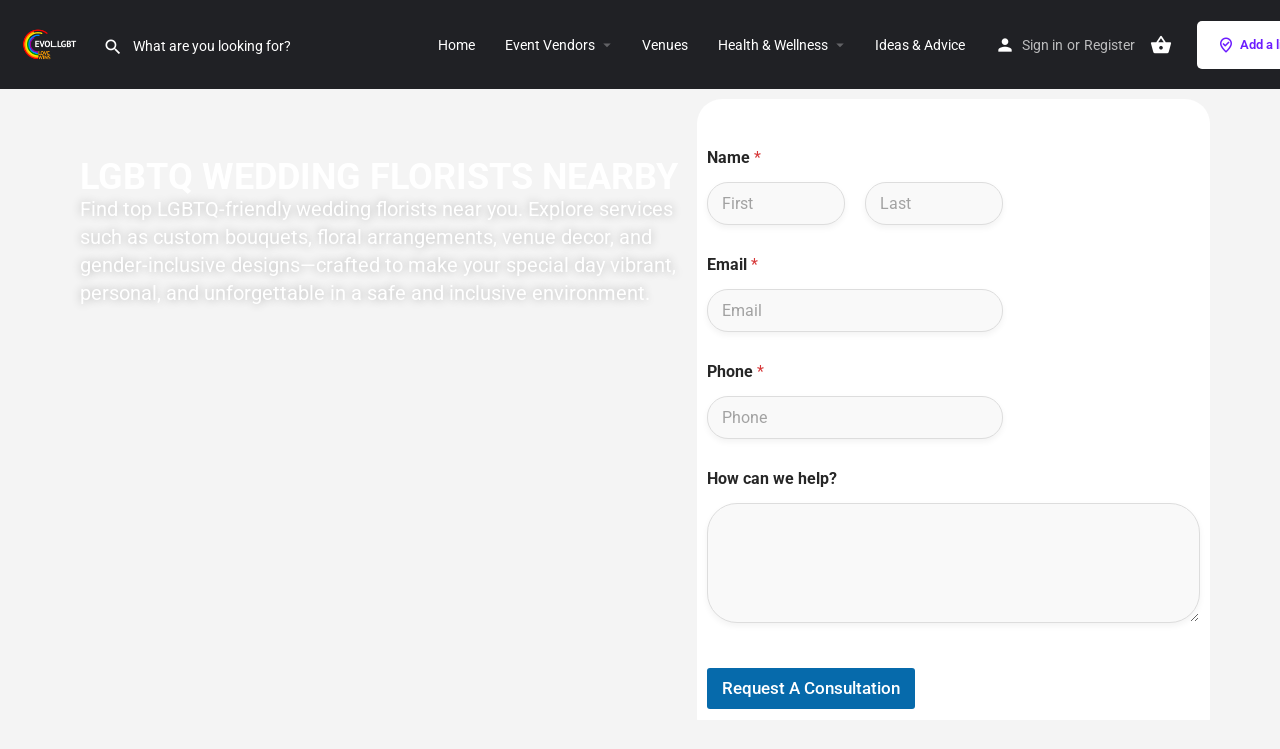

--- FILE ---
content_type: text/html; charset=UTF-8
request_url: https://evol.lgbt/vendors/wedding-florists
body_size: 33753
content:
<!DOCTYPE html>
<html lang="en-US">
<head>
	<meta charset="UTF-8" />
	<meta name="viewport" content="width=device-width, initial-scale=1.0" />
	<link rel="pingback" href="https://evol.lgbt/xmlrpc.php">

	<title>Wedding Florists &#8211; EVOL LGBT</title>
<link rel="preload" as="font" href="https://evol.lgbt/wp-content/themes/my-listing/assets/fonts/GlacialIndifference/Regular.otf" crossorigin><link rel="preload" as="font" href="https://evol.lgbt/wp-content/themes/my-listing/assets/fonts/GlacialIndifference/Bold.otf" crossorigin><link rel="preload" as="font" href="https://evol.lgbt/wp-content/themes/my-listing/assets/fonts/GlacialIndifference/Italic.otf" crossorigin><meta name='robots' content='max-image-preview:large' />
<link rel='dns-prefetch' href='//maps.googleapis.com' />
<link rel='dns-prefetch' href='//fonts.googleapis.com' />
<link rel="alternate" type="application/rss+xml" title="EVOL LGBT &raquo; Feed" href="https://evol.lgbt/feed/" />
<link rel="alternate" type="application/rss+xml" title="EVOL LGBT &raquo; Comments Feed" href="https://evol.lgbt/comments/feed/" />
<link rel="alternate" title="oEmbed (JSON)" type="application/json+oembed" href="https://evol.lgbt/wp-json/oembed/1.0/embed?url=https%3A%2F%2Fevol.lgbt%2Fvendors%2Fwedding-florists%2F" />
<link rel="alternate" title="oEmbed (XML)" type="text/xml+oembed" href="https://evol.lgbt/wp-json/oembed/1.0/embed?url=https%3A%2F%2Fevol.lgbt%2Fvendors%2Fwedding-florists%2F&#038;format=xml" />
<style id='wp-img-auto-sizes-contain-inline-css' type='text/css'>
img:is([sizes=auto i],[sizes^="auto," i]){contain-intrinsic-size:3000px 1500px}
/*# sourceURL=wp-img-auto-sizes-contain-inline-css */
</style>
<style id='classic-theme-styles-inline-css' type='text/css'>
/*! This file is auto-generated */
.wp-block-button__link{color:#fff;background-color:#32373c;border-radius:9999px;box-shadow:none;text-decoration:none;padding:calc(.667em + 2px) calc(1.333em + 2px);font-size:1.125em}.wp-block-file__button{background:#32373c;color:#fff;text-decoration:none}
/*# sourceURL=/wp-includes/css/classic-themes.min.css */
</style>
<link rel='stylesheet' id='sumosubs-blocks-integration-css' href='https://evol.lgbt/wp-content/plugins/sumosubscriptions/assets/blocks/frontend/index.css?ver=16.0.0' type='text/css' media='all' />
<link rel='stylesheet' id='contact-form-7-css' href='https://evol.lgbt/wp-content/plugins/contact-form-7/includes/css/styles.css?ver=6.0.6' type='text/css' media='all' />
<link rel='stylesheet' id='woocommerce-layout-css' href='https://evol.lgbt/wp-content/plugins/woocommerce/assets/css/woocommerce-layout.css?ver=9.7.1' type='text/css' media='all' />
<link rel='stylesheet' id='woocommerce-smallscreen-css' href='https://evol.lgbt/wp-content/plugins/woocommerce/assets/css/woocommerce-smallscreen.css?ver=9.7.1' type='text/css' media='only screen and (max-width: 768px)' />
<link rel='stylesheet' id='woocommerce-general-css' href='https://evol.lgbt/wp-content/plugins/woocommerce/assets/css/woocommerce.css?ver=9.7.1' type='text/css' media='all' />
<style id='woocommerce-inline-inline-css' type='text/css'>
.woocommerce form .form-row .required { visibility: visible; }
/*# sourceURL=woocommerce-inline-inline-css */
</style>
<link rel='stylesheet' id='brands-styles-css' href='https://evol.lgbt/wp-content/plugins/woocommerce/assets/css/brands.css?ver=9.7.1' type='text/css' media='all' />
<link rel='stylesheet' id='elementor-frontend-css' href='https://evol.lgbt/wp-content/plugins/elementor/assets/css/frontend.min.css?ver=3.28.3' type='text/css' media='all' />
<link rel='stylesheet' id='elementor-post-200-css' href='https://evol.lgbt/wp-content/uploads/elementor/css/post-200.css?ver=1764721978' type='text/css' media='all' />
<link rel='stylesheet' id='font-awesome-5-all-css' href='https://evol.lgbt/wp-content/plugins/elementor/assets/lib/font-awesome/css/all.min.css?ver=3.28.3' type='text/css' media='all' />
<link rel='stylesheet' id='font-awesome-4-shim-css' href='https://evol.lgbt/wp-content/plugins/elementor/assets/lib/font-awesome/css/v4-shims.min.css?ver=3.28.3' type='text/css' media='all' />
<link rel='stylesheet' id='widget-spacer-css' href='https://evol.lgbt/wp-content/plugins/elementor/assets/css/widget-spacer.min.css?ver=3.28.3' type='text/css' media='all' />
<link rel='stylesheet' id='widget-heading-css' href='https://evol.lgbt/wp-content/plugins/elementor/assets/css/widget-heading.min.css?ver=3.28.3' type='text/css' media='all' />
<link rel='stylesheet' id='swiper-css' href='https://evol.lgbt/wp-content/plugins/elementor/assets/lib/swiper/v8/css/swiper.min.css?ver=8.4.5' type='text/css' media='all' />
<link rel='stylesheet' id='e-swiper-css' href='https://evol.lgbt/wp-content/plugins/elementor/assets/css/conditionals/e-swiper.min.css?ver=3.28.3' type='text/css' media='all' />
<link rel='stylesheet' id='widget-divider-css' href='https://evol.lgbt/wp-content/plugins/elementor/assets/css/widget-divider.min.css?ver=3.28.3' type='text/css' media='all' />
<link rel='stylesheet' id='elementor-post-9912-css' href='https://evol.lgbt/wp-content/uploads/elementor/css/post-9912.css?ver=1764725365' type='text/css' media='all' />
<link rel='stylesheet' id='elementor-post-17660-css' href='https://evol.lgbt/wp-content/uploads/elementor/css/post-17660.css?ver=1764721979' type='text/css' media='all' />
<link rel='stylesheet' id='jquery-ui-style-css' href='https://evol.lgbt/wp-content/plugins/sumosubscriptions/assets/css/jquery-ui.css?ver=16.0.0' type='text/css' media='all' />
<link rel='stylesheet' id='sumosubs-frontend-css' href='https://evol.lgbt/wp-content/plugins/sumosubscriptions/assets/css/frontend.css?ver=16.0.0' type='text/css' media='all' />
<link rel='stylesheet' id='mylisting-google-maps-css' href='https://evol.lgbt/wp-content/themes/my-listing/assets/dist/maps/google-maps/google-maps.css?ver=2.11.7' type='text/css' media='all' />
<link rel='stylesheet' id='mylisting-icons-css' href='https://evol.lgbt/wp-content/themes/my-listing/assets/dist/icons.css?ver=2.11.7' type='text/css' media='all' />
<link rel='stylesheet' id='mylisting-material-icons-css' href='https://fonts.googleapis.com/icon?family=Material+Icons&#038;display=swap&#038;ver=6.9' type='text/css' media='all' />
<link rel='stylesheet' id='mylisting-select2-css' href='https://evol.lgbt/wp-content/themes/my-listing/assets/vendor/select2/select2.css?ver=4.0.13' type='text/css' media='all' />
<link rel='stylesheet' id='mylisting-vendor-css' href='https://evol.lgbt/wp-content/themes/my-listing/assets/dist/vendor.css?ver=2.11.7' type='text/css' media='all' />
<link rel='stylesheet' id='mylisting-frontend-css' href='https://evol.lgbt/wp-content/themes/my-listing/assets/dist/frontend.css?ver=2.11.7' type='text/css' media='all' />
<link rel='stylesheet' id='ml-max-w-1200-css' href='https://evol.lgbt/wp-content/themes/my-listing/assets/dist/max-width-1200.css?ver=2.11.7' type='text/css' media='(max-width: 1200px)' />
<link rel='stylesheet' id='ml-max-w-992-css' href='https://evol.lgbt/wp-content/themes/my-listing/assets/dist/max-width-992.css?ver=2.11.7' type='text/css' media='(max-width: 992px)' />
<link rel='stylesheet' id='ml-max-w-768-css' href='https://evol.lgbt/wp-content/themes/my-listing/assets/dist/max-width-768.css?ver=2.11.7' type='text/css' media='(max-width: 768px)' />
<link rel='stylesheet' id='ml-max-w-600-css' href='https://evol.lgbt/wp-content/themes/my-listing/assets/dist/max-width-600.css?ver=2.11.7' type='text/css' media='(max-width: 600px)' />
<link rel='stylesheet' id='ml-max-w-480-css' href='https://evol.lgbt/wp-content/themes/my-listing/assets/dist/max-width-480.css?ver=2.11.7' type='text/css' media='(max-width: 480px)' />
<link rel='stylesheet' id='ml-max-w-320-css' href='https://evol.lgbt/wp-content/themes/my-listing/assets/dist/max-width-320.css?ver=2.11.7' type='text/css' media='(max-width: 320px)' />
<link rel='stylesheet' id='ml-min-w-993-css' href='https://evol.lgbt/wp-content/themes/my-listing/assets/dist/min-width-993.css?ver=2.11.7' type='text/css' media='(min-width: 993px)' />
<link rel='stylesheet' id='ml-min-w-1201-css' href='https://evol.lgbt/wp-content/themes/my-listing/assets/dist/min-width-1201.css?ver=2.11.7' type='text/css' media='(min-width: 1201px)' />
<link rel='stylesheet' id='wc-general-style-css' href='https://evol.lgbt/wp-content/themes/my-listing/assets/dist/wc-general-style.css?ver=2.11.7' type='text/css' media='all' />
<link rel='stylesheet' id='theme-styles-default-css' href='https://evol.lgbt/wp-content/themes/my-listing/style.css?ver=6.9' type='text/css' media='all' />
<style id='theme-styles-default-inline-css' type='text/css'>
:root{}
/*# sourceURL=theme-styles-default-inline-css */
</style>
<link rel='stylesheet' id='mylisting-default-fonts-css' href='https://evol.lgbt/wp-content/themes/my-listing/assets/dist/default-fonts.css?ver=2.11.7' type='text/css' media='all' />
<link rel='stylesheet' id='mylisting-dynamic-styles-css' href='https://evol.lgbt/wp-content/uploads/mylisting-dynamic-styles.css?ver=1740898759' type='text/css' media='all' />
<link rel='stylesheet' id='elementor-gf-local-roboto-css' href='https://evol.lgbt/wp-content/uploads/elementor/google-fonts/css/roboto.css?ver=1742502243' type='text/css' media='all' />
<link rel='stylesheet' id='elementor-gf-local-robotoslab-css' href='https://evol.lgbt/wp-content/uploads/elementor/google-fonts/css/robotoslab.css?ver=1742502286' type='text/css' media='all' />
<link rel='stylesheet' id='elementor-gf-local-inter-css' href='https://evol.lgbt/wp-content/uploads/elementor/google-fonts/css/inter.css?ver=1742502326' type='text/css' media='all' />
<script type="text/javascript" src="https://evol.lgbt/wp-includes/js/jquery/jquery.min.js?ver=3.7.1" id="jquery-core-js"></script>
<script type="text/javascript" src="https://evol.lgbt/wp-includes/js/jquery/jquery-migrate.min.js?ver=3.4.1" id="jquery-migrate-js"></script>
<script type="text/javascript" src="https://evol.lgbt/wp-content/plugins/woocommerce/assets/js/jquery-blockui/jquery.blockUI.min.js?ver=2.7.0-wc.9.7.1" id="jquery-blockui-js" defer="defer" data-wp-strategy="defer"></script>
<script type="text/javascript" id="wc-add-to-cart-js-extra">
/* <![CDATA[ */
var wc_add_to_cart_params = {"ajax_url":"/wp-admin/admin-ajax.php","wc_ajax_url":"/?wc-ajax=%%endpoint%%","i18n_view_cart":"View cart","cart_url":"https://evol.lgbt/cart/","is_cart":"","cart_redirect_after_add":"no"};
//# sourceURL=wc-add-to-cart-js-extra
/* ]]> */
</script>
<script type="text/javascript" src="https://evol.lgbt/wp-content/plugins/woocommerce/assets/js/frontend/add-to-cart.min.js?ver=9.7.1" id="wc-add-to-cart-js" defer="defer" data-wp-strategy="defer"></script>
<script type="text/javascript" src="https://evol.lgbt/wp-content/plugins/woocommerce/assets/js/js-cookie/js.cookie.min.js?ver=2.1.4-wc.9.7.1" id="js-cookie-js" defer="defer" data-wp-strategy="defer"></script>
<script type="text/javascript" id="woocommerce-js-extra">
/* <![CDATA[ */
var woocommerce_params = {"ajax_url":"/wp-admin/admin-ajax.php","wc_ajax_url":"/?wc-ajax=%%endpoint%%","i18n_password_show":"Show password","i18n_password_hide":"Hide password"};
//# sourceURL=woocommerce-js-extra
/* ]]> */
</script>
<script type="text/javascript" src="https://evol.lgbt/wp-content/plugins/woocommerce/assets/js/frontend/woocommerce.min.js?ver=9.7.1" id="woocommerce-js" defer="defer" data-wp-strategy="defer"></script>
<script type="text/javascript" src="https://evol.lgbt/wp-content/plugins/elementor/assets/lib/font-awesome/js/v4-shims.min.js?ver=3.28.3" id="font-awesome-4-shim-js"></script>
<script type="text/javascript" id="sumosubs-single-product-js-extra">
/* <![CDATA[ */
var sumosubs_single_product_params = {"wp_ajax_url":"https://evol.lgbt/wp-admin/admin-ajax.php","get_product_nonce":"03b1e16e7e","get_variation_nonce":"42a2f1dfe3","product_id":"","product_type":"","default_add_to_cart_text":"Add to cart","variation_data_template":"from-woocommerce"};
//# sourceURL=sumosubs-single-product-js-extra
/* ]]> */
</script>
<script type="text/javascript" src="https://evol.lgbt/wp-content/plugins/sumosubscriptions/assets/js/frontend/single-product.js?ver=16.0.0" id="sumosubs-single-product-js"></script>
<script type="text/javascript" id="sumosubs-checkout-js-extra">
/* <![CDATA[ */
var sumosubs_checkout_params = {"wp_ajax_url":"https://evol.lgbt/wp-admin/admin-ajax.php","is_user_logged_in":"","current_page":"cart","update_order_subscription_nonce":"5d9c361552","can_user_subscribe_for_order":null,"default_order_subscription_duration":"M","default_order_subscription_duration_value":"1","default_order_subscription_installment":"0","can_user_select_plan":"1","subscription_week_duration_options":{"1":1,"2":2,"3":3,"4":4,"5":5,"6":6,"7":7,"8":8,"9":9,"10":10,"11":11,"12":12,"13":13,"14":14,"15":15,"16":16,"17":17,"18":18,"19":19,"20":20,"21":21,"22":22,"23":23,"24":24,"25":25,"26":26,"27":27,"28":28,"29":29,"30":30,"31":31,"32":32,"33":33,"34":34,"35":35,"36":36,"37":37,"38":38,"39":39,"40":40,"41":41,"42":42,"43":43,"44":44,"45":45,"46":46,"47":47,"48":48,"49":49,"50":50,"51":51,"52":52},"subscription_month_duration_options":{"1":1,"2":2,"3":3,"4":4,"5":5,"6":6,"7":7,"8":8,"9":9,"10":10,"11":11,"12":12,"13":13,"14":14,"15":15,"16":16,"17":17,"18":18,"19":19,"20":20,"21":21,"22":22,"23":23,"24":24},"subscription_year_duration_options":{"1":1,"2":2,"3":3,"4":4,"5":5,"6":6,"7":7,"8":8,"9":9,"10":10},"subscription_day_duration_options":{"1":1,"2":2,"3":3,"4":4,"5":5,"6":6,"7":7,"8":8,"9":9,"10":10,"11":11,"12":12,"13":13,"14":14,"15":15,"16":16,"17":17,"18":18,"19":19,"20":20,"21":21,"22":22,"23":23,"24":24,"25":25,"26":26,"27":27,"28":28,"29":29,"30":30,"31":31,"32":32,"33":33,"34":34,"35":35,"36":36,"37":37,"38":38,"39":39,"40":40,"41":41,"42":42,"43":43,"44":44,"45":45,"46":46,"47":47,"48":48,"49":49,"50":50,"51":51,"52":52,"53":53,"54":54,"55":55,"56":56,"57":57,"58":58,"59":59,"60":60,"61":61,"62":62,"63":63,"64":64,"65":65,"66":66,"67":67,"68":68,"69":69,"70":70,"71":71,"72":72,"73":73,"74":74,"75":75,"76":76,"77":77,"78":78,"79":79,"80":80,"81":81,"82":82,"83":83,"84":84,"85":85,"86":86,"87":87,"88":88,"89":89,"90":90},"load_ajax_synchronously":"","maybe_prevent_from_hiding_guest_signup_form":""};
//# sourceURL=sumosubs-checkout-js-extra
/* ]]> */
</script>
<script type="text/javascript" src="https://evol.lgbt/wp-content/plugins/sumosubscriptions/assets/js/frontend/checkout.js?ver=16.0.0" id="sumosubs-checkout-js"></script>
<link rel="https://api.w.org/" href="https://evol.lgbt/wp-json/" /><link rel="alternate" title="JSON" type="application/json" href="https://evol.lgbt/wp-json/wp/v2/pages/9912" /><link rel="EditURI" type="application/rsd+xml" title="RSD" href="https://evol.lgbt/xmlrpc.php?rsd" />
<meta name="generator" content="WordPress 6.9" />
<meta name="generator" content="WooCommerce 9.7.1" />
<link rel="canonical" href="https://evol.lgbt/vendors/wedding-florists/" />
<link rel='shortlink' href='https://evol.lgbt/?p=9912' />
<script type="text/javascript">var MyListing = {"Helpers":{},"Handlers":{},"MapConfig":{"ClusterSize":35,"AccessToken":"AIzaSyCr1ajaAe6_5HIWhOmkgRhATaSRbGpxSe0","Language":"default","TypeRestrictions":"geocode","CountryRestrictions":[],"CustomSkins":{}}};</script><script type="text/javascript">var CASE27 = {"ajax_url":"https:\/\/evol.lgbt\/wp-admin\/admin-ajax.php","login_url":"https:\/\/evol.lgbt\/my-account\/","register_url":"https:\/\/evol.lgbt\/my-account\/?register","mylisting_ajax_url":"\/?mylisting-ajax=1","theme_folder":"https:\/\/evol.lgbt\/wp-content\/themes\/my-listing","theme_version":"2.11.7","env":"production","ajax_nonce":"69a424245b","l10n":{"selectOption":"Select an option","errorLoading":"The results could not be loaded.","removeAllItems":"Remove all items","loadingMore":"Loading more results\u2026","noResults":"No results found","searching":"Searching\u2026","datepicker":{"format":"DD MMMM, YY","timeFormat":"h:mm A","dateTimeFormat":"DD MMMM, YY, h:mm A","timePicker24Hour":false,"firstDay":1,"applyLabel":"Apply","cancelLabel":"Cancel","customRangeLabel":"Custom Range","daysOfWeek":["Su","Mo","Tu","We","Th","Fr","Sa"],"monthNames":["January","February","March","April","May","June","July","August","September","October","November","December"]},"irreversible_action":"This is an irreversible action. Proceed anyway?","delete_listing_confirm":"Are you sure you want to delete this listing?","copied_to_clipboard":"Copied!","nearby_listings_location_required":"Enter a location to find nearby listings.","nearby_listings_retrieving_location":"Retrieving location...","nearby_listings_searching":"Searching for nearby listings...","geolocation_failed":"You must enable location to use this feature.","something_went_wrong":"Something went wrong.","all_in_category":"All in \"%s\"","invalid_file_type":"Invalid file type. Accepted types:","file_limit_exceeded":"You have exceeded the file upload limit (%d).","file_size_limit":"This attachement (%s) exceeds upload size limit (%d)."},"woocommerce":[],"map_provider":"google-maps","google_btn_local":"en_US","caption1":"false","caption2":"false","recaptcha_type":"v2","recaptcha_key":"","js_field_html_img":"<div class=\"uploaded-file uploaded-image review-gallery-image job-manager-uploaded-file\">\t<span class=\"uploaded-file-preview\">\t\t\t\t\t<span class=\"job-manager-uploaded-file-preview\">\t\t\t\t<img alt=\"Uploaded file\" src=\"\">\t\t\t<\/span>\t\t\t\t<a href=\"#\" class=\"remove-uploaded-file review-gallery-image-remove job-manager-remove-uploaded-file\"><i class=\"mi delete\"><\/i><\/a>\t<\/span>\t<input type=\"hidden\" class=\"input-text\" name=\"\" value=\"b64:\"><\/div>","js_field_html":"<div class=\"uploaded-file  review-gallery-image job-manager-uploaded-file\">\t<span class=\"uploaded-file-preview\">\t\t\t\t\t<span class=\"job-manager-uploaded-file-name\">\t\t\t\t<i class=\"mi insert_drive_file uploaded-file-icon\"><\/i>\t\t\t\t<code><\/code>\t\t\t<\/span>\t\t\t\t<a href=\"#\" class=\"remove-uploaded-file review-gallery-image-remove job-manager-remove-uploaded-file\"><i class=\"mi delete\"><\/i><\/a>\t<\/span>\t<input type=\"hidden\" class=\"input-text\" name=\"\" value=\"b64:\"><\/div>"};</script>	<noscript><style>.woocommerce-product-gallery{ opacity: 1 !important; }</style></noscript>
	<meta name="generator" content="Elementor 3.28.3; features: e_font_icon_svg, additional_custom_breakpoints, e_local_google_fonts, e_element_cache; settings: css_print_method-external, google_font-enabled, font_display-swap">
<style type="text/css">.recentcomments a{display:inline !important;padding:0 !important;margin:0 !important;}</style>			<style>
				.e-con.e-parent:nth-of-type(n+4):not(.e-lazyloaded):not(.e-no-lazyload),
				.e-con.e-parent:nth-of-type(n+4):not(.e-lazyloaded):not(.e-no-lazyload) * {
					background-image: none !important;
				}
				@media screen and (max-height: 1024px) {
					.e-con.e-parent:nth-of-type(n+3):not(.e-lazyloaded):not(.e-no-lazyload),
					.e-con.e-parent:nth-of-type(n+3):not(.e-lazyloaded):not(.e-no-lazyload) * {
						background-image: none !important;
					}
				}
				@media screen and (max-height: 640px) {
					.e-con.e-parent:nth-of-type(n+2):not(.e-lazyloaded):not(.e-no-lazyload),
					.e-con.e-parent:nth-of-type(n+2):not(.e-lazyloaded):not(.e-no-lazyload) * {
						background-image: none !important;
					}
				}
			</style>
			<style class='wp-fonts-local' type='text/css'>
@font-face{font-family:Inter;font-style:normal;font-weight:300 900;font-display:fallback;src:url('https://evol.lgbt/wp-content/plugins/woocommerce/assets/fonts/Inter-VariableFont_slnt,wght.woff2') format('woff2');font-stretch:normal;}
@font-face{font-family:Cardo;font-style:normal;font-weight:400;font-display:fallback;src:url('https://evol.lgbt/wp-content/plugins/woocommerce/assets/fonts/cardo_normal_400.woff2') format('woff2');}
</style>
<link rel="icon" href="https://evol.lgbt/wp-content/uploads/2025/03/cropped-EVOL-LGBT-Favicon-1-32x32.png" sizes="32x32" />
<link rel="icon" href="https://evol.lgbt/wp-content/uploads/2025/03/cropped-EVOL-LGBT-Favicon-1-192x192.png" sizes="192x192" />
<link rel="apple-touch-icon" href="https://evol.lgbt/wp-content/uploads/2025/03/cropped-EVOL-LGBT-Favicon-1-180x180.png" />
<meta name="msapplication-TileImage" content="https://evol.lgbt/wp-content/uploads/2025/03/cropped-EVOL-LGBT-Favicon-1-270x270.png" />
<style type="text/css" id="mylisting-typography"></style>	<script src="https://apis.google.com/js/platform.js" async defer></script>
	<meta name="google-signin-client_id" content="257947233979-isfhr714s4sp1vm2s8vhqkjcll6cgp71.apps.googleusercontent.com">
<link rel='stylesheet' id='wc-blocks-style-css' href='https://evol.lgbt/wp-content/plugins/woocommerce/assets/client/blocks/wc-blocks.css?ver=wc-9.7.1' type='text/css' media='all' />
<style id='global-styles-inline-css' type='text/css'>
:root{--wp--preset--aspect-ratio--square: 1;--wp--preset--aspect-ratio--4-3: 4/3;--wp--preset--aspect-ratio--3-4: 3/4;--wp--preset--aspect-ratio--3-2: 3/2;--wp--preset--aspect-ratio--2-3: 2/3;--wp--preset--aspect-ratio--16-9: 16/9;--wp--preset--aspect-ratio--9-16: 9/16;--wp--preset--color--black: #000000;--wp--preset--color--cyan-bluish-gray: #abb8c3;--wp--preset--color--white: #ffffff;--wp--preset--color--pale-pink: #f78da7;--wp--preset--color--vivid-red: #cf2e2e;--wp--preset--color--luminous-vivid-orange: #ff6900;--wp--preset--color--luminous-vivid-amber: #fcb900;--wp--preset--color--light-green-cyan: #7bdcb5;--wp--preset--color--vivid-green-cyan: #00d084;--wp--preset--color--pale-cyan-blue: #8ed1fc;--wp--preset--color--vivid-cyan-blue: #0693e3;--wp--preset--color--vivid-purple: #9b51e0;--wp--preset--gradient--vivid-cyan-blue-to-vivid-purple: linear-gradient(135deg,rgb(6,147,227) 0%,rgb(155,81,224) 100%);--wp--preset--gradient--light-green-cyan-to-vivid-green-cyan: linear-gradient(135deg,rgb(122,220,180) 0%,rgb(0,208,130) 100%);--wp--preset--gradient--luminous-vivid-amber-to-luminous-vivid-orange: linear-gradient(135deg,rgb(252,185,0) 0%,rgb(255,105,0) 100%);--wp--preset--gradient--luminous-vivid-orange-to-vivid-red: linear-gradient(135deg,rgb(255,105,0) 0%,rgb(207,46,46) 100%);--wp--preset--gradient--very-light-gray-to-cyan-bluish-gray: linear-gradient(135deg,rgb(238,238,238) 0%,rgb(169,184,195) 100%);--wp--preset--gradient--cool-to-warm-spectrum: linear-gradient(135deg,rgb(74,234,220) 0%,rgb(151,120,209) 20%,rgb(207,42,186) 40%,rgb(238,44,130) 60%,rgb(251,105,98) 80%,rgb(254,248,76) 100%);--wp--preset--gradient--blush-light-purple: linear-gradient(135deg,rgb(255,206,236) 0%,rgb(152,150,240) 100%);--wp--preset--gradient--blush-bordeaux: linear-gradient(135deg,rgb(254,205,165) 0%,rgb(254,45,45) 50%,rgb(107,0,62) 100%);--wp--preset--gradient--luminous-dusk: linear-gradient(135deg,rgb(255,203,112) 0%,rgb(199,81,192) 50%,rgb(65,88,208) 100%);--wp--preset--gradient--pale-ocean: linear-gradient(135deg,rgb(255,245,203) 0%,rgb(182,227,212) 50%,rgb(51,167,181) 100%);--wp--preset--gradient--electric-grass: linear-gradient(135deg,rgb(202,248,128) 0%,rgb(113,206,126) 100%);--wp--preset--gradient--midnight: linear-gradient(135deg,rgb(2,3,129) 0%,rgb(40,116,252) 100%);--wp--preset--font-size--small: 13px;--wp--preset--font-size--medium: 20px;--wp--preset--font-size--large: 36px;--wp--preset--font-size--x-large: 42px;--wp--preset--font-family--inter: "Inter", sans-serif;--wp--preset--font-family--cardo: Cardo;--wp--preset--spacing--20: 0.44rem;--wp--preset--spacing--30: 0.67rem;--wp--preset--spacing--40: 1rem;--wp--preset--spacing--50: 1.5rem;--wp--preset--spacing--60: 2.25rem;--wp--preset--spacing--70: 3.38rem;--wp--preset--spacing--80: 5.06rem;--wp--preset--shadow--natural: 6px 6px 9px rgba(0, 0, 0, 0.2);--wp--preset--shadow--deep: 12px 12px 50px rgba(0, 0, 0, 0.4);--wp--preset--shadow--sharp: 6px 6px 0px rgba(0, 0, 0, 0.2);--wp--preset--shadow--outlined: 6px 6px 0px -3px rgb(255, 255, 255), 6px 6px rgb(0, 0, 0);--wp--preset--shadow--crisp: 6px 6px 0px rgb(0, 0, 0);}:where(.is-layout-flex){gap: 0.5em;}:where(.is-layout-grid){gap: 0.5em;}body .is-layout-flex{display: flex;}.is-layout-flex{flex-wrap: wrap;align-items: center;}.is-layout-flex > :is(*, div){margin: 0;}body .is-layout-grid{display: grid;}.is-layout-grid > :is(*, div){margin: 0;}:where(.wp-block-columns.is-layout-flex){gap: 2em;}:where(.wp-block-columns.is-layout-grid){gap: 2em;}:where(.wp-block-post-template.is-layout-flex){gap: 1.25em;}:where(.wp-block-post-template.is-layout-grid){gap: 1.25em;}.has-black-color{color: var(--wp--preset--color--black) !important;}.has-cyan-bluish-gray-color{color: var(--wp--preset--color--cyan-bluish-gray) !important;}.has-white-color{color: var(--wp--preset--color--white) !important;}.has-pale-pink-color{color: var(--wp--preset--color--pale-pink) !important;}.has-vivid-red-color{color: var(--wp--preset--color--vivid-red) !important;}.has-luminous-vivid-orange-color{color: var(--wp--preset--color--luminous-vivid-orange) !important;}.has-luminous-vivid-amber-color{color: var(--wp--preset--color--luminous-vivid-amber) !important;}.has-light-green-cyan-color{color: var(--wp--preset--color--light-green-cyan) !important;}.has-vivid-green-cyan-color{color: var(--wp--preset--color--vivid-green-cyan) !important;}.has-pale-cyan-blue-color{color: var(--wp--preset--color--pale-cyan-blue) !important;}.has-vivid-cyan-blue-color{color: var(--wp--preset--color--vivid-cyan-blue) !important;}.has-vivid-purple-color{color: var(--wp--preset--color--vivid-purple) !important;}.has-black-background-color{background-color: var(--wp--preset--color--black) !important;}.has-cyan-bluish-gray-background-color{background-color: var(--wp--preset--color--cyan-bluish-gray) !important;}.has-white-background-color{background-color: var(--wp--preset--color--white) !important;}.has-pale-pink-background-color{background-color: var(--wp--preset--color--pale-pink) !important;}.has-vivid-red-background-color{background-color: var(--wp--preset--color--vivid-red) !important;}.has-luminous-vivid-orange-background-color{background-color: var(--wp--preset--color--luminous-vivid-orange) !important;}.has-luminous-vivid-amber-background-color{background-color: var(--wp--preset--color--luminous-vivid-amber) !important;}.has-light-green-cyan-background-color{background-color: var(--wp--preset--color--light-green-cyan) !important;}.has-vivid-green-cyan-background-color{background-color: var(--wp--preset--color--vivid-green-cyan) !important;}.has-pale-cyan-blue-background-color{background-color: var(--wp--preset--color--pale-cyan-blue) !important;}.has-vivid-cyan-blue-background-color{background-color: var(--wp--preset--color--vivid-cyan-blue) !important;}.has-vivid-purple-background-color{background-color: var(--wp--preset--color--vivid-purple) !important;}.has-black-border-color{border-color: var(--wp--preset--color--black) !important;}.has-cyan-bluish-gray-border-color{border-color: var(--wp--preset--color--cyan-bluish-gray) !important;}.has-white-border-color{border-color: var(--wp--preset--color--white) !important;}.has-pale-pink-border-color{border-color: var(--wp--preset--color--pale-pink) !important;}.has-vivid-red-border-color{border-color: var(--wp--preset--color--vivid-red) !important;}.has-luminous-vivid-orange-border-color{border-color: var(--wp--preset--color--luminous-vivid-orange) !important;}.has-luminous-vivid-amber-border-color{border-color: var(--wp--preset--color--luminous-vivid-amber) !important;}.has-light-green-cyan-border-color{border-color: var(--wp--preset--color--light-green-cyan) !important;}.has-vivid-green-cyan-border-color{border-color: var(--wp--preset--color--vivid-green-cyan) !important;}.has-pale-cyan-blue-border-color{border-color: var(--wp--preset--color--pale-cyan-blue) !important;}.has-vivid-cyan-blue-border-color{border-color: var(--wp--preset--color--vivid-cyan-blue) !important;}.has-vivid-purple-border-color{border-color: var(--wp--preset--color--vivid-purple) !important;}.has-vivid-cyan-blue-to-vivid-purple-gradient-background{background: var(--wp--preset--gradient--vivid-cyan-blue-to-vivid-purple) !important;}.has-light-green-cyan-to-vivid-green-cyan-gradient-background{background: var(--wp--preset--gradient--light-green-cyan-to-vivid-green-cyan) !important;}.has-luminous-vivid-amber-to-luminous-vivid-orange-gradient-background{background: var(--wp--preset--gradient--luminous-vivid-amber-to-luminous-vivid-orange) !important;}.has-luminous-vivid-orange-to-vivid-red-gradient-background{background: var(--wp--preset--gradient--luminous-vivid-orange-to-vivid-red) !important;}.has-very-light-gray-to-cyan-bluish-gray-gradient-background{background: var(--wp--preset--gradient--very-light-gray-to-cyan-bluish-gray) !important;}.has-cool-to-warm-spectrum-gradient-background{background: var(--wp--preset--gradient--cool-to-warm-spectrum) !important;}.has-blush-light-purple-gradient-background{background: var(--wp--preset--gradient--blush-light-purple) !important;}.has-blush-bordeaux-gradient-background{background: var(--wp--preset--gradient--blush-bordeaux) !important;}.has-luminous-dusk-gradient-background{background: var(--wp--preset--gradient--luminous-dusk) !important;}.has-pale-ocean-gradient-background{background: var(--wp--preset--gradient--pale-ocean) !important;}.has-electric-grass-gradient-background{background: var(--wp--preset--gradient--electric-grass) !important;}.has-midnight-gradient-background{background: var(--wp--preset--gradient--midnight) !important;}.has-small-font-size{font-size: var(--wp--preset--font-size--small) !important;}.has-medium-font-size{font-size: var(--wp--preset--font-size--medium) !important;}.has-large-font-size{font-size: var(--wp--preset--font-size--large) !important;}.has-x-large-font-size{font-size: var(--wp--preset--font-size--x-large) !important;}
/*# sourceURL=global-styles-inline-css */
</style>
<link rel='stylesheet' id='wc-stripe-blocks-checkout-style-css' href='https://evol.lgbt/wp-content/plugins/woocommerce-gateway-stripe/build/upe_blocks.css?ver=80aba14d0d0aecb5950a5419963416fe' type='text/css' media='all' />
<link rel='stylesheet' id='widget-image-css' href='https://evol.lgbt/wp-content/plugins/elementor/assets/css/widget-image.min.css?ver=3.28.3' type='text/css' media='all' />
<link rel='stylesheet' id='widget-social-icons-css' href='https://evol.lgbt/wp-content/plugins/elementor/assets/css/widget-social-icons.min.css?ver=3.28.3' type='text/css' media='all' />
<link rel='stylesheet' id='e-apple-webkit-css' href='https://evol.lgbt/wp-content/plugins/elementor/assets/css/conditionals/apple-webkit.min.css?ver=3.28.3' type='text/css' media='all' />
<link rel='stylesheet' id='widget-icon-list-css' href='https://evol.lgbt/wp-content/plugins/elementor/assets/css/widget-icon-list.min.css?ver=3.28.3' type='text/css' media='all' />
<link rel='stylesheet' id='widget-form-css' href='https://evol.lgbt/wp-content/plugins/elementor-pro/assets/css/widget-form.min.css?ver=3.28.2' type='text/css' media='all' />
<link rel='stylesheet' id='wpforms-modern-full-css' href='https://evol.lgbt/wp-content/plugins/wpforms/assets/css/frontend/modern/wpforms-full.min.css?ver=1.9.3.1' type='text/css' media='all' />
<style id='wpforms-modern-full-inline-css' type='text/css'>
:root {
				--wpforms-field-border-radius: 3px;
--wpforms-field-border-style: solid;
--wpforms-field-border-size: 1px;
--wpforms-field-background-color: #ffffff;
--wpforms-field-border-color: rgba( 0, 0, 0, 0.25 );
--wpforms-field-border-color-spare: rgba( 0, 0, 0, 0.25 );
--wpforms-field-text-color: rgba( 0, 0, 0, 0.7 );
--wpforms-field-menu-color: #ffffff;
--wpforms-label-color: rgba( 0, 0, 0, 0.85 );
--wpforms-label-sublabel-color: rgba( 0, 0, 0, 0.55 );
--wpforms-label-error-color: #d63637;
--wpforms-button-border-radius: 3px;
--wpforms-button-border-style: none;
--wpforms-button-border-size: 1px;
--wpforms-button-background-color: #066aab;
--wpforms-button-border-color: #066aab;
--wpforms-button-text-color: #ffffff;
--wpforms-page-break-color: #066aab;
--wpforms-background-image: none;
--wpforms-background-position: center center;
--wpforms-background-repeat: no-repeat;
--wpforms-background-size: cover;
--wpforms-background-width: 100px;
--wpforms-background-height: 100px;
--wpforms-background-color: rgba( 0, 0, 0, 0 );
--wpforms-background-url: none;
--wpforms-container-padding: 0px;
--wpforms-container-border-style: none;
--wpforms-container-border-width: 1px;
--wpforms-container-border-color: #000000;
--wpforms-container-border-radius: 3px;
--wpforms-field-size-input-height: 43px;
--wpforms-field-size-input-spacing: 15px;
--wpforms-field-size-font-size: 16px;
--wpforms-field-size-line-height: 19px;
--wpforms-field-size-padding-h: 14px;
--wpforms-field-size-checkbox-size: 16px;
--wpforms-field-size-sublabel-spacing: 5px;
--wpforms-field-size-icon-size: 1;
--wpforms-label-size-font-size: 16px;
--wpforms-label-size-line-height: 19px;
--wpforms-label-size-sublabel-font-size: 14px;
--wpforms-label-size-sublabel-line-height: 17px;
--wpforms-button-size-font-size: 17px;
--wpforms-button-size-height: 41px;
--wpforms-button-size-padding-h: 15px;
--wpforms-button-size-margin-top: 10px;
--wpforms-container-shadow-size-box-shadow: none;

			}
/*# sourceURL=wpforms-modern-full-inline-css */
</style>
<link rel='stylesheet' id='wpforms-pro-modern-full-css' href='https://evol.lgbt/wp-content/plugins/wpforms/assets/pro/css/frontend/modern/wpforms-full.min.css?ver=1.9.3.1' type='text/css' media='all' />
</head>
<body class="wp-singular page-template-default page page-id-9912 wp-theme-my-listing theme-my-listing woocommerce-no-js my-listing elementor-default elementor-kit-200 elementor-page elementor-page-9912">

<div id="c27-site-wrapper"><div class="loader-bg main-loader site-logo-loader" style="background-color: #202125;">
	<img alt="Site logo" src="https://evol.lgbt/wp-content/uploads/2025/03/Logo-light.png">
</div>
<link rel='stylesheet' id='mylisting-header-css' href='https://evol.lgbt/wp-content/themes/my-listing/assets/dist/header.css?ver=2.11.7' type='text/css' media='all' />

<header class="c27-main-header header header-style-default header-width-full-width header-dark-skin header-scroll-dark-skin header-scroll-hide header-fixed header-menu-right">
	<div class="header-skin"></div>
	<div class="header-container">
		<div class="header-top container-fluid">
			<div class="header-left">
			<div class="mobile-menu">
				<a aria-label="Mobile menu icon" href="#main-menu">
					<div class="mobile-menu-lines"><i class="mi menu"></i></div>
				</a>
			</div>
			<div class="logo">
									
					<a aria-label="Site logo" href="https://evol.lgbt/" class="static-logo">
						<img src="https://evol.lgbt/wp-content/uploads/2025/03/Logo-light.png"
							alt="">
					</a>
							</div>
							<link rel='stylesheet' id='mylisting-quick-search-form-css' href='https://evol.lgbt/wp-content/themes/my-listing/assets/dist/quick-search-form.css?ver=2.11.7' type='text/css' media='all' />
<div class="quick-search-instance text-left" id="c27-header-search-form" data-focus="default">
	<form action="https://evol.lgbt/explore-alternate/" method="GET">
		<div class="dark-forms header-search  search-shortcode-light">
			<i class="mi search"></i>
			<input type="search" placeholder="What are you looking for?" name="search_keywords" autocomplete="off">
			<div class="instant-results">
				<ul class="instant-results-list ajax-results no-list-style"></ul>
				<button type="submit" class="buttons full-width button-5 search view-all-results all-results">
					<i class="mi search"></i>View all results				</button>
				<button type="submit" class="buttons full-width button-5 search view-all-results no-results">
					<i class="mi search"></i>No results				</button>
				<div class="loader-bg">
					<link rel='stylesheet' id='mylisting-paper-spinner-css' href='https://evol.lgbt/wp-content/themes/my-listing/assets/dist/paper-spinner.css?ver=2.11.7' type='text/css' media='all' />

<div class="paper-spinner center-vh" style="width: 24px; height: 24px;">
	<div class="spinner-container active">
		<div class="spinner-layer layer-1" style="border-color: #777;">
			<div class="circle-clipper left">
				<div class="circle" style="border-width: 2.5px;"></div>
			</div><div class="gap-patch">
				<div class="circle" style="border-width: 2.5px;"></div>
			</div><div class="circle-clipper right">
				<div class="circle" style="border-width: 2.5px;"></div>
			</div>
		</div>
	</div>
</div>				</div>

									<ul class="instant-results-list default-results no-list-style">
        				<li class="ir-cat">Featured</li>

						
					</ul>
							</div>
		</div>
	</form>
</div>
										</div>
			<div class="header-center">
			<div class="i-nav">
				<div class="mobile-nav-head">
					<div class="mnh-close-icon">
						<a aria-label="Close mobile menu" href="#close-main-menu">
							<i class="mi close"></i>
						</a>
					</div>

									</div>

				
					<ul id="menu-main-menu" class="main-menu main-nav no-list-style"><li id="menu-item-172" class="menu-item menu-item-type-post_type menu-item-object-page menu-item-home menu-item-172"><a href="https://evol.lgbt/"><i class="icon-places-home-3"></i> Home</a></li>
<li id="menu-item-180" class="menu-item menu-item-type-custom menu-item-object-custom current-menu-ancestor current-menu-parent menu-item-has-children menu-item-180"><a href="/vendors/"><i class="icon-location-pin-check-2"></i> Event Vendors</a>
<div class="submenu-toggle"><i class="material-icons arrow_drop_down"></i></div><ul class="sub-menu i-dropdown no-list-style">
	<li id="menu-item-183" class="menu-item menu-item-type-custom menu-item-object-custom menu-item-183"><a href="/vendors/wedding-photographers/">Photographer</a></li>
	<li id="menu-item-181" class="menu-item menu-item-type-custom menu-item-object-custom menu-item-181"><a href="/vendors/wedding-videographers/">Videographers</a></li>
	<li id="menu-item-184" class="menu-item menu-item-type-custom menu-item-object-custom menu-item-184"><a href="/vendors/wedding-planners/">Wedding Planners</a></li>
	<li id="menu-item-185" class="menu-item menu-item-type-custom menu-item-object-custom menu-item-185"><a href="/vendors/bridal-salons/">Bridal Salons</a></li>
	<li id="menu-item-15804" class="menu-item menu-item-type-custom menu-item-object-custom menu-item-15804"><a href="/vendors/hair-make-up/">Hair &#038; Make-up</a></li>
	<li id="menu-item-186" class="menu-item menu-item-type-custom menu-item-object-custom current-menu-item menu-item-186"><a href="/vendors/wedding-florists/" aria-current="page">Wedding Florists</a></li>
	<li id="menu-item-15813" class="menu-item menu-item-type-custom menu-item-object-custom menu-item-15813"><a href="/vendors/wedding-musicians/">Wedding Musicians</a></li>
	<li id="menu-item-15818" class="menu-item menu-item-type-custom menu-item-object-custom menu-item-15818"><a href="/vendors/wedding-jewelers/">Wedding Jewelers</a></li>
	<li id="menu-item-15823" class="menu-item menu-item-type-custom menu-item-object-custom menu-item-15823"><a href="/vendors/wedding-caterers/">Wedding Catering</a></li>
	<li id="menu-item-15828" class="menu-item menu-item-type-custom menu-item-object-custom menu-item-15828"><a href="/vendors/wedding-cakes/">Wedding Cakes</a></li>
	<li id="menu-item-15833" class="menu-item menu-item-type-custom menu-item-object-custom menu-item-15833"><a href="/vendors/wedding-djs/">Wedding DJs</a></li>
	<li id="menu-item-15838" class="menu-item menu-item-type-custom menu-item-object-custom menu-item-15838"><a href="/vendors/photo-booths/">Photo Booths</a></li>
	<li id="menu-item-182" class="menu-item menu-item-type-custom menu-item-object-custom menu-item-182"><a href="/vendors/alterations-and-preservations/">Dress Alterations</a></li>
	<li id="menu-item-15843" class="menu-item menu-item-type-custom menu-item-object-custom menu-item-15843"><a href="/vendors/wedding-officiants/">Wedding Officiants</a></li>
	<li id="menu-item-15848" class="menu-item menu-item-type-custom menu-item-object-custom menu-item-15848"><a href="/vendors/bar-services/">Bar Services</a></li>
	<li id="menu-item-15853" class="menu-item menu-item-type-custom menu-item-object-custom menu-item-15853"><a href="/vendors/wedding-decorations/">Wedding Decor</a></li>
	<li id="menu-item-15858" class="menu-item menu-item-type-custom menu-item-object-custom menu-item-15858"><a href="/vendors/wedding-rentals/">Wedding Rentals</a></li>
	<li id="menu-item-15863" class="menu-item menu-item-type-custom menu-item-object-custom menu-item-15863"><a href="/vendors/invitations/">Invitations</a></li>
	<li id="menu-item-15868" class="menu-item menu-item-type-custom menu-item-object-custom menu-item-15868"><a href="/vendors/suits-tuxedos/">Suits &#038; Tuxedos</a></li>
</ul>
</li>
<li id="menu-item-15975" class="menu-item menu-item-type-post_type menu-item-object-page menu-item-15975"><a href="https://evol.lgbt/wedding-venues/">Venues</a></li>
<li id="menu-item-16468" class="menu-item menu-item-type-post_type menu-item-object-page menu-item-has-children menu-item-16468"><a href="https://evol.lgbt/health-wellness/">Health &amp; Wellness</a>
<div class="submenu-toggle"><i class="material-icons arrow_drop_down"></i></div><ul class="sub-menu i-dropdown no-list-style">
	<li id="menu-item-17941" class="menu-item menu-item-type-custom menu-item-object-custom menu-item-17941"><a href="/fertility-clinics-reproductive-health/">Fertility Clinics &#038; Reproductive Health</a></li>
	<li id="menu-item-17942" class="menu-item menu-item-type-custom menu-item-object-custom menu-item-17942"><a href="/mental-health-professionals/">Mental Health Professionals</a></li>
	<li id="menu-item-17943" class="menu-item menu-item-type-custom menu-item-object-custom menu-item-17943"><a href="/primary-care/">Primary Care</a></li>
	<li id="menu-item-17944" class="menu-item menu-item-type-custom menu-item-object-custom menu-item-17944"><a href="/massage-therapists-bodywork/">Massage Therapists $ Bodywork</a></li>
	<li id="menu-item-17945" class="menu-item menu-item-type-custom menu-item-object-custom menu-item-17945"><a href="/alternative-holistic-medicine/">Alternative &#038; Holistic Medicine</a></li>
	<li id="menu-item-17946" class="menu-item menu-item-type-custom menu-item-object-custom menu-item-17946"><a href="/gender-affirming-care/">Gender-Affirming Care</a></li>
</ul>
</li>
<li id="menu-item-17933" class="menu-item menu-item-type-custom menu-item-object-custom menu-item-17933"><a href="/ideas-advice/">Ideas &#038; Advice</a></li>
</ul>
					<div class="mobile-nav-button">
						<div class="header-button">
	<a href="https://evol.lgbt/add-listing/" class="buttons button-1">
		<i class="icon-location-pin-check-2"></i> Add a listing	</a>
</div>					</div>
				</div>
				<div class="i-nav-overlay"></div>
				</div>
			<div class="header-right">
									<div class="user-area signin-area">
						<i class="mi person user-area-icon"></i>
						<a href="https://evol.lgbt/my-account/">
							Sign in						</a>
													<span>or</span>
							<a href="https://evol.lgbt/my-account/?register">
								Register							</a>
											</div>
					<div class="mob-sign-in">
						<a aria-label="Mobile sign in button" href="https://evol.lgbt/my-account/"><i class="mi person"></i></a>
					</div>

											
<a class="view-cart-contents" href="#" type="button" id="user-cart-menu" data-toggle="modal" data-target="#wc-cart-modal" title="View your shopping cart">
	<span class="mi shopping_basket"></span>
	<i class="header-cart-counter counter-hidden" data-count="0">
		<span>0</span>
	</i>
</a>									
				<div class="header-button">
	<a href="https://evol.lgbt/add-listing/" class="buttons button-1">
		<i class="icon-location-pin-check-2"></i> Add a listing	</a>
</div>
									<div class="search-trigger" data-toggle="modal" data-target="#quicksearch-mobile-modal">
						<a aria-label="Header mobile search trigger" href="#"><i class="mi search"></i></a>
					</div>
							</div>
		</div>
	</div>
</header>

	<div class="c27-top-content-margin"></div>


		<div data-elementor-type="wp-page" data-elementor-id="9912" class="elementor elementor-9912" data-elementor-post-type="page">
				<div class="elementor-element elementor-element-5a59041 e-flex e-con-boxed e-con e-parent" data-id="5a59041" data-element_type="container" data-settings="{&quot;background_background&quot;:&quot;slideshow&quot;,&quot;background_slideshow_gallery&quot;:[{&quot;id&quot;:18893,&quot;url&quot;:&quot;https:\/\/evol.lgbt\/wp-content\/uploads\/2025\/03\/wedding-1846114_1280.jpg&quot;}],&quot;background_slideshow_loop&quot;:&quot;yes&quot;,&quot;background_slideshow_slide_duration&quot;:5000,&quot;background_slideshow_slide_transition&quot;:&quot;fade&quot;,&quot;background_slideshow_transition_duration&quot;:500}">
					<div class="e-con-inner">
		<div class="elementor-element elementor-element-2a0c67a e-con-full e-flex e-con e-child" data-id="2a0c67a" data-element_type="container">
				<div class="elementor-element elementor-element-4953ee7 elementor-widget elementor-widget-spacer" data-id="4953ee7" data-element_type="widget" data-widget_type="spacer.default">
				<div class="elementor-widget-container">
							<div class="elementor-spacer">
			<div class="elementor-spacer-inner"></div>
		</div>
						</div>
				</div>
				<div class="elementor-element elementor-element-48ad325 elementor-widget elementor-widget-heading" data-id="48ad325" data-element_type="widget" data-widget_type="heading.default">
				<div class="elementor-widget-container">
					<h1 class="elementor-heading-title elementor-size-default">LGBTQ WEDDING FLORISTS NEARBY</h1>				</div>
				</div>
				<div class="elementor-element elementor-element-bf49b77 elementor-widget elementor-widget-text-editor" data-id="bf49b77" data-element_type="widget" data-widget_type="text-editor.default">
				<div class="elementor-widget-container">
									<p class="p1">Find top LGBTQ-friendly wedding florists near you. Explore services such as custom bouquets, floral arrangements, venue decor, and gender-inclusive designs—crafted to make your special day vibrant, personal, and unforgettable in a safe and inclusive environment.</p>								</div>
				</div>
				</div>
		<div class="elementor-element elementor-element-d8e1545 e-con-full e-flex e-con e-child" data-id="d8e1545" data-element_type="container" data-settings="{&quot;background_background&quot;:&quot;classic&quot;}">
				<div class="elementor-element elementor-element-ea134b1 elementor-widget elementor-widget-wpforms" data-id="ea134b1" data-element_type="widget" data-widget_type="wpforms.default">
				<div class="elementor-widget-container">
					<style id="wpforms-css-vars-elementor-widget-ea134b1">
				.elementor-widget-wpforms.elementor-element-ea134b1 {
				--wpforms-field-border-radius: -4px;
--wpforms-field-background-color: #FFFFFF;
--wpforms-field-size-input-height: 43px;
--wpforms-field-size-input-spacing: 15px;
--wpforms-field-size-font-size: 16px;
--wpforms-field-size-line-height: 19px;
--wpforms-field-size-padding-h: 14px;
--wpforms-field-size-checkbox-size: 16px;
--wpforms-field-size-sublabel-spacing: 5px;
--wpforms-field-size-icon-size: 1;
--wpforms-label-size-font-size: 16px;
--wpforms-label-size-line-height: 19px;
--wpforms-label-size-sublabel-font-size: 14px;
--wpforms-label-size-sublabel-line-height: 17px;
--wpforms-button-size-font-size: 17px;
--wpforms-button-size-height: 41px;
--wpforms-button-size-padding-h: 15px;
--wpforms-button-size-margin-top: 10px;

			}
			</style><div class="wpforms-container wpforms-container-full wpforms-render-modern" id="wpforms-18788"><form id="wpforms-form-18788" class="wpforms-validate wpforms-form wpforms-ajax-form" data-formid="18788" method="post" enctype="multipart/form-data" action="/vendors/wedding-florists" data-token="9a6df19d52b55a87dd0937d8ca2646e4" data-token-time="1766441201"><noscript class="wpforms-error-noscript">Please enable JavaScript in your browser to complete this form.</noscript><div class="wpforms-hidden" id="wpforms-error-noscript">Please enable JavaScript in your browser to complete this form.</div><div class="wpforms-field-container"><div id="wpforms-18788-field_7-container" class="wpforms-field wpforms-field-name" data-field-id="7"><fieldset><legend class="wpforms-field-label">Name <span class="wpforms-required-label" aria-hidden="true">*</span></legend><div class="wpforms-field-row wpforms-field-medium"><div class="wpforms-field-row-block wpforms-first wpforms-one-half"><input type="text" id="wpforms-18788-field_7" class="wpforms-field-name-first wpforms-field-required" name="wpforms[fields][7][first]" placeholder="First" aria-errormessage="wpforms-18788-field_7-error" required><label for="wpforms-18788-field_7" class="wpforms-field-sublabel after wpforms-sublabel-hide">First</label></div><div class="wpforms-field-row-block wpforms-one-half"><input type="text" id="wpforms-18788-field_7-last" class="wpforms-field-name-last wpforms-field-required" name="wpforms[fields][7][last]" placeholder="Last" aria-errormessage="wpforms-18788-field_7-last-error" required><label for="wpforms-18788-field_7-last" class="wpforms-field-sublabel after wpforms-sublabel-hide">Last</label></div></div></fieldset></div>		<div id="wpforms-18788-field_1-container"
			class="wpforms-field wpforms-field-text"
			data-field-type="text"
			data-field-id="1"
			>
			<label class="wpforms-field-label" for="wpforms-18788-field_1" >help? Email we</label>
			<input type="text" id="wpforms-18788-field_1" class="wpforms-field-medium" name="wpforms[fields][1]" >
		</div>
		<div id="wpforms-18788-field_2-container" class="wpforms-field wpforms-field-email" data-field-id="2"><label class="wpforms-field-label" for="wpforms-18788-field_2">Email <span class="wpforms-required-label" aria-hidden="true">*</span></label><input type="email" id="wpforms-18788-field_2" class="wpforms-field-medium wpforms-field-required" name="wpforms[fields][2]" placeholder="Email" spellcheck="false" aria-errormessage="wpforms-18788-field_2-error" required></div><div id="wpforms-18788-field_4-container" class="wpforms-field wpforms-field-number" data-field-id="4"><label class="wpforms-field-label" for="wpforms-18788-field_4">Phone <span class="wpforms-required-label" aria-hidden="true">*</span></label><input type="number" id="wpforms-18788-field_4" class="wpforms-field-medium wpforms-field-required" name="wpforms[fields][4]" placeholder="Phone" aria-errormessage="wpforms-18788-field_4-error" required></div><div id="wpforms-18788-field_3-container" class="wpforms-field wpforms-field-textarea" data-field-id="3"><label class="wpforms-field-label" for="wpforms-18788-field_3">How can we help?</label><textarea id="wpforms-18788-field_3" class="wpforms-field-medium" name="wpforms[fields][3]" aria-errormessage="wpforms-18788-field_3-error" ></textarea></div><script>
				( function() {
					const style = document.createElement( 'style' );
					style.appendChild( document.createTextNode( '#wpforms-18788-field_1-container { position: absolute !important; overflow: hidden !important; display: inline !important; height: 1px !important; width: 1px !important; z-index: -1000 !important; padding: 0 !important; } #wpforms-18788-field_1-container input { visibility: hidden; } #wpforms-conversational-form-page #wpforms-18788-field_1-container label { counter-increment: none; }' ) );
					document.head.appendChild( style );
					document.currentScript?.remove();
				} )();
			</script></div><!-- .wpforms-field-container --><div class="wpforms-submit-container" ><input type="hidden" name="wpforms[id]" value="18788"><input type="hidden" name="page_title" value="Wedding Florists"><input type="hidden" name="page_url" value="https://evol.lgbt/vendors/wedding-florists"><input type="hidden" name="page_id" value="9912"><input type="hidden" name="wpforms[post_id]" value="9912">		<div id="cf-turnstile-wpf-2633069569"
		class="cf-turnstile" 		data-sitekey="0x4AAAAAABB1hemMn0UOeZnu"
		data-theme="light"
		data-language="auto"
		data-size="normal"
		data-retry="auto" data-retry-interval="1000"
		data-action="wpforms-18788"
				data-appearance="always"></div>
			<script>document.addEventListener("DOMContentLoaded", function() { setTimeout(function(){ var e=document.getElementById("cf-turnstile-wpf-2633069569"); e&&!e.innerHTML.trim()&&(turnstile.remove("#cf-turnstile-wpf-2633069569"), turnstile.render("#cf-turnstile-wpf-2633069569", {sitekey:"0x4AAAAAABB1hemMn0UOeZnu"})); }, 0); });</script>
			<br class="cf-turnstile-br cf-turnstile-br-wpf-2633069569">
		<button type="submit" name="wpforms[submit]" id="wpforms-submit-18788" class="wpforms-submit" data-alt-text="Sending..." data-submit-text="Request A Consultation" aria-live="assertive" value="wpforms-submit">Request A Consultation</button><img decoding="async" src="https://evol.lgbt/wp-content/plugins/wpforms/assets/images/submit-spin.svg" class="wpforms-submit-spinner" style="display: none;" width="26" height="26" alt="Loading"></div></form></div>  <!-- .wpforms-container -->				</div>
				</div>
				</div>
					</div>
				</div>
				<section class="elementor-section elementor-top-section elementor-element elementor-element-bae69c0 elementor-section-boxed elementor-section-height-default elementor-section-height-default" data-id="bae69c0" data-element_type="section">
						<div class="elementor-container elementor-column-gap-default">
					<div class="elementor-column elementor-col-100 elementor-top-column elementor-element elementor-element-1f367bd0" data-id="1f367bd0" data-element_type="column">
			<div class="elementor-widget-wrap elementor-element-populated">
						<div class="elementor-element elementor-element-14c654c elementor-widget elementor-widget-case27-basic-search-widget" data-id="14c654c" data-element_type="widget" data-widget_type="case27-basic-search-widget.default">
				<div class="elementor-widget-container">
					<link rel='stylesheet' id='mylisting-basic-search-form-css' href='https://evol.lgbt/wp-content/themes/my-listing/assets/dist/basic-search-form.css?ver=2.11.7' type='text/css' media='all' />

<div class="mylisting-basic-form text-center" :class="tabMode==='dark'?'featured-light':tabMode"
	data-listing-types="{&quot;vendor&quot;:{&quot;id&quot;:252,&quot;name&quot;:&quot;Vendors&quot;,&quot;icon&quot;:&quot;\t\t\t&lt;i class=\&quot;mi account_box\&quot;&gt;&lt;\/i&gt;\r\n\t\t&quot;,&quot;slug&quot;:&quot;vendor&quot;,&quot;filters&quot;:{&quot;category&quot;:&quot;&quot;,&quot;search_location&quot;:&quot;&quot;,&quot;lat&quot;:false,&quot;lng&quot;:false},&quot;submit_to&quot;:&quot;&quot;}}"
	data-config="{&quot;form_id&quot;:&quot;sform-X4lfP&quot;,&quot;tabs_mode&quot;:&quot;transparent&quot;,&quot;types_display&quot;:&quot;tabs&quot;,&quot;box_shadow&quot;:false,&quot;target_url&quot;:&quot;https:\/\/evol.lgbt\/explore-alternate\/&quot;}"
	v-cloak>
	<div class="featured-search wide">
		<div class="fs-tabs">
							<ul class="nav nav-tabs cts-carousel no-list-style" role="tablist">
					<li v-for="listingType, key in types" role="presentation" :class="activeType.id===listingType.id?'active':''">
						<a role="tab" @click="activeType=listingType">
							<div class="lt-icon" v-html="listingType.icon"></div>
							{{ listingType.name }}
						</a>
					</li>
					<li role="presentation" class="cts-prev">prev</li>
					<li role="presentation" class="cts-next">next</li>
				</ul>
			
			<div class="tab-content" :class="boxShadow?'add-box-shadow':''">
									<div role="tabpanel" class="tab-pane fade in filter-count-3"
						:class="activeType.id===252?'active':''">

						<form method="GET">
							
																							
<dropdown-hierarchy-filter
    listing-type="vendor"
    filter-key="category"
    location="basic-form"
    label="All Categories"
    pre-selected="[]"
    ajax-params="{&quot;taxonomy&quot;:&quot;job_listing_category&quot;,&quot;listing-type-id&quot;:252,&quot;orderby&quot;:&quot;count&quot;,&quot;order&quot;:&quot;DESC&quot;,&quot;hide_empty&quot;:&quot;yes&quot;,&quot;term-value&quot;:&quot;slug&quot;}"
    @input="filterChanged"
    inline-template
>
    <div class="cts-term-hierarchy form-group md-group">
        <input type="text" required ref="input" data-placeholder=" "
            class="hide"
            :data-template="location==='advanced-form'?'default':'alternate'"
            :data-selected="preSelected"
            :data-mylisting-ajax-params="ajaxParams"
            @termhierarchy:change="handleChange"
        >
        <label>{{label}}</label>
    </div>
</dropdown-hierarchy-filter>																							
<location-filter
    listing-type="vendor"
    filter-key="search_location"
    location="basic-form"
    label="Location"
    @input="filterChanged"
    inline-template
>
    <div v-if="location === 'primary-filter'" class="explore-head-search ehs-location">
        <i class="mi search"></i>
        <input required ref="input" type="text" :placeholder="label" :value="filters[filterKey]"
			@autocomplete:change="handleAutocomplete">
    	<i class="icon-location-user geocode-location" @click="updateWithUserLocation"></i>
    </div>
    <div v-else class="form-group location-wrapper explore-filter location-filter md-group">
        <input :aria-label="label" required ref="input" type="text" placeholder=" " :value="filters[filterKey]"
			@autocomplete:change="handleAutocomplete">
    	<i class="icon-location-user geocode-location" @click="updateWithUserLocation"></i>
        <label>{{label}}</label>
    </div>
</location-filter>
							
							<div class="form-group">
								<button class="buttons button-2 search" @click.prevent="submit">
									<i class="mi search"></i>
									Search								</button>
							</div>
						</form>
					</div>
							</div>
		</div>
	</div>
</div>

				</div>
				</div>
				<div class="elementor-element elementor-element-588c365 elementor-widget elementor-widget-case27-listing-feed-widget" data-id="588c365" data-element_type="widget" data-widget_type="case27-listing-feed-widget.default">
				<div class="elementor-widget-container">
					
<section class="i-section listing-feed "
	data-lf-config="{&quot;widget_id&quot;:&quot;588c365&quot;,&quot;template&quot;:&quot;grid&quot;,&quot;listing_types&quot;:&quot;&quot;,&quot;pagination&quot;:{&quot;enabled&quot;:true,&quot;type&quot;:&quot;load-more&quot;},&quot;disable_isotope&quot;:false,&quot;filters&quot;:{&quot;page&quot;:null,&quot;posts_per_page&quot;:18,&quot;order_by&quot;:&quot;date&quot;,&quot;order&quot;:&quot;DESC&quot;,&quot;priority&quot;:&quot;&quot;,&quot;behavior&quot;:&quot;yes&quot;,&quot;authors&quot;:[],&quot;categories&quot;:[&quot;107&quot;],&quot;regions&quot;:&quot;&quot;,&quot;tags&quot;:&quot;&quot;,&quot;custom_taxonomies&quot;:{&quot;custom-taxonomy-car-brand&quot;:&quot;Custom Taxonomy: Car Brand&quot;,&quot;job-vacancy-type&quot;:&quot;Custom Taxonomy: Vacancy type&quot;,&quot;job-qualification&quot;:&quot;Custom Taxonomy: Qualification&quot;,&quot;job-salary&quot;:&quot;Custom Taxonomy: Salary&quot;},&quot;listings&quot;:[]},&quot;listing_wrap&quot;:&quot;col-lg-4 col-md-4 col-sm-6 col-xs-12 grid-item&quot;,&quot;query&quot;:{&quot;method&quot;:&quot;filters&quot;,&quot;string&quot;:&quot;&quot;,&quot;cache_for&quot;:720}}"
>
<div class="container-fluid">
	<div class="row section-body">
					<div class="results-wrapper" :class="{ loading: loading, grid: isotope }">
				<div class="col-lg-4 col-md-4 col-sm-6 col-xs-12 grid-item"><div
    class="lf-item-container listing-preview type-vendor lf-type-2 has-logo has-tagline has-info-fields level-normal priority-0"
    data-id="listing-id-18642"
        data-category-icon="			&lt;i class=&quot;mi bookmark_border&quot; style=&quot;color: #fff; background: #6c1cff; &quot;&gt;&lt;/i&gt;
		"
    data-category-color="#6c1cff"
    data-category-text-color="#fff"
        data-thumbnail="https://evol.lgbt/wp-content/uploads/listing-uploads/logo/2025/03/VBPrimaryLogo_Y-01-150x150.png"
    data-marker="https://evol.lgbt/wp-content/uploads/listing-uploads/logo/2025/03/VBPrimaryLogo_Y-01-150x150.png"
    data-template="alternate"
    data-locations="[{&quot;address&quot;:&quot;Ventura, CA, USA&quot;,&quot;lat&quot;:&quot;34.28084&quot;,&quot;lng&quot;:&quot;-119.29313&quot;}]"
>
<div class="lf-item lf-item-alternate" data-template="alternate">
    <a href="https://evol.lgbt/vendors/velvet-blooms/">

        <div class="overlay" style="
    background-color: #242429;
    opacity: 0.4;
"></div>
        
                    <div class="lf-background" style="background-image: url('https://evol.lgbt/wp-content/uploads/listing-uploads/cover/2025/03/HilaryCourtney-weddingsneaks-73-768x512.jpg');"></div>
        
        <div class="lf-item-info-2">
                            <div class="lf-avatar" style="background-image: url('https://evol.lgbt/wp-content/uploads/listing-uploads/logo/2025/03/VBPrimaryLogo_Y-01-150x150.png')"></div>
            
            <h4 class="case27-primary-text listing-preview-title">
                Velvet Blooms                            </h4>

                            <h6>
Born and raised on the California coast in Long Beach, Rachel has always leaned into her creative side.&hellip;</h6>
            
            
<ul class="lf-contact no-list-style">
	            <li >
            	                	<i class="icon-location-pin-add-2 sm-icon"></i>
            	                Ventura            </li>
        </ul>
        </div>

    </a>
        <div class="lf-head level-normal">
    
    </div></div>

        <div class="listing-details c27-footer-section">
            <ul class="c27-listing-preview-category-list no-list-style">
                <li>
                    <a href="https://evol.lgbt/category/wedding-florists/">
                        <span class="cat-icon" style="background-color: #6c1cff;">
                            			<i class="mi bookmark_border" style="color: #fff; "></i>
		                        </span>
                        <span class="category-name">Florists</span>
                    </a>
                </li>

                            </ul>

            <div class="ld-info">
                <ul class="no-list-style">
                                            <li class="item-preview tooltip-element">
    <a aria-label="Quick view button" href="#" type="button" class="c27-toggle-quick-view-modal" data-id="18642">
    	<i class="mi zoom_in"></i>
    </a>
    <span class="tooltip-container">Quick view</span>
</li>                                                                <li class="tooltip-element">
    <a aria-label="Bookmark button" href="#" class="c27-bookmark-button "
       data-listing-id="18642" onclick="MyListing.Handlers.Bookmark_Button(event, this)">
       <i class="mi favorite_border"></i>
    </a>
    <span class="tooltip-container">Bookmark</span>
</li>                                                        </ul>
            </div>
        </div>
    </div>
</div><div class="col-lg-4 col-md-4 col-sm-6 col-xs-12 grid-item"><div
    class="lf-item-container listing-preview type-vendor lf-type-2 has-logo has-tagline has-info-fields level-normal priority-0"
    data-id="listing-id-18614"
        data-category-icon="			&lt;i class=&quot;mi bookmark_border&quot; style=&quot;color: #fff; background: #6c1cff; &quot;&gt;&lt;/i&gt;
		"
    data-category-color="#6c1cff"
    data-category-text-color="#fff"
        data-thumbnail="https://evol.lgbt/wp-content/uploads/listing-uploads/logo/2025/03/CVF5-150x150.jpg"
    data-marker="https://evol.lgbt/wp-content/uploads/listing-uploads/logo/2025/03/CVF5-150x150.jpg"
    data-template="alternate"
    data-locations="[{&quot;address&quot;:&quot;Covina, CA, USA&quot;,&quot;lat&quot;:&quot;34.09001&quot;,&quot;lng&quot;:&quot;-117.89034&quot;}]"
>
<div class="lf-item lf-item-alternate" data-template="alternate">
    <a href="https://evol.lgbt/vendors/citrus-valley-florist/">

        <div class="overlay" style="
    background-color: #242429;
    opacity: 0.4;
"></div>
        
                    <div class="lf-background" style="background-image: url('https://evol.lgbt/wp-content/uploads/listing-uploads/cover/2025/03/Copy-of-cv7.jpg');"></div>
        
        <div class="lf-item-info-2">
                            <div class="lf-avatar" style="background-image: url('https://evol.lgbt/wp-content/uploads/listing-uploads/logo/2025/03/CVF5-150x150.jpg')"></div>
            
            <h4 class="case27-primary-text listing-preview-title">
                Citrus Valley Florist                            </h4>

                            <h6>We are a retail florist here in the City of Covina, CA, we provide Floral&#039;s for Wedding and events, Our&hellip;</h6>
            
            
<ul class="lf-contact no-list-style">
	            <li >
            	                	<i class="icon-location-pin-add-2 sm-icon"></i>
            	                Covina            </li>
        </ul>
        </div>

    </a>
        <div class="lf-head level-normal">
    
    </div></div>

        <div class="listing-details c27-footer-section">
            <ul class="c27-listing-preview-category-list no-list-style">
                <li>
                    <a href="https://evol.lgbt/category/wedding-florists/">
                        <span class="cat-icon" style="background-color: #6c1cff;">
                            			<i class="mi bookmark_border" style="color: #fff; "></i>
		                        </span>
                        <span class="category-name">Florists</span>
                    </a>
                </li>

                            </ul>

            <div class="ld-info">
                <ul class="no-list-style">
                                            <li class="item-preview tooltip-element">
    <a aria-label="Quick view button" href="#" type="button" class="c27-toggle-quick-view-modal" data-id="18614">
    	<i class="mi zoom_in"></i>
    </a>
    <span class="tooltip-container">Quick view</span>
</li>                                                                <li class="tooltip-element">
    <a aria-label="Bookmark button" href="#" class="c27-bookmark-button "
       data-listing-id="18614" onclick="MyListing.Handlers.Bookmark_Button(event, this)">
       <i class="mi favorite_border"></i>
    </a>
    <span class="tooltip-container">Bookmark</span>
</li>                                                        </ul>
            </div>
        </div>
    </div>
</div><div class="col-lg-4 col-md-4 col-sm-6 col-xs-12 grid-item"><div
    class="lf-item-container listing-preview type-vendor lf-type-2 no-logo has-tagline has-info-fields level-normal priority-0"
    data-id="listing-id-16955"
        data-category-icon="			&lt;i class=&quot;mi bookmark_border&quot; style=&quot;color: #fff; background: #6c1cff; &quot;&gt;&lt;/i&gt;
		"
    data-category-color="#6c1cff"
    data-category-text-color="#fff"
        data-thumbnail="https://evol.lgbt/wp-content/themes/my-listing/assets/images/marker.jpg"
    data-marker="https://evol.lgbt/wp-content/themes/my-listing/assets/images/marker.jpg"
    data-template="alternate"
    data-locations="[{&quot;address&quot;:&quot;New York, NY, USA&quot;,&quot;lat&quot;:&quot;40.71278&quot;,&quot;lng&quot;:&quot;-74.00597&quot;}]"
>
<div class="lf-item lf-item-alternate" data-template="alternate">
    <a href="https://evol.lgbt/vendors/usa/new-york-lgbtq-weddings/newyork/bride-blossom-new-york-ny-lgbtq-florist/">

        <div class="overlay" style="
    background-color: #242429;
    opacity: 0.4;
"></div>
        
                    <div class="lf-background" style="background-image: url('https://evol.lgbt/wp-content/uploads/listing-uploads/cover/2025/03/8fd97901-63ca-438c-9ed9-765ac5b60b07_rs_720-150x150-1.jpeg');"></div>
        
        <div class="lf-item-info-2">
            
            <h4 class="case27-primary-text listing-preview-title">
                Bride & Blossom                            </h4>

                            <h6>Custom Luxurious Wedding Floral Design &amp; Decor
Bride &amp; Blossom is a luxury, floral decor and event&hellip;</h6>
            
            
<ul class="lf-contact no-list-style">
	            <li >
            	                	<i class="icon-location-pin-add-2 sm-icon"></i>
            	                New York            </li>
        </ul>
        </div>

    </a>
        <div class="lf-head level-normal">
    
    </div></div>

        <div class="listing-details c27-footer-section">
            <ul class="c27-listing-preview-category-list no-list-style">
                <li>
                    <a href="https://evol.lgbt/category/wedding-florists/">
                        <span class="cat-icon" style="background-color: #6c1cff;">
                            			<i class="mi bookmark_border" style="color: #fff; "></i>
		                        </span>
                        <span class="category-name">Florists</span>
                    </a>
                </li>

                            </ul>

            <div class="ld-info">
                <ul class="no-list-style">
                                            <li class="item-preview tooltip-element">
    <a aria-label="Quick view button" href="#" type="button" class="c27-toggle-quick-view-modal" data-id="16955">
    	<i class="mi zoom_in"></i>
    </a>
    <span class="tooltip-container">Quick view</span>
</li>                                                                <li class="tooltip-element">
    <a aria-label="Bookmark button" href="#" class="c27-bookmark-button "
       data-listing-id="16955" onclick="MyListing.Handlers.Bookmark_Button(event, this)">
       <i class="mi favorite_border"></i>
    </a>
    <span class="tooltip-container">Bookmark</span>
</li>                                                        </ul>
            </div>
        </div>
    </div>
</div><div class="col-lg-4 col-md-4 col-sm-6 col-xs-12 grid-item"><div
    class="lf-item-container listing-preview type-vendor lf-type-2 no-logo has-tagline has-info-fields level-normal priority-0"
    data-id="listing-id-16954"
        data-category-icon="			&lt;i class=&quot;mi bookmark_border&quot; style=&quot;color: #fff; background: #6c1cff; &quot;&gt;&lt;/i&gt;
		"
    data-category-color="#6c1cff"
    data-category-text-color="#fff"
        data-thumbnail="https://evol.lgbt/wp-content/themes/my-listing/assets/images/marker.jpg"
    data-marker="https://evol.lgbt/wp-content/themes/my-listing/assets/images/marker.jpg"
    data-template="alternate"
    data-locations="[{&quot;address&quot;:&quot;Hilo, HI 96720, USA&quot;,&quot;lat&quot;:&quot;19.72160&quot;,&quot;lng&quot;:&quot;-155.08489&quot;}]"
>
<div class="lf-item lf-item-alternate" data-template="alternate">
    <a href="https://evol.lgbt/vendors/usa/hawaii-lgbtq-weddings/hilo/plant-waimanalo-hawaii-lgbtq-florist/">

        <div class="overlay" style="
    background-color: #242429;
    opacity: 0.4;
"></div>
        
                    <div class="lf-background" style="background-image: url('https://evol.lgbt/wp-content/uploads/2025/03/4db5ffe5-371b-4247-a878-a681a61e5467_rs_720.jpeg');"></div>
        
        <div class="lf-item-info-2">
            
            <h4 class="case27-primary-text listing-preview-title">
                Plant Hawaii Weddings and Events                            </h4>

                            <h6>Plant Hawaii Wedding and Event Designer
Plant Hawaii is a full-service florist based out of an orchid and&hellip;</h6>
            
            
<ul class="lf-contact no-list-style">
	            <li >
            	                	<i class="icon-location-pin-add-2 sm-icon"></i>
            	                Hilo            </li>
        </ul>
        </div>

    </a>
        <div class="lf-head level-normal">
    
    </div></div>

        <div class="listing-details c27-footer-section">
            <ul class="c27-listing-preview-category-list no-list-style">
                <li>
                    <a href="https://evol.lgbt/category/wedding-florists/">
                        <span class="cat-icon" style="background-color: #6c1cff;">
                            			<i class="mi bookmark_border" style="color: #fff; "></i>
		                        </span>
                        <span class="category-name">Florists</span>
                    </a>
                </li>

                            </ul>

            <div class="ld-info">
                <ul class="no-list-style">
                                            <li class="item-preview tooltip-element">
    <a aria-label="Quick view button" href="#" type="button" class="c27-toggle-quick-view-modal" data-id="16954">
    	<i class="mi zoom_in"></i>
    </a>
    <span class="tooltip-container">Quick view</span>
</li>                                                                <li class="tooltip-element">
    <a aria-label="Bookmark button" href="#" class="c27-bookmark-button "
       data-listing-id="16954" onclick="MyListing.Handlers.Bookmark_Button(event, this)">
       <i class="mi favorite_border"></i>
    </a>
    <span class="tooltip-container">Bookmark</span>
</li>                                                        </ul>
            </div>
        </div>
    </div>
</div><div class="col-lg-4 col-md-4 col-sm-6 col-xs-12 grid-item"><div
    class="lf-item-container listing-preview type-vendor lf-type-2 no-logo has-tagline has-info-fields level-normal priority-0"
    data-id="listing-id-16953"
        data-category-icon="			&lt;i class=&quot;mi bookmark_border&quot; style=&quot;color: #fff; background: #6c1cff; &quot;&gt;&lt;/i&gt;
		"
    data-category-color="#6c1cff"
    data-category-text-color="#fff"
        data-thumbnail="https://evol.lgbt/wp-content/themes/my-listing/assets/images/marker.jpg"
    data-marker="https://evol.lgbt/wp-content/themes/my-listing/assets/images/marker.jpg"
    data-template="alternate"
    data-locations="[{&quot;address&quot;:&quot;San Francisco, CA, USA&quot;,&quot;lat&quot;:&quot;37.77493&quot;,&quot;lng&quot;:&quot;-122.41942&quot;}]"
>
<div class="lf-item lf-item-alternate" data-template="alternate">
    <a href="https://evol.lgbt/vendors/usa/california-lgbtq-weddings/san-francisco/beijaflor-botanicals-san-francisco-ca-lgbtq-florist/">

        <div class="overlay" style="
    background-color: #242429;
    opacity: 0.4;
"></div>
        
                    <div class="lf-background" style="background-image: url('https://evol.lgbt/wp-content/uploads/2025/03/da3ec85f-6556-4ea9-8ab0-293f104bb8b1_rs_720.jpeg');"></div>
        
        <div class="lf-item-info-2">
            
            <h4 class="case27-primary-text listing-preview-title">
                Beijaflor Botanicals                            </h4>

                            <h6>Custom Seasonal Floral Designs
At Beijaflor Botanicals, we pride ourselves in turning your vision into the&hellip;</h6>
            
            
<ul class="lf-contact no-list-style">
	            <li >
            	                	<i class="icon-location-pin-add-2 sm-icon"></i>
            	                San Francisco            </li>
        </ul>
        </div>

    </a>
        <div class="lf-head level-normal">
    
    </div></div>

        <div class="listing-details c27-footer-section">
            <ul class="c27-listing-preview-category-list no-list-style">
                <li>
                    <a href="https://evol.lgbt/category/wedding-florists/">
                        <span class="cat-icon" style="background-color: #6c1cff;">
                            			<i class="mi bookmark_border" style="color: #fff; "></i>
		                        </span>
                        <span class="category-name">Florists</span>
                    </a>
                </li>

                            </ul>

            <div class="ld-info">
                <ul class="no-list-style">
                                            <li class="item-preview tooltip-element">
    <a aria-label="Quick view button" href="#" type="button" class="c27-toggle-quick-view-modal" data-id="16953">
    	<i class="mi zoom_in"></i>
    </a>
    <span class="tooltip-container">Quick view</span>
</li>                                                                <li class="tooltip-element">
    <a aria-label="Bookmark button" href="#" class="c27-bookmark-button "
       data-listing-id="16953" onclick="MyListing.Handlers.Bookmark_Button(event, this)">
       <i class="mi favorite_border"></i>
    </a>
    <span class="tooltip-container">Bookmark</span>
</li>                                                        </ul>
            </div>
        </div>
    </div>
</div><div class="col-lg-4 col-md-4 col-sm-6 col-xs-12 grid-item"><div
    class="lf-item-container listing-preview type-vendor lf-type-2 no-logo has-tagline has-info-fields level-normal priority-0"
    data-id="listing-id-16949"
        data-category-icon="			&lt;i class=&quot;mi bookmark_border&quot; style=&quot;color: #fff; background: #6c1cff; &quot;&gt;&lt;/i&gt;
		"
    data-category-color="#6c1cff"
    data-category-text-color="#fff"
        data-thumbnail="https://evol.lgbt/wp-content/themes/my-listing/assets/images/marker.jpg"
    data-marker="https://evol.lgbt/wp-content/themes/my-listing/assets/images/marker.jpg"
    data-template="alternate"
    data-locations="[{&quot;address&quot;:&quot;Seattle, WA, USA&quot;,&quot;lat&quot;:&quot;47.60614&quot;,&quot;lng&quot;:&quot;-122.33285&quot;}]"
>
<div class="lf-item lf-item-alternate" data-template="alternate">
    <a href="https://evol.lgbt/vendors/usa/washington-lgbtq-weddings/seattle/flora-d-amore-by-stadium-flowers-seattle-wa-lgbtq-florist/">

        <div class="overlay" style="
    background-color: #242429;
    opacity: 0.4;
"></div>
        
                    <div class="lf-background" style="background-image: url('https://evol.lgbt/wp-content/uploads/2025/03/f5388bc8-2c0c-4f87-9aad-5f66ae9cc0f9_rs_720.jpeg');"></div>
        
        <div class="lf-item-info-2">
            
            <h4 class="case27-primary-text listing-preview-title">
                Flora D’ Amore by Stadium Flowers                            </h4>

                            <h6>Wedding &amp; Event Floral Artistry
We understand that weddings are very personal and each one is unique. At&hellip;</h6>
            
            
<ul class="lf-contact no-list-style">
	            <li >
            	                	<i class="icon-location-pin-add-2 sm-icon"></i>
            	                Seattle            </li>
        </ul>
        </div>

    </a>
        <div class="lf-head level-normal">
    
    </div></div>

        <div class="listing-details c27-footer-section">
            <ul class="c27-listing-preview-category-list no-list-style">
                <li>
                    <a href="https://evol.lgbt/category/wedding-florists/">
                        <span class="cat-icon" style="background-color: #6c1cff;">
                            			<i class="mi bookmark_border" style="color: #fff; "></i>
		                        </span>
                        <span class="category-name">Florists</span>
                    </a>
                </li>

                            </ul>

            <div class="ld-info">
                <ul class="no-list-style">
                                            <li class="item-preview tooltip-element">
    <a aria-label="Quick view button" href="#" type="button" class="c27-toggle-quick-view-modal" data-id="16949">
    	<i class="mi zoom_in"></i>
    </a>
    <span class="tooltip-container">Quick view</span>
</li>                                                                <li class="tooltip-element">
    <a aria-label="Bookmark button" href="#" class="c27-bookmark-button "
       data-listing-id="16949" onclick="MyListing.Handlers.Bookmark_Button(event, this)">
       <i class="mi favorite_border"></i>
    </a>
    <span class="tooltip-container">Bookmark</span>
</li>                                                        </ul>
            </div>
        </div>
    </div>
</div><div class="col-lg-4 col-md-4 col-sm-6 col-xs-12 grid-item"><div
    class="lf-item-container listing-preview type-vendor lf-type-2 no-logo has-tagline has-info-fields level-normal priority-0"
    data-id="listing-id-16948"
        data-category-icon="			&lt;i class=&quot;mi bookmark_border&quot; style=&quot;color: #fff; background: #6c1cff; &quot;&gt;&lt;/i&gt;
		"
    data-category-color="#6c1cff"
    data-category-text-color="#fff"
        data-thumbnail="https://evol.lgbt/wp-content/themes/my-listing/assets/images/marker.jpg"
    data-marker="https://evol.lgbt/wp-content/themes/my-listing/assets/images/marker.jpg"
    data-template="alternate"
    data-locations="[{&quot;address&quot;:&quot;Illinois, USA&quot;,&quot;lat&quot;:&quot;40.63312&quot;,&quot;lng&quot;:&quot;-89.39853&quot;}]"
>
<div class="lf-item lf-item-alternate" data-template="alternate">
    <a href="https://evol.lgbt/vendors/usa/washington-lgbtq-weddings/seattle/flora-d-amore-by-stadium-flowers-seattle-wa-lgbtq-florist/">

        <div class="overlay" style="
    background-color: #242429;
    opacity: 0.4;
"></div>
        
                    <div class="lf-background" style="background-image: url('https://evol.lgbt/wp-content/uploads/2025/03/9f3cad31-7ed6-4d3f-bc19-1a11f0fb82dd_rs_720.jpeg');"></div>
        
        <div class="lf-item-info-2">
            
            <h4 class="case27-primary-text listing-preview-title">
                Boesen the Florist                            </h4>

                            <h6>Say More on Your Wedding Day With Boesen!
Boesen the Florist offers the most experienced and professional&hellip;</h6>
            
            
<ul class="lf-contact no-list-style">
	            <li >
            	                	<i class="icon-location-pin-add-2 sm-icon"></i>
            	                Illinois            </li>
        </ul>
        </div>

    </a>
        <div class="lf-head level-normal">
    
    </div></div>

        <div class="listing-details c27-footer-section">
            <ul class="c27-listing-preview-category-list no-list-style">
                <li>
                    <a href="https://evol.lgbt/category/wedding-florists/">
                        <span class="cat-icon" style="background-color: #6c1cff;">
                            			<i class="mi bookmark_border" style="color: #fff; "></i>
		                        </span>
                        <span class="category-name">Florists</span>
                    </a>
                </li>

                            </ul>

            <div class="ld-info">
                <ul class="no-list-style">
                                            <li class="item-preview tooltip-element">
    <a aria-label="Quick view button" href="#" type="button" class="c27-toggle-quick-view-modal" data-id="16948">
    	<i class="mi zoom_in"></i>
    </a>
    <span class="tooltip-container">Quick view</span>
</li>                                                                <li class="tooltip-element">
    <a aria-label="Bookmark button" href="#" class="c27-bookmark-button "
       data-listing-id="16948" onclick="MyListing.Handlers.Bookmark_Button(event, this)">
       <i class="mi favorite_border"></i>
    </a>
    <span class="tooltip-container">Bookmark</span>
</li>                                                        </ul>
            </div>
        </div>
    </div>
</div><div class="col-lg-4 col-md-4 col-sm-6 col-xs-12 grid-item"><div
    class="lf-item-container listing-preview type-vendor lf-type-2 no-logo has-tagline has-info-fields level-normal priority-0"
    data-id="listing-id-16947"
        data-category-icon="			&lt;i class=&quot;mi bookmark_border&quot; style=&quot;color: #fff; background: #6c1cff; &quot;&gt;&lt;/i&gt;
		"
    data-category-color="#6c1cff"
    data-category-text-color="#fff"
        data-thumbnail="https://evol.lgbt/wp-content/themes/my-listing/assets/images/marker.jpg"
    data-marker="https://evol.lgbt/wp-content/themes/my-listing/assets/images/marker.jpg"
    data-template="alternate"
    data-locations="false"
>
<div class="lf-item lf-item-alternate" data-template="alternate">
    <a href="https://evol.lgbt/vendors/usa/california-lgbtq-weddings/los-angeles/celebrate-planning-for-an-event-to-remember-los-angeles-lgbtq-florist/">

        <div class="overlay" style="
    background-color: #242429;
    opacity: 0.4;
"></div>
        
                    <div class="lf-background" style="background-image: url('https://evol.lgbt/wp-content/uploads/2025/03/9f3cad31-7ed6-4d3f-bc19-1a11f0fb82dd_rs_720.jpeg');"></div>
        
        <div class="lf-item-info-2">
            
            <h4 class="case27-primary-text listing-preview-title">
                Celebrate Planning For An Event To Remember                            </h4>

                            <h6>We don‘t know Celebrate Planning For An Event To Remember‘s story by heart. Message them to get to know more&hellip;</h6>
            
            
<ul class="lf-contact no-list-style">
	</ul>
        </div>

    </a>
        <div class="lf-head level-normal">
    
    </div></div>

        <div class="listing-details c27-footer-section">
            <ul class="c27-listing-preview-category-list no-list-style">
                <li>
                    <a href="https://evol.lgbt/category/wedding-florists/">
                        <span class="cat-icon" style="background-color: #6c1cff;">
                            			<i class="mi bookmark_border" style="color: #fff; "></i>
		                        </span>
                        <span class="category-name">Florists</span>
                    </a>
                </li>

                            </ul>

            <div class="ld-info">
                <ul class="no-list-style">
                                            <li class="item-preview tooltip-element">
    <a aria-label="Quick view button" href="#" type="button" class="c27-toggle-quick-view-modal" data-id="16947">
    	<i class="mi zoom_in"></i>
    </a>
    <span class="tooltip-container">Quick view</span>
</li>                                                                <li class="tooltip-element">
    <a aria-label="Bookmark button" href="#" class="c27-bookmark-button "
       data-listing-id="16947" onclick="MyListing.Handlers.Bookmark_Button(event, this)">
       <i class="mi favorite_border"></i>
    </a>
    <span class="tooltip-container">Bookmark</span>
</li>                                                        </ul>
            </div>
        </div>
    </div>
</div><div class="col-lg-4 col-md-4 col-sm-6 col-xs-12 grid-item"><div
    class="lf-item-container listing-preview type-vendor lf-type-2 no-logo has-tagline has-info-fields level-normal priority-0"
    data-id="listing-id-16943"
        data-category-icon="			&lt;i class=&quot;mi bookmark_border&quot; style=&quot;color: #fff; background: #6c1cff; &quot;&gt;&lt;/i&gt;
		"
    data-category-color="#6c1cff"
    data-category-text-color="#fff"
        data-thumbnail="https://evol.lgbt/wp-content/themes/my-listing/assets/images/marker.jpg"
    data-marker="https://evol.lgbt/wp-content/themes/my-listing/assets/images/marker.jpg"
    data-template="alternate"
    data-locations="[{&quot;address&quot;:&quot;Irvine, CA, USA&quot;,&quot;lat&quot;:&quot;33.68457&quot;,&quot;lng&quot;:&quot;-117.82650&quot;}]"
>
<div class="lf-item lf-item-alternate" data-template="alternate">
    <a href="https://evol.lgbt/vendors/usa/california-lgbtq-weddings/irvine/penelope-pots-floral-irvine-ca-lgbtq-florist/">

        <div class="overlay" style="
    background-color: #242429;
    opacity: 0.4;
"></div>
        
                    <div class="lf-background" style="background-image: url('https://evol.lgbt/wp-content/uploads/2025/03/6e31a162-138d-49dc-a632-d683f01ccd20_rs_719.jpeg');"></div>
        
        <div class="lf-item-info-2">
            
            <h4 class="case27-primary-text listing-preview-title">
                Penelope Pots Floral + Event Design                            </h4>

                            <h6>Custom Curated Floral + Event Design
As seen in People, HGTV, TNT, Modern Luxury, Lauren Conrad, Green&hellip;</h6>
            
            
<ul class="lf-contact no-list-style">
	            <li >
            	                	<i class="icon-location-pin-add-2 sm-icon"></i>
            	                Irvine            </li>
        </ul>
        </div>

    </a>
        <div class="lf-head level-normal">
    
    </div></div>

        <div class="listing-details c27-footer-section">
            <ul class="c27-listing-preview-category-list no-list-style">
                <li>
                    <a href="https://evol.lgbt/category/wedding-florists/">
                        <span class="cat-icon" style="background-color: #6c1cff;">
                            			<i class="mi bookmark_border" style="color: #fff; "></i>
		                        </span>
                        <span class="category-name">Florists</span>
                    </a>
                </li>

                            </ul>

            <div class="ld-info">
                <ul class="no-list-style">
                                            <li class="item-preview tooltip-element">
    <a aria-label="Quick view button" href="#" type="button" class="c27-toggle-quick-view-modal" data-id="16943">
    	<i class="mi zoom_in"></i>
    </a>
    <span class="tooltip-container">Quick view</span>
</li>                                                                <li class="tooltip-element">
    <a aria-label="Bookmark button" href="#" class="c27-bookmark-button "
       data-listing-id="16943" onclick="MyListing.Handlers.Bookmark_Button(event, this)">
       <i class="mi favorite_border"></i>
    </a>
    <span class="tooltip-container">Bookmark</span>
</li>                                                        </ul>
            </div>
        </div>
    </div>
</div><div class="col-lg-4 col-md-4 col-sm-6 col-xs-12 grid-item"><div
    class="lf-item-container listing-preview type-vendor lf-type-2 no-logo has-tagline has-info-fields level-normal priority-0"
    data-id="listing-id-16942"
        data-category-icon="			&lt;i class=&quot;mi bookmark_border&quot; style=&quot;color: #fff; background: #6c1cff; &quot;&gt;&lt;/i&gt;
		"
    data-category-color="#6c1cff"
    data-category-text-color="#fff"
        data-thumbnail="https://evol.lgbt/wp-content/themes/my-listing/assets/images/marker.jpg"
    data-marker="https://evol.lgbt/wp-content/themes/my-listing/assets/images/marker.jpg"
    data-template="alternate"
    data-locations="[{&quot;address&quot;:&quot;Malibu, CA, USA&quot;,&quot;lat&quot;:&quot;34.03806&quot;,&quot;lng&quot;:&quot;-118.69234&quot;}]"
>
<div class="lf-item lf-item-alternate" data-template="alternate">
    <a href="https://evol.lgbt/vendors/usa/california-lgbtq-weddings/irvine/penelope-pots-floral-irvine-ca-lgbtq-florist/">

        <div class="overlay" style="
    background-color: #242429;
    opacity: 0.4;
"></div>
        
                    <div class="lf-background" style="background-image: url('https://evol.lgbt/wp-content/uploads/2025/03/caadda55-1bbd-4da3-b079-5edb58d8cfeb_rs_716-1.jpeg');"></div>
        
        <div class="lf-item-info-2">
            
            <h4 class="case27-primary-text listing-preview-title">
                Pavan Floral                            </h4>

                            <h6>Old-World Styling With A Modern Touch
Pavan Floral is a wedding design and floral styling studio based in&hellip;</h6>
            
            
<ul class="lf-contact no-list-style">
	            <li >
            	                	<i class="icon-location-pin-add-2 sm-icon"></i>
            	                Malibu            </li>
        </ul>
        </div>

    </a>
        <div class="lf-head level-normal">
    
    </div></div>

        <div class="listing-details c27-footer-section">
            <ul class="c27-listing-preview-category-list no-list-style">
                <li>
                    <a href="https://evol.lgbt/category/wedding-florists/">
                        <span class="cat-icon" style="background-color: #6c1cff;">
                            			<i class="mi bookmark_border" style="color: #fff; "></i>
		                        </span>
                        <span class="category-name">Florists</span>
                    </a>
                </li>

                            </ul>

            <div class="ld-info">
                <ul class="no-list-style">
                                            <li class="item-preview tooltip-element">
    <a aria-label="Quick view button" href="#" type="button" class="c27-toggle-quick-view-modal" data-id="16942">
    	<i class="mi zoom_in"></i>
    </a>
    <span class="tooltip-container">Quick view</span>
</li>                                                                <li class="tooltip-element">
    <a aria-label="Bookmark button" href="#" class="c27-bookmark-button "
       data-listing-id="16942" onclick="MyListing.Handlers.Bookmark_Button(event, this)">
       <i class="mi favorite_border"></i>
    </a>
    <span class="tooltip-container">Bookmark</span>
</li>                                                        </ul>
            </div>
        </div>
    </div>
</div><div class="col-lg-4 col-md-4 col-sm-6 col-xs-12 grid-item"><div
    class="lf-item-container listing-preview type-vendor lf-type-2 no-logo has-tagline has-info-fields level-normal priority-0"
    data-id="listing-id-16941"
        data-category-icon="			&lt;i class=&quot;mi bookmark_border&quot; style=&quot;color: #fff; background: #6c1cff; &quot;&gt;&lt;/i&gt;
		"
    data-category-color="#6c1cff"
    data-category-text-color="#fff"
        data-thumbnail="https://evol.lgbt/wp-content/themes/my-listing/assets/images/marker.jpg"
    data-marker="https://evol.lgbt/wp-content/themes/my-listing/assets/images/marker.jpg"
    data-template="alternate"
    data-locations="[{&quot;address&quot;:&quot;600 Franklin St suite 100, Schenectady, NY 12305, USA&quot;,&quot;lat&quot;:&quot;42.81231&quot;,&quot;lng&quot;:&quot;-73.93773&quot;}]"
>
<div class="lf-item lf-item-alternate" data-template="alternate">
    <a href="https://evol.lgbt/vendors/usa/nebraska-lgbtq-weddings/linkoln/tied-true-schenectady-ny-lgbtq-florist/">

        <div class="overlay" style="
    background-color: #242429;
    opacity: 0.4;
"></div>
        
                    <div class="lf-background" style="background-image: url('https://evol.lgbt/wp-content/uploads/2025/03/1702458d-a03a-467b-aa71-28476d6d2bbe_rs_720.jpeg');"></div>
        
        <div class="lf-item-info-2">
            
            <h4 class="case27-primary-text listing-preview-title">
                Tied + True                            </h4>

                            <h6>Hello!
Thank you for checking out Tied + True! I would be honored to play a small role in your big day!&hellip;</h6>
            
            
<ul class="lf-contact no-list-style">
	            <li >
            	                	<i class="icon-location-pin-add-2 sm-icon"></i>
            	                600 Franklin St suite 100            </li>
        </ul>
        </div>

    </a>
        <div class="lf-head level-normal">
    
    </div></div>

        <div class="listing-details c27-footer-section">
            <ul class="c27-listing-preview-category-list no-list-style">
                <li>
                    <a href="https://evol.lgbt/category/wedding-florists/">
                        <span class="cat-icon" style="background-color: #6c1cff;">
                            			<i class="mi bookmark_border" style="color: #fff; "></i>
		                        </span>
                        <span class="category-name">Florists</span>
                    </a>
                </li>

                            </ul>

            <div class="ld-info">
                <ul class="no-list-style">
                                            <li class="item-preview tooltip-element">
    <a aria-label="Quick view button" href="#" type="button" class="c27-toggle-quick-view-modal" data-id="16941">
    	<i class="mi zoom_in"></i>
    </a>
    <span class="tooltip-container">Quick view</span>
</li>                                                                <li class="tooltip-element">
    <a aria-label="Bookmark button" href="#" class="c27-bookmark-button "
       data-listing-id="16941" onclick="MyListing.Handlers.Bookmark_Button(event, this)">
       <i class="mi favorite_border"></i>
    </a>
    <span class="tooltip-container">Bookmark</span>
</li>                                                        </ul>
            </div>
        </div>
    </div>
</div><div class="col-lg-4 col-md-4 col-sm-6 col-xs-12 grid-item"><div
    class="lf-item-container listing-preview type-vendor lf-type-2 no-logo has-tagline has-info-fields level-normal priority-0"
    data-id="listing-id-16937"
        data-category-icon="			&lt;i class=&quot;mi bookmark_border&quot; style=&quot;color: #fff; background: #6c1cff; &quot;&gt;&lt;/i&gt;
		"
    data-category-color="#6c1cff"
    data-category-text-color="#fff"
        data-thumbnail="https://evol.lgbt/wp-content/themes/my-listing/assets/images/marker.jpg"
    data-marker="https://evol.lgbt/wp-content/themes/my-listing/assets/images/marker.jpg"
    data-template="alternate"
    data-locations="[{&quot;address&quot;:&quot;Bozeman, MT, USA&quot;,&quot;lat&quot;:&quot;45.67931&quot;,&quot;lng&quot;:&quot;-111.03726&quot;}]"
>
<div class="lf-item lf-item-alternate" data-template="alternate">
    <a href="https://evol.lgbt/vendors/usa/montana-lgbtq-weddings/bozeman/the-flower-hat-bozeman-mt-lgbtq-florist/">

        <div class="overlay" style="
    background-color: #242429;
    opacity: 0.4;
"></div>
        
                    <div class="lf-background" style="background-image: url('https://evol.lgbt/wp-content/uploads/2025/03/89a91cc1-9d0a-4c8f-b23e-004ecfa0ef7e_rs_581-e1602526852508.jpeg');"></div>
        
        <div class="lf-item-info-2">
            
            <h4 class="case27-primary-text listing-preview-title">
                The Flower Hat                            </h4>

                            <h6>We are passionate about flowers!
The Flower Hat is a full service floral design company, creating custom&hellip;</h6>
            
            
<ul class="lf-contact no-list-style">
	            <li >
            	                	<i class="icon-location-pin-add-2 sm-icon"></i>
            	                Bozeman            </li>
        </ul>
        </div>

    </a>
        <div class="lf-head level-normal">
    
    </div></div>

        <div class="listing-details c27-footer-section">
            <ul class="c27-listing-preview-category-list no-list-style">
                <li>
                    <a href="https://evol.lgbt/category/wedding-florists/">
                        <span class="cat-icon" style="background-color: #6c1cff;">
                            			<i class="mi bookmark_border" style="color: #fff; "></i>
		                        </span>
                        <span class="category-name">Florists</span>
                    </a>
                </li>

                            </ul>

            <div class="ld-info">
                <ul class="no-list-style">
                                            <li class="item-preview tooltip-element">
    <a aria-label="Quick view button" href="#" type="button" class="c27-toggle-quick-view-modal" data-id="16937">
    	<i class="mi zoom_in"></i>
    </a>
    <span class="tooltip-container">Quick view</span>
</li>                                                                <li class="tooltip-element">
    <a aria-label="Bookmark button" href="#" class="c27-bookmark-button "
       data-listing-id="16937" onclick="MyListing.Handlers.Bookmark_Button(event, this)">
       <i class="mi favorite_border"></i>
    </a>
    <span class="tooltip-container">Bookmark</span>
</li>                                                        </ul>
            </div>
        </div>
    </div>
</div><div class="col-lg-4 col-md-4 col-sm-6 col-xs-12 grid-item"><div
    class="lf-item-container listing-preview type-vendor lf-type-2 no-logo has-tagline has-info-fields level-normal priority-0"
    data-id="listing-id-16936"
        data-category-icon="			&lt;i class=&quot;mi bookmark_border&quot; style=&quot;color: #fff; background: #6c1cff; &quot;&gt;&lt;/i&gt;
		"
    data-category-color="#6c1cff"
    data-category-text-color="#fff"
        data-thumbnail="https://evol.lgbt/wp-content/themes/my-listing/assets/images/marker.jpg"
    data-marker="https://evol.lgbt/wp-content/themes/my-listing/assets/images/marker.jpg"
    data-template="alternate"
    data-locations="[{&quot;address&quot;:&quot;\u0421\u0456\u0435\u0442\u043b, \u0412\u0430\u0448\u0438\u043d\u0433\u0442\u043e\u043d, \u0421\u043f\u043e\u043b\u0443\u0447\u0435\u043d\u0456 \u0428\u0442\u0430\u0442\u0438 \u0410\u043c\u0435\u0440\u0438\u043a\u0438&quot;,&quot;lat&quot;:&quot;47.60614&quot;,&quot;lng&quot;:&quot;-122.33285&quot;}]"
>
<div class="lf-item lf-item-alternate" data-template="alternate">
    <a href="https://evol.lgbt/vendors/usa/washington-lgbtq-weddings/seattle/jessica-vann-campbell-seattle-wa-lgbtq-florist/">

        <div class="overlay" style="
    background-color: #242429;
    opacity: 0.4;
"></div>
        
                    <div class="lf-background" style="background-image: url('https://evol.lgbt/wp-content/uploads/2025/03/t40_amy11_51_937842-1024x696-1-768x522.jpg');"></div>
        
        <div class="lf-item-info-2">
            
            <h4 class="case27-primary-text listing-preview-title">
                Jessica Vann-Campbell Flowers                            </h4>

                            <h6>Jessica Vann-Campbell Flowers is a locally owned boutique florist offering custom floral arrangements for&hellip;</h6>
            
            
<ul class="lf-contact no-list-style">
	            <li >
            	                	<i class="icon-location-pin-add-2 sm-icon"></i>
            	                Сіетл            </li>
        </ul>
        </div>

    </a>
        <div class="lf-head level-normal">
    
    </div></div>

        <div class="listing-details c27-footer-section">
            <ul class="c27-listing-preview-category-list no-list-style">
                <li>
                    <a href="https://evol.lgbt/category/wedding-florists/">
                        <span class="cat-icon" style="background-color: #6c1cff;">
                            			<i class="mi bookmark_border" style="color: #fff; "></i>
		                        </span>
                        <span class="category-name">Florists</span>
                    </a>
                </li>

                            </ul>

            <div class="ld-info">
                <ul class="no-list-style">
                                            <li class="item-preview tooltip-element">
    <a aria-label="Quick view button" href="#" type="button" class="c27-toggle-quick-view-modal" data-id="16936">
    	<i class="mi zoom_in"></i>
    </a>
    <span class="tooltip-container">Quick view</span>
</li>                                                                <li class="tooltip-element">
    <a aria-label="Bookmark button" href="#" class="c27-bookmark-button "
       data-listing-id="16936" onclick="MyListing.Handlers.Bookmark_Button(event, this)">
       <i class="mi favorite_border"></i>
    </a>
    <span class="tooltip-container">Bookmark</span>
</li>                                                        </ul>
            </div>
        </div>
    </div>
</div><div class="col-lg-4 col-md-4 col-sm-6 col-xs-12 grid-item"><div
    class="lf-item-container listing-preview type-vendor lf-type-2 no-logo has-tagline has-info-fields level-normal priority-0"
    data-id="listing-id-16935"
        data-category-icon="			&lt;i class=&quot;mi bookmark_border&quot; style=&quot;color: #fff; background: #6c1cff; &quot;&gt;&lt;/i&gt;
		"
    data-category-color="#6c1cff"
    data-category-text-color="#fff"
        data-thumbnail="https://evol.lgbt/wp-content/themes/my-listing/assets/images/marker.jpg"
    data-marker="https://evol.lgbt/wp-content/themes/my-listing/assets/images/marker.jpg"
    data-template="alternate"
    data-locations="[{&quot;address&quot;:&quot;South Pasadena, CA 91030, USA&quot;,&quot;lat&quot;:&quot;34.11612&quot;,&quot;lng&quot;:&quot;-118.15035&quot;}]"
>
<div class="lf-item lf-item-alternate" data-template="alternate">
    <a href="https://evol.lgbt/vendors/usa/california-lgbtq-weddings/los-angeles/fern-mist-florals-south-pasadena-ca-lgbtq-florist/">

        <div class="overlay" style="
    background-color: #242429;
    opacity: 0.4;
"></div>
        
                    <div class="lf-background" style="background-image: url('https://evol.lgbt/wp-content/uploads/2025/03/UNADJUSTEDNONRAW_thumb_7def-1-e1605783697485-768x520.jpg');"></div>
        
        <div class="lf-item-info-2">
            
            <h4 class="case27-primary-text listing-preview-title">
                fern & mist florals                            </h4>

                            <h6>Unfortunately, we don’t have much information about this business.</h6>
            
            
<ul class="lf-contact no-list-style">
	            <li >
            	                	<i class="icon-location-pin-add-2 sm-icon"></i>
            	                South Pasadena            </li>
        </ul>
        </div>

    </a>
        <div class="lf-head level-normal">
    
    </div></div>

        <div class="listing-details c27-footer-section">
            <ul class="c27-listing-preview-category-list no-list-style">
                <li>
                    <a href="https://evol.lgbt/category/wedding-florists/">
                        <span class="cat-icon" style="background-color: #6c1cff;">
                            			<i class="mi bookmark_border" style="color: #fff; "></i>
		                        </span>
                        <span class="category-name">Florists</span>
                    </a>
                </li>

                            </ul>

            <div class="ld-info">
                <ul class="no-list-style">
                                            <li class="item-preview tooltip-element">
    <a aria-label="Quick view button" href="#" type="button" class="c27-toggle-quick-view-modal" data-id="16935">
    	<i class="mi zoom_in"></i>
    </a>
    <span class="tooltip-container">Quick view</span>
</li>                                                                <li class="tooltip-element">
    <a aria-label="Bookmark button" href="#" class="c27-bookmark-button "
       data-listing-id="16935" onclick="MyListing.Handlers.Bookmark_Button(event, this)">
       <i class="mi favorite_border"></i>
    </a>
    <span class="tooltip-container">Bookmark</span>
</li>                                                        </ul>
            </div>
        </div>
    </div>
</div><div class="col-lg-4 col-md-4 col-sm-6 col-xs-12 grid-item"><div
    class="lf-item-container listing-preview type-vendor lf-type-2 no-logo has-tagline has-info-fields level-normal priority-0"
    data-id="listing-id-16927"
        data-category-icon="			&lt;i class=&quot;mi bookmark_border&quot; style=&quot;color: #fff; background: #6c1cff; &quot;&gt;&lt;/i&gt;
		"
    data-category-color="#6c1cff"
    data-category-text-color="#fff"
        data-thumbnail="https://evol.lgbt/wp-content/themes/my-listing/assets/images/marker.jpg"
    data-marker="https://evol.lgbt/wp-content/themes/my-listing/assets/images/marker.jpg"
    data-template="alternate"
    data-locations="[{&quot;address&quot;:&quot;Houston, Texas, USA&quot;,&quot;lat&quot;:&quot;29.76008&quot;,&quot;lng&quot;:&quot;-95.37011&quot;}]"
>
<div class="lf-item lf-item-alternate" data-template="alternate">
    <a href="https://evol.lgbt/vendors/usa/texas-lgbtq-weddings/houston/whimsy-weddings-and-events-houston-tx-lgbtq-florist/">

        <div class="overlay" style="
    background-color: #242429;
    opacity: 0.4;
"></div>
        
                    <div class="lf-background" style="background-image: url('https://evol.lgbt/wp-content/uploads/2025/03/original-768x513.jpg');"></div>
        
        <div class="lf-item-info-2">
            
            <h4 class="case27-primary-text listing-preview-title">
                Whimsy Weddings and Events                            </h4>

                            <h6>We don’t know the story of this vendor yet.</h6>
            
            
<ul class="lf-contact no-list-style">
	            <li >
            	                	<i class="icon-location-pin-add-2 sm-icon"></i>
            	                Houston            </li>
        </ul>
        </div>

    </a>
        <div class="lf-head level-normal">
    
    </div></div>

        <div class="listing-details c27-footer-section">
            <ul class="c27-listing-preview-category-list no-list-style">
                <li>
                    <a href="https://evol.lgbt/category/wedding-florists/">
                        <span class="cat-icon" style="background-color: #6c1cff;">
                            			<i class="mi bookmark_border" style="color: #fff; "></i>
		                        </span>
                        <span class="category-name">Florists</span>
                    </a>
                </li>

                            </ul>

            <div class="ld-info">
                <ul class="no-list-style">
                                            <li class="item-preview tooltip-element">
    <a aria-label="Quick view button" href="#" type="button" class="c27-toggle-quick-view-modal" data-id="16927">
    	<i class="mi zoom_in"></i>
    </a>
    <span class="tooltip-container">Quick view</span>
</li>                                                                <li class="tooltip-element">
    <a aria-label="Bookmark button" href="#" class="c27-bookmark-button "
       data-listing-id="16927" onclick="MyListing.Handlers.Bookmark_Button(event, this)">
       <i class="mi favorite_border"></i>
    </a>
    <span class="tooltip-container">Bookmark</span>
</li>                                                        </ul>
            </div>
        </div>
    </div>
</div><div class="col-lg-4 col-md-4 col-sm-6 col-xs-12 grid-item"><div
    class="lf-item-container listing-preview type-vendor lf-type-2 no-logo has-tagline has-info-fields level-normal priority-0"
    data-id="listing-id-16926"
        data-category-icon="			&lt;i class=&quot;mi bookmark_border&quot; style=&quot;color: #fff; background: #6c1cff; &quot;&gt;&lt;/i&gt;
		"
    data-category-color="#6c1cff"
    data-category-text-color="#fff"
        data-thumbnail="https://evol.lgbt/wp-content/themes/my-listing/assets/images/marker.jpg"
    data-marker="https://evol.lgbt/wp-content/themes/my-listing/assets/images/marker.jpg"
    data-template="alternate"
    data-locations="[{&quot;address&quot;:&quot;Monroeville, AL 36460, USA&quot;,&quot;lat&quot;:&quot;31.52794&quot;,&quot;lng&quot;:&quot;-87.32471&quot;}]"
>
<div class="lf-item lf-item-alternate" data-template="alternate">
    <a href="https://evol.lgbt/vendors/usa/alabama-lgbtq-weddings/monroeville/flowers-from-the-heart-monroeville-lgbtq-florist/">

        <div class="overlay" style="
    background-color: #242429;
    opacity: 0.4;
"></div>
        
                    <div class="lf-background" style="background-image: url('https://evol.lgbt/wp-content/uploads/2025/03/ded264de-cdb2-44dd-be9d-796c3d73cd62_rs_720.jpeg');"></div>
        
        <div class="lf-item-info-2">
            
            <h4 class="case27-primary-text listing-preview-title">
                Flowers From The Heart                            </h4>

                            <h6>Niceville and sourrounding area. We’ll travel Niceville and sourrounding area. We’ll travel out of state!out&hellip;</h6>
            
            
<ul class="lf-contact no-list-style">
	            <li >
            	                	<i class="icon-location-pin-add-2 sm-icon"></i>
            	                Monroeville            </li>
        </ul>
        </div>

    </a>
        <div class="lf-head level-normal">
    
    </div></div>

        <div class="listing-details c27-footer-section">
            <ul class="c27-listing-preview-category-list no-list-style">
                <li>
                    <a href="https://evol.lgbt/category/wedding-florists/">
                        <span class="cat-icon" style="background-color: #6c1cff;">
                            			<i class="mi bookmark_border" style="color: #fff; "></i>
		                        </span>
                        <span class="category-name">Florists</span>
                    </a>
                </li>

                            </ul>

            <div class="ld-info">
                <ul class="no-list-style">
                                            <li class="item-preview tooltip-element">
    <a aria-label="Quick view button" href="#" type="button" class="c27-toggle-quick-view-modal" data-id="16926">
    	<i class="mi zoom_in"></i>
    </a>
    <span class="tooltip-container">Quick view</span>
</li>                                                                <li class="tooltip-element">
    <a aria-label="Bookmark button" href="#" class="c27-bookmark-button "
       data-listing-id="16926" onclick="MyListing.Handlers.Bookmark_Button(event, this)">
       <i class="mi favorite_border"></i>
    </a>
    <span class="tooltip-container">Bookmark</span>
</li>                                                        </ul>
            </div>
        </div>
    </div>
</div><div class="col-lg-4 col-md-4 col-sm-6 col-xs-12 grid-item"><div
    class="lf-item-container listing-preview type-vendor lf-type-2 no-logo has-tagline has-info-fields level-normal priority-0"
    data-id="listing-id-16925"
        data-category-icon="			&lt;i class=&quot;mi bookmark_border&quot; style=&quot;color: #fff; background: #6c1cff; &quot;&gt;&lt;/i&gt;
		"
    data-category-color="#6c1cff"
    data-category-text-color="#fff"
        data-thumbnail="https://evol.lgbt/wp-content/themes/my-listing/assets/images/marker.jpg"
    data-marker="https://evol.lgbt/wp-content/themes/my-listing/assets/images/marker.jpg"
    data-template="alternate"
    data-locations="[{&quot;address&quot;:&quot;Bentonville, AR, USA&quot;,&quot;lat&quot;:&quot;36.37236&quot;,&quot;lng&quot;:&quot;-94.21021&quot;}]"
>
<div class="lf-item lf-item-alternate" data-template="alternate">
    <a href="https://evol.lgbt/vendors/usa/arkansas-lgbtq-weddings/bentonville/tipton-hurst-florist-bentonville-lgbtq-florist/">

        <div class="overlay" style="
    background-color: #242429;
    opacity: 0.4;
"></div>
        
                    <div class="lf-background" style="background-image: url('https://evol.lgbt/wp-content/uploads/2025/03/a60df6a5-a860-4327-b163-32bd77f72191_rs_720.jpeg');"></div>
        
        <div class="lf-item-info-2">
            
            <h4 class="case27-primary-text listing-preview-title">
                Tipton & Hurst Florist                            </h4>

                            <h6>Guaranteed Satisfaction since 1886
Arkansas’ oldest and largest florist. Celebrating 130 years,&hellip;</h6>
            
            
<ul class="lf-contact no-list-style">
	            <li >
            	                	<i class="icon-location-pin-add-2 sm-icon"></i>
            	                Bentonville            </li>
        </ul>
        </div>

    </a>
        <div class="lf-head level-normal">
    
    </div></div>

        <div class="listing-details c27-footer-section">
            <ul class="c27-listing-preview-category-list no-list-style">
                <li>
                    <a href="https://evol.lgbt/category/wedding-florists/">
                        <span class="cat-icon" style="background-color: #6c1cff;">
                            			<i class="mi bookmark_border" style="color: #fff; "></i>
		                        </span>
                        <span class="category-name">Florists</span>
                    </a>
                </li>

                            </ul>

            <div class="ld-info">
                <ul class="no-list-style">
                                            <li class="item-preview tooltip-element">
    <a aria-label="Quick view button" href="#" type="button" class="c27-toggle-quick-view-modal" data-id="16925">
    	<i class="mi zoom_in"></i>
    </a>
    <span class="tooltip-container">Quick view</span>
</li>                                                                <li class="tooltip-element">
    <a aria-label="Bookmark button" href="#" class="c27-bookmark-button "
       data-listing-id="16925" onclick="MyListing.Handlers.Bookmark_Button(event, this)">
       <i class="mi favorite_border"></i>
    </a>
    <span class="tooltip-container">Bookmark</span>
</li>                                                        </ul>
            </div>
        </div>
    </div>
</div><div class="col-lg-4 col-md-4 col-sm-6 col-xs-12 grid-item"><div
    class="lf-item-container listing-preview type-vendor lf-type-2 no-logo has-tagline has-info-fields level-normal priority-0"
    data-id="listing-id-16921"
        data-category-icon="			&lt;i class=&quot;mi bookmark_border&quot; style=&quot;color: #fff; background: #6c1cff; &quot;&gt;&lt;/i&gt;
		"
    data-category-color="#6c1cff"
    data-category-text-color="#fff"
        data-thumbnail="https://evol.lgbt/wp-content/themes/my-listing/assets/images/marker.jpg"
    data-marker="https://evol.lgbt/wp-content/themes/my-listing/assets/images/marker.jpg"
    data-template="alternate"
    data-locations="[{&quot;address&quot;:&quot;Scottsdale, AZ, USA&quot;,&quot;lat&quot;:&quot;33.49488&quot;,&quot;lng&quot;:&quot;-111.92167&quot;}]"
>
<div class="lf-item lf-item-alternate" data-template="alternate">
    <a href="https://evol.lgbt/vendors/usa/arizona-lgbtq-weddings/scottsdale/flowers-by-jodi-phoenix-lgbtq-florist/">

        <div class="overlay" style="
    background-color: #242429;
    opacity: 0.4;
"></div>
        
                    <div class="lf-background" style="background-image: url('https://evol.lgbt/wp-content/uploads/2025/03/935e9a8b-473c-4c01-a12c-63d16a74f7d1_rs_720.jpeg');"></div>
        
        <div class="lf-item-info-2">
            
            <h4 class="case27-primary-text listing-preview-title">
                Flowers By Jodi                            </h4>

                            <h6>‘The perfect wedding deserves the perfect flowers’
Judged to be the best wedding florist in Phoenix, Jodi&hellip;</h6>
            
            
<ul class="lf-contact no-list-style">
	            <li >
            	                	<i class="icon-location-pin-add-2 sm-icon"></i>
            	                Scottsdale            </li>
        </ul>
        </div>

    </a>
        <div class="lf-head level-normal">
    
    </div></div>

        <div class="listing-details c27-footer-section">
            <ul class="c27-listing-preview-category-list no-list-style">
                <li>
                    <a href="https://evol.lgbt/category/wedding-florists/">
                        <span class="cat-icon" style="background-color: #6c1cff;">
                            			<i class="mi bookmark_border" style="color: #fff; "></i>
		                        </span>
                        <span class="category-name">Florists</span>
                    </a>
                </li>

                            </ul>

            <div class="ld-info">
                <ul class="no-list-style">
                                            <li class="item-preview tooltip-element">
    <a aria-label="Quick view button" href="#" type="button" class="c27-toggle-quick-view-modal" data-id="16921">
    	<i class="mi zoom_in"></i>
    </a>
    <span class="tooltip-container">Quick view</span>
</li>                                                                <li class="tooltip-element">
    <a aria-label="Bookmark button" href="#" class="c27-bookmark-button "
       data-listing-id="16921" onclick="MyListing.Handlers.Bookmark_Button(event, this)">
       <i class="mi favorite_border"></i>
    </a>
    <span class="tooltip-container">Bookmark</span>
</li>                                                        </ul>
            </div>
        </div>
    </div>
</div>			</div>
		
								<a href="#" @click.prevent="loadMore" class="load-more-listings buttons button-5">Load More</a>
					</div>

</div>
</section>
				</div>
				</div>
					</div>
		</div>
					</div>
		</section>
				<section class="elementor-section elementor-top-section elementor-element elementor-element-12109f1c elementor-section-boxed elementor-section-height-default elementor-section-height-default" data-id="12109f1c" data-element_type="section">
						<div class="elementor-container elementor-column-gap-default">
					<div class="elementor-column elementor-col-100 elementor-top-column elementor-element elementor-element-dee9e9a" data-id="dee9e9a" data-element_type="column">
			<div class="elementor-widget-wrap elementor-element-populated">
						<div class="elementor-element elementor-element-5bfab119 elementor-widget-divider--view-line elementor-widget elementor-widget-divider" data-id="5bfab119" data-element_type="widget" data-widget_type="divider.default">
				<div class="elementor-widget-container">
							<div class="elementor-divider">
			<span class="elementor-divider-separator">
						</span>
		</div>
						</div>
				</div>
					</div>
		</div>
					</div>
		</section>
				<section class="elementor-section elementor-top-section elementor-element elementor-element-37d0182c elementor-section-boxed elementor-section-height-default elementor-section-height-default" data-id="37d0182c" data-element_type="section">
						<div class="elementor-container elementor-column-gap-default">
					<div class="elementor-column elementor-col-33 elementor-top-column elementor-element elementor-element-416e0ec2" data-id="416e0ec2" data-element_type="column">
			<div class="elementor-widget-wrap elementor-element-populated">
						<div class="elementor-element elementor-element-7bb45be elementor-widget elementor-widget-text-editor" data-id="7bb45be" data-element_type="widget" data-widget_type="text-editor.default">
				<div class="elementor-widget-container">
									<p>Knowing what you want is half the battle. That’s why it’s critical to define your outcome before you start talking to <a href="https://evol.lgbt/home/">LGBTQ wedding</a> florists in your area.</p><p>Look for gay wedding bouquet inspiration by searching Pinterest and Google Images. Ask your family, friends and the LGBTQ community for examples of unique flowers they loved. Reach out to other same sex couples for flowers pictures from their weddings.</p><p>As you search for gay and lesbian flowers <a href="https://evol.lgbt/ideas-advice/">ideas</a>, place the results on you mood board. Have a single place where you keep all your LGBT flowers inspiration. Having a mood board will help you maintain your wedding theme as you plan your special day.</p>								</div>
				</div>
					</div>
		</div>
				<div class="elementor-column elementor-col-33 elementor-top-column elementor-element elementor-element-6f9c0a96" data-id="6f9c0a96" data-element_type="column">
			<div class="elementor-widget-wrap elementor-element-populated">
						<div class="elementor-element elementor-element-188e7519 elementor-widget elementor-widget-text-editor" data-id="188e7519" data-element_type="widget" data-widget_type="text-editor.default">
				<div class="elementor-widget-container">
									<p>Now that you know the style of your wedding flowers, start looking for wedding florists near you. Search “florists near me for weddings” or “florist gay wedding near me”. These searches will result in a few good wedding florists for same sex weddings.</p><p>Pick the top 10 and review each one in detail. For example, check their About Us section to ensure they in fact service gay men and women. Look through the portfolios to ensure floral arrangements are up to your standard. Finally look at reviews from other gay couples.</p><p>In many cases gay florists will have floral design packages on their websites. Make sure you look through to find what fits in terms of pierce and composition.</p>								</div>
				</div>
					</div>
		</div>
				<div class="elementor-column elementor-col-33 elementor-top-column elementor-element elementor-element-56869645" data-id="56869645" data-element_type="column">
			<div class="elementor-widget-wrap elementor-element-populated">
						<div class="elementor-element elementor-element-67261e69 elementor-widget elementor-widget-text-editor" data-id="67261e69" data-element_type="widget" data-widget_type="text-editor.default">
				<div class="elementor-widget-container">
									<p>Now that you know what the service entails and what packages there are, pick 2-3 <a href="https://evol.lgbt/vendors/">vendors</a> for gay and lesbian wedding flowers in your area. Reach out via EVOL.LGBT’s “Request Quote” feature. It walks you through the key pieces of info to share.</p><p>The best wedding florist will make you shine on your big day. Flowers will contribute to your event design as well as highlight your style. Ensure you discover your flower designer understands your vision of the event.</p>								</div>
				</div>
					</div>
		</div>
					</div>
		</section>
				<section class="elementor-section elementor-top-section elementor-element elementor-element-3111edd6 elementor-section-boxed elementor-section-height-default elementor-section-height-default" data-id="3111edd6" data-element_type="section">
						<div class="elementor-container elementor-column-gap-default">
					<div class="elementor-column elementor-col-100 elementor-top-column elementor-element elementor-element-511c9dda" data-id="511c9dda" data-element_type="column">
			<div class="elementor-widget-wrap elementor-element-populated">
						<div class="elementor-element elementor-element-11dff28f elementor-widget-divider--view-line elementor-widget elementor-widget-divider" data-id="11dff28f" data-element_type="widget" data-widget_type="divider.default">
				<div class="elementor-widget-container">
							<div class="elementor-divider">
			<span class="elementor-divider-separator">
						</span>
		</div>
						</div>
				</div>
				<div class="elementor-element elementor-element-cdb0fc5 elementor-widget elementor-widget-text-editor" data-id="cdb0fc5" data-element_type="widget" data-widget_type="text-editor.default">
				<div class="elementor-widget-container">
									<h2>Get Answers</h2><p>Check answers to common questions about choosing LGBTQ+ friendly wedding florists.</p>								</div>
				</div>
					</div>
		</div>
					</div>
		</section>
				<section class="elementor-section elementor-top-section elementor-element elementor-element-33cafb8e elementor-section-boxed elementor-section-height-default elementor-section-height-default" data-id="33cafb8e" data-element_type="section">
						<div class="elementor-container elementor-column-gap-default">
					<div class="elementor-column elementor-col-50 elementor-top-column elementor-element elementor-element-332de388" data-id="332de388" data-element_type="column">
			<div class="elementor-widget-wrap elementor-element-populated">
						<div class="elementor-element elementor-element-4da67ea0 elementor-widget elementor-widget-text-editor" data-id="4da67ea0" data-element_type="widget" data-widget_type="text-editor.default">
				<div class="elementor-widget-container">
									<h3>HOW TO PICK AN LGBTQ+ WEDDING FLORIST?</h3><p>If you want to be sure that a florist is LGBTQ friendly you should review previous works on their site, read reviews, and ask their customers. Don’t forget to share your style, it would be easier to understand what florist could be better for your wedding. Make a floral wish list, some florists are really good with your favorite flowers, scour social media, ask questions to understand if this person or team can make your wedding unforgettable.</p><h3>HOW MUCH DOES A FLORIST COST FOR A WEDDING?</h3><p>According to a recent survey, the average amount spent on a florist for a wedding – including personal flowers, centerpieces and other <a href="https://evol.lgbt/vendors/wedding-decorations/">decorations</a> – was between $600 and $804.</p><h3>DO I TIP A WEDDING FLORIST? IF SO, HOW MUCH?</h3><p>Regardless of your floral budget, a $50 to $100 tip for the florist is a thoughtful way to say thank you for all of their hard work. A tip is a wonderful gesture to say thank you for any vendor’s hard work on your wedding day. But remember that a tip is optional and should only be given for a job well done.</p>								</div>
				</div>
					</div>
		</div>
				<div class="elementor-column elementor-col-50 elementor-top-column elementor-element elementor-element-1ef67002" data-id="1ef67002" data-element_type="column">
			<div class="elementor-widget-wrap elementor-element-populated">
						<div class="elementor-element elementor-element-6560083c elementor-widget elementor-widget-text-editor" data-id="6560083c" data-element_type="widget" data-widget_type="text-editor.default">
				<div class="elementor-widget-container">
									<h3>WHEN SHOULD I BOOK A FLORIST FOR MY WEDDING?</h3><p>It’s recommended booking a florist 6 to 9 months in advance, but many popular dates book 12 to 18 months ahead of time, so if flowers are important to you and you want to make sure you get that florist you had your eyes on for a while, book as soon as you can.</p><h3>WHAT TO LOOK FOR IN AN LGBTQ+ WEDDING FLORIST?</h3><p>Make sure your florist is LGBTQ friendly. Ensure he or she has good experience with same sex weddings. Finally, ensure your personality clicks. These will ensure you look beautiful and feel comfortable on your special day.</p>								</div>
				</div>
				<div class="elementor-element elementor-element-7a102703 elementor-widget elementor-widget-html" data-id="7a102703" data-element_type="widget" data-widget_type="html.default">
				<div class="elementor-widget-container">
					<script type="application/ld+json">
{
  "@context": "https://schema.org",
  "@type": "FAQPage",
  "mainEntity": [{
    "@type": "Question",
    "name": "How to pick an LGBTQ+ wedding florist?",
    "acceptedAnswer": {
      "@type": "Answer",
      "text": "If you want to be sure that a florist is LGBTQ friendly you should review previous works on their site, read reviews, and ask their customers. Don’t forget to share your style, it would be easier to understand what florist could be better for your wedding. Make a floral wish list, some florists are really good with your favorite flowers, scour social media, ask questions to understand if this person or team can make your wedding unforgettable."
    }
  },{
    "@type": "Question",
    "name": "How much does a florist cost for a wedding?",
    "acceptedAnswer": {
      "@type": "Answer",
      "text": "According to a recent survey, the average amount spent on a florist for a wedding – including personal flowers, centerpieces and other decorations – was between $600 and $804."
    }
  },{
    "@type": "Question",
    "name": "Do I tip a wedding florist? If so, how much?",
    "acceptedAnswer": {
      "@type": "Answer",
      "text": "Regardless of your floral budget, a $50 to $100 tip for the florist is a thoughtful way to say thank you for all of their hard work. A tip is a wonderful gesture to say thank you for any vendor’s hard work on your wedding day. But remember that a tip is optional and should only be given for a job well done."
    }
  },{
    "@type": "Question",
    "name": "When should i book a florist for my wedding?",
    "acceptedAnswer": {
      "@type": "Answer",
      "text": "It’s recommended booking a florist 6 to 9 months in advance, but many popular dates book 12 to 18 months ahead of time, so if flowers are important to you and you want to make sure you get that florist you had your eyes on for a while, book as soon as you can."
    }
  },{
    "@type": "Question",
    "name": "What to look for in an LGBTQ+ wedding florist?",
    "acceptedAnswer": {
      "@type": "Answer",
      "text": "Make sure your florist is LGBTQ friendly. Ensure he or she has good experience with same sex weddings. Finally, ensure your personality clicks. These will ensure you look beautiful and feel comfortable on your special day."
    }
  }]
}
</script>				</div>
				</div>
					</div>
		</div>
					</div>
		</section>
				<section class="elementor-section elementor-top-section elementor-element elementor-element-d30670b elementor-section-boxed elementor-section-height-default elementor-section-height-default" data-id="d30670b" data-element_type="section">
						<div class="elementor-container elementor-column-gap-default">
					<div class="elementor-column elementor-col-100 elementor-top-column elementor-element elementor-element-4f1e161" data-id="4f1e161" data-element_type="column">
			<div class="elementor-widget-wrap elementor-element-populated">
						<div class="elementor-element elementor-element-32353d5 elementor-widget-divider--view-line elementor-widget elementor-widget-divider" data-id="32353d5" data-element_type="widget" data-widget_type="divider.default">
				<div class="elementor-widget-container">
							<div class="elementor-divider">
			<span class="elementor-divider-separator">
						</span>
		</div>
						</div>
				</div>
				<div class="elementor-element elementor-element-baa43f8 elementor-widget elementor-widget-text-editor" data-id="baa43f8" data-element_type="widget" data-widget_type="text-editor.default">
				<div class="elementor-widget-container">
									<h2>Follow Best Practices</h2><p>Choosing a wedding florist for an LGBTQ+ wedding involves considering specific factors to ensure a positive and inclusive experience. Here are some best practices to help same-sex couples select the right wedding florist.</p>								</div>
				</div>
					</div>
		</div>
					</div>
		</section>
				<section class="elementor-section elementor-top-section elementor-element elementor-element-ba84e17 elementor-section-boxed elementor-section-height-default elementor-section-height-default" data-id="ba84e17" data-element_type="section">
						<div class="elementor-container elementor-column-gap-default">
					<div class="elementor-column elementor-col-50 elementor-top-column elementor-element elementor-element-6526510" data-id="6526510" data-element_type="column">
			<div class="elementor-widget-wrap elementor-element-populated">
						<div class="elementor-element elementor-element-b0730ad elementor-widget elementor-widget-text-editor" data-id="b0730ad" data-element_type="widget" data-widget_type="text-editor.default">
				<div class="elementor-widget-container">
									<h3>Confirm LGBTQ+ Inclusivity</h3><p>Look for florists who explicitly state their LGBTQ+ inclusivity on their website or social media platforms. Read reviews or testimonials from other same-sex couples who have worked with the florist to gauge their experiences.</p><h3>LGBTQ+ Wedding Experience</h3><p>Prioritize florists who have experience working with LGBTQ+ couples. Inquire about their familiarity with LGBTQ+ wedding traditions, customs, and unique floral designs that resonate with the community.</p><h3>Open Communication</h3><p>Seek open, receptive, and willing florists to listen to your specific needs and preferences. Ensure they create a safe, comfortable <a href="https://evol.lgbt/wedding-venues/">space</a> where you feel respected and heard.</p><h3>Check Portfolio and Style</h3><p>Review the florist&#8217;s portfolio to assess their artistic style and determine if it aligns with your vision for your wedding. Look for diversity in their portfolio to ensure they can create a wide range of floral designs that suit your preferences.</p><h3>Get a Consultation</h3><p>Schedule a consultation to discuss your wedding floral needs and ideas. Pay attention to how the florist responds to your questions and concerns, and assess their enthusiasm and interest in working with you.</p>								</div>
				</div>
					</div>
		</div>
				<div class="elementor-column elementor-col-50 elementor-top-column elementor-element elementor-element-9bc89a9" data-id="9bc89a9" data-element_type="column">
			<div class="elementor-widget-wrap elementor-element-populated">
						<div class="elementor-element elementor-element-3aee462 elementor-widget elementor-widget-text-editor" data-id="3aee462" data-element_type="widget" data-widget_type="text-editor.default">
				<div class="elementor-widget-container">
									<h3>Flexibility and Customization</h3><p>Choose a flexible florist who is willing to customize floral arrangements to match your unique style, preferences, and wedding theme. They should be open to incorporating diverse colors, non-traditional bouquets, or symbolic elements that reflect your identity as a couple.</p><h3>Consider the Budget</h3><p>Discuss your budget with the florist to ensure they can work within your financial constraints. A good florist will provide transparency about pricing, options for cost-saving, and suggestions to maximize your budget without compromising quality.</p><h3>Professionalism and Reliability</h3><p>Consider the florist&#8217;s professionalism, reliability, and responsiveness to your inquiries and communications. Ensure they have clear contracts or agreements outlining their services, pricing, delivery arrangements, and other relevant terms.</p><h3>Recommendations and Referrals</h3><p>Seek recommendations from other LGBTQ+ couples, friends, or <a href="https://evol.lgbt/vendors/wedding-planners/">wedding planners</a> who have had positive experiences with florists who are inclusive and supportive.</p><h3>Trust Your Instincts</h3><p>Ultimately, trust your instincts when choosing a wedding florist. Select someone who makes you feel comfortable, understood, and confident in their ability to bring your floral vision to life.</p>								</div>
				</div>
					</div>
		</div>
					</div>
		</section>
				<section class="elementor-section elementor-top-section elementor-element elementor-element-4866170 elementor-section-boxed elementor-section-height-default elementor-section-height-default" data-id="4866170" data-element_type="section">
						<div class="elementor-container elementor-column-gap-default">
					<div class="elementor-column elementor-col-100 elementor-top-column elementor-element elementor-element-f70e8a5" data-id="f70e8a5" data-element_type="column">
			<div class="elementor-widget-wrap elementor-element-populated">
						<div class="elementor-element elementor-element-7da51f8 elementor-widget-divider--view-line elementor-widget elementor-widget-divider" data-id="7da51f8" data-element_type="widget" data-widget_type="divider.default">
				<div class="elementor-widget-container">
							<div class="elementor-divider">
			<span class="elementor-divider-separator">
						</span>
		</div>
						</div>
				</div>
				<div class="elementor-element elementor-element-6e950bc elementor-widget elementor-widget-text-editor" data-id="6e950bc" data-element_type="widget" data-widget_type="text-editor.default">
				<div class="elementor-widget-container">
									<h2>Get Inspired</h2><p>There are various sources of inspiration that same-sex couples can explore when looking for LGBTQ+ wedding floral designs.</p>								</div>
				</div>
					</div>
		</div>
					</div>
		</section>
				<section class="elementor-section elementor-top-section elementor-element elementor-element-4ecdc24 elementor-section-boxed elementor-section-height-default elementor-section-height-default" data-id="4ecdc24" data-element_type="section">
						<div class="elementor-container elementor-column-gap-default">
					<div class="elementor-column elementor-col-50 elementor-top-column elementor-element elementor-element-6612b38" data-id="6612b38" data-element_type="column">
			<div class="elementor-widget-wrap elementor-element-populated">
						<div class="elementor-element elementor-element-7c5300a elementor-widget elementor-widget-text-editor" data-id="7c5300a" data-element_type="widget" data-widget_type="text-editor.default">
				<div class="elementor-widget-container">
									<h3>LGBTQ+ Wedding Blogs and Websites</h3><p>Visit LGBTQ+ <a href="https://evol.lgbt/ideas-advice/">wedding blogs</a> and websites that feature <a href="https://evol.lgbt/lgbtq-wedding-videos/">real weddings</a>, styled shoots, and inspiration galleries specifically <a href="https://evol.lgbt/vendors/wedding-caterers/">catering</a> to same-sex couples. These platforms often showcase diverse floral designs and offer ideas for incorporating LGBTQ+ themes or symbolism into wedding florals.</p><h3>Social Media Platforms</h3><p>Follow LGBTQ+ wedding-focused accounts and hashtags on social media platforms like Instagram, Pinterest, and Facebook. Search for hashtags such as #LGBTQweddingflowers, #SameSexWeddingFlorals, or similar variations to discover many visually stunning and inclusive floral designs.</p><h3>LGBTQ+ Wedding Expos and Events</h3><p>Attend LGBTQ+ wedding expos, fairs, or events in your area. These events often feature floral designers and vendors specializing in LGBTQ+ weddings, providing inspiration and opportunities for face-to-face consultations.</p><h3>Wedding Magazines and Publications</h3><p>Look for wedding magazines or publications that prioritize diversity and inclusivity. Some magazines may feature LGBTQ+ real wedding stories and provide floral inspiration for same-sex couples.</p>								</div>
				</div>
					</div>
		</div>
				<div class="elementor-column elementor-col-50 elementor-top-column elementor-element elementor-element-26f1367" data-id="26f1367" data-element_type="column">
			<div class="elementor-widget-wrap elementor-element-populated">
						<div class="elementor-element elementor-element-5ae3320 elementor-widget elementor-widget-text-editor" data-id="5ae3320" data-element_type="widget" data-widget_type="text-editor.default">
				<div class="elementor-widget-container">
									<h3>LGBTQ+ History, Symbols, and Pride</h3><p>Explore LGBTQ+ history, symbols, and pride to find inspiration for incorporating meaningful floral designs into your wedding. LGBTQ+ pride <a href="https://evol.lgbt/pride-flags/">flags</a>, symbols, or colors can be incorporated creatively into bouquets, centerpieces, or ceremony decor.</p><h3>Art and Nature</h3><p>Seek inspiration from art, including paintings, sculptures, or other visual mediums that resonate with your personal style and identity as a couple. Observe nature and its beauty for color palettes, floral arrangements, or unique combinations that reflect your love story.</p><h3>Personal Stories and Traditions</h3><p>Draw inspiration from personal stories, experiences, or traditions that hold significance to you as a couple. Consider incorporating specific flowers or floral arrangements that symbolize important moments or shared interests.</p><h3>Collaborate with LGBTQ+ Friendly Florists</h3><p>Engage in open conversations with LGBTQ+ friendly florists and share your ideas, preferences, and any specific inspirations you have gathered. Collaborate with them to develop unique, personalized floral designs that reflect your love and journey.</p>								</div>
				</div>
					</div>
		</div>
					</div>
		</section>
				<section class="elementor-section elementor-top-section elementor-element elementor-element-81d6ea2 elementor-section-boxed elementor-section-height-default elementor-section-height-default" data-id="81d6ea2" data-element_type="section">
						<div class="elementor-container elementor-column-gap-default">
					<div class="elementor-column elementor-col-100 elementor-top-column elementor-element elementor-element-62c1959" data-id="62c1959" data-element_type="column">
			<div class="elementor-widget-wrap elementor-element-populated">
						<div class="elementor-element elementor-element-175debe elementor-widget-divider--view-line elementor-widget elementor-widget-divider" data-id="175debe" data-element_type="widget" data-widget_type="divider.default">
				<div class="elementor-widget-container">
							<div class="elementor-divider">
			<span class="elementor-divider-separator">
						</span>
		</div>
						</div>
				</div>
				<div class="elementor-element elementor-element-4bb5bc7 elementor-widget elementor-widget-text-editor" data-id="4bb5bc7" data-element_type="widget" data-widget_type="text-editor.default">
				<div class="elementor-widget-container">
									<h2>Ask Your Florist</h2><p>There are a few important questions you might want to ask your wedding florist before signing the contract to ensure there&#8217;s a fit.</p>								</div>
				</div>
					</div>
		</div>
					</div>
		</section>
				<section class="elementor-section elementor-top-section elementor-element elementor-element-7c45e47 elementor-section-boxed elementor-section-height-default elementor-section-height-default" data-id="7c45e47" data-element_type="section">
						<div class="elementor-container elementor-column-gap-default">
					<div class="elementor-column elementor-col-50 elementor-top-column elementor-element elementor-element-c0a676b" data-id="c0a676b" data-element_type="column">
			<div class="elementor-widget-wrap elementor-element-populated">
						<div class="elementor-element elementor-element-239bd53 elementor-widget elementor-widget-text-editor" data-id="239bd53" data-element_type="widget" data-widget_type="text-editor.default">
				<div class="elementor-widget-container">
									<h3>LGBTQ+ Inclusivity</h3><ul><li>Have you worked with same-sex couples before?</li><li>Are you familiar with LGBTQ+ wedding traditions or themes?</li><li>How do you ensure an inclusive and welcoming environment for all couples?</li></ul><h3>Customization and Flexibility</h3><ul><li>Can you create custom floral designs that reflect our unique style and preferences as a same-sex couple?</li><li>Are you open to incorporating non-traditional elements or LGBTQ+ symbolism into our floral arrangements?</li></ul><h3>Experience and Portfolio</h3><ul><li>Can you share examples of weddings you&#8217;ve done for LGBTQ+ couples?</li><li>Do you have a portfolio that showcases a range of diverse floral designs?</li><li>Can we see <a href="https://evol.lgbt/lgbtq-wedding-photographers/">photos</a> of weddings or events that have incorporated LGBTQ+ themes?</li></ul><h3>Availability and Timelines</h3><ul><li>Will you be available on our wedding date?</li><li>How far in advance do we need to book your services?</li><li>What is your process for coordinating with other vendors to ensure timely delivery and setup?</li></ul><h3>Pricing and Budget</h3><ul><li>What is the pricing structure for your floral services?</li><li>Can you provide a breakdown of costs, including flowers, labor, delivery, and setup fees?</li><li>Are there any additional charges for LGBTQ+ or customization requests?</li></ul>								</div>
				</div>
					</div>
		</div>
				<div class="elementor-column elementor-col-50 elementor-top-column elementor-element elementor-element-33bf97a" data-id="33bf97a" data-element_type="column">
			<div class="elementor-widget-wrap elementor-element-populated">
						<div class="elementor-element elementor-element-0a41043 elementor-widget elementor-widget-text-editor" data-id="0a41043" data-element_type="widget" data-widget_type="text-editor.default">
				<div class="elementor-widget-container">
									<h3>Communication and Consultations</h3><ul><li>How do you prefer to communicate throughout the planning process?</li><li>Can we schedule a consultation to discuss our floral vision and specific needs?</li><li>Will you provide regular updates and progress reports leading up to the wedding day?</li></ul><h3>Contract and Policies</h3><ul><li>Can we review a sample contract before making a decision?</li><li>What are your policies regarding changes, cancellations, or refunds?</li><li>Are there any specific terms or clauses related to LGBTQ+ weddings in your contract?</li></ul><h3>References and Testimonials</h3><ul><li>Can you provide references from previous LGBTQ+ couples you have worked with?</li><li>Do you have any testimonials or reviews that we can read?</li><li>Are there any online platforms where we can find reviews or feedback about your services?</li></ul><h3>Delivery and Setup</h3><ul><li>How will the floral arrangements be delivered and set up on the wedding day</li><li>Are you familiar with our ceremony and reception venues?</li><li>Will you coordinate with our wedding planner or other vendors to ensure a seamless setup?</li></ul><h3>Contingency Plans</h3><ul><li>What happens if any flowers or arrangements are unavailable on our wedding day</li><li>Do you have backup options or substitutions if needed?</li><li>How do you handle unexpected emergencies or issues that may arise?</li></ul>								</div>
				</div>
					</div>
		</div>
					</div>
		</section>
		<div class="elementor-element elementor-element-fb485d2 e-flex e-con-boxed e-con e-parent" data-id="fb485d2" data-element_type="container">
					<div class="e-con-inner">
				<div class="elementor-element elementor-element-ac09d7b elementor-widget elementor-widget-spacer" data-id="ac09d7b" data-element_type="widget" data-widget_type="spacer.default">
				<div class="elementor-widget-container">
							<div class="elementor-spacer">
			<div class="elementor-spacer-inner"></div>
		</div>
						</div>
				</div>
					</div>
				</div>
				</div>
		
</div>		<footer data-elementor-type="footer" data-elementor-id="17660" class="elementor elementor-17660 elementor-location-footer" data-elementor-post-type="elementor_library">
			<div class="elementor-element elementor-element-564217ef e-flex e-con-boxed e-con e-parent" data-id="564217ef" data-element_type="container" data-settings="{&quot;background_background&quot;:&quot;classic&quot;}">
					<div class="e-con-inner">
		<div class="elementor-element elementor-element-66f9bf8a e-con-full e-flex e-con e-child" data-id="66f9bf8a" data-element_type="container">
				<div class="elementor-element elementor-element-6fdbb201 elementor-widget elementor-widget-image" data-id="6fdbb201" data-element_type="widget" data-widget_type="image.default">
				<div class="elementor-widget-container">
															<img width="500" height="281" src="https://evol.lgbt/wp-content/uploads/2025/03/Logo-light.png" class="attachment-full size-full wp-image-354" alt="" srcset="https://evol.lgbt/wp-content/uploads/2025/03/Logo-light.png 500w, https://evol.lgbt/wp-content/uploads/2025/03/Logo-light-300x169.png 300w" sizes="(max-width: 500px) 100vw, 500px" />															</div>
				</div>
				<div class="elementor-element elementor-element-4c3d0cb4 elementor-widget elementor-widget-text-editor" data-id="4c3d0cb4" data-element_type="widget" data-widget_type="text-editor.default">
				<div class="elementor-widget-container">
									<p><a href="/cdn-cgi/l/email-protection" class="__cf_email__" data-cfemail="462f282029062330292a682a212432">[email&#160;protected]</a></p>								</div>
				</div>
				<div class="elementor-element elementor-element-34530c1b e-grid-align-left e-grid-align-mobile-center elementor-shape-rounded elementor-grid-0 elementor-widget elementor-widget-social-icons" data-id="34530c1b" data-element_type="widget" data-widget_type="social-icons.default">
				<div class="elementor-widget-container">
							<div class="elementor-social-icons-wrapper elementor-grid">
							<span class="elementor-grid-item">
					<a class="elementor-icon elementor-social-icon elementor-social-icon-facebook-f elementor-animation-push elementor-repeater-item-2ffba9f" href="https://www.facebook.com/evollgbt/" target="_blank">
						<span class="elementor-screen-only">Facebook-f</span>
						<svg class="e-font-icon-svg e-fab-facebook-f" viewBox="0 0 320 512" xmlns="http://www.w3.org/2000/svg"><path d="M279.14 288l14.22-92.66h-88.91v-60.13c0-25.35 12.42-50.06 52.24-50.06h40.42V6.26S260.43 0 225.36 0c-73.22 0-121.08 44.38-121.08 124.72v70.62H22.89V288h81.39v224h100.17V288z"></path></svg>					</a>
				</span>
							<span class="elementor-grid-item">
					<a class="elementor-icon elementor-social-icon elementor-social-icon-twitter elementor-animation-push elementor-repeater-item-e40c902" href="https://x.com/evollgbt" target="_blank">
						<span class="elementor-screen-only">Twitter</span>
						<svg class="e-font-icon-svg e-fab-twitter" viewBox="0 0 512 512" xmlns="http://www.w3.org/2000/svg"><path d="M459.37 151.716c.325 4.548.325 9.097.325 13.645 0 138.72-105.583 298.558-298.558 298.558-59.452 0-114.68-17.219-161.137-47.106 8.447.974 16.568 1.299 25.34 1.299 49.055 0 94.213-16.568 130.274-44.832-46.132-.975-84.792-31.188-98.112-72.772 6.498.974 12.995 1.624 19.818 1.624 9.421 0 18.843-1.3 27.614-3.573-48.081-9.747-84.143-51.98-84.143-102.985v-1.299c13.969 7.797 30.214 12.67 47.431 13.319-28.264-18.843-46.781-51.005-46.781-87.391 0-19.492 5.197-37.36 14.294-52.954 51.655 63.675 129.3 105.258 216.365 109.807-1.624-7.797-2.599-15.918-2.599-24.04 0-57.828 46.782-104.934 104.934-104.934 30.213 0 57.502 12.67 76.67 33.137 23.715-4.548 46.456-13.32 66.599-25.34-7.798 24.366-24.366 44.833-46.132 57.827 21.117-2.273 41.584-8.122 60.426-16.243-14.292 20.791-32.161 39.308-52.628 54.253z"></path></svg>					</a>
				</span>
							<span class="elementor-grid-item">
					<a class="elementor-icon elementor-social-icon elementor-social-icon-instagram elementor-animation-push elementor-repeater-item-ee5d380" href="https://www.instagram.com/evollgbt/" target="_blank">
						<span class="elementor-screen-only">Instagram</span>
						<svg class="e-font-icon-svg e-fab-instagram" viewBox="0 0 448 512" xmlns="http://www.w3.org/2000/svg"><path d="M224.1 141c-63.6 0-114.9 51.3-114.9 114.9s51.3 114.9 114.9 114.9S339 319.5 339 255.9 287.7 141 224.1 141zm0 189.6c-41.1 0-74.7-33.5-74.7-74.7s33.5-74.7 74.7-74.7 74.7 33.5 74.7 74.7-33.6 74.7-74.7 74.7zm146.4-194.3c0 14.9-12 26.8-26.8 26.8-14.9 0-26.8-12-26.8-26.8s12-26.8 26.8-26.8 26.8 12 26.8 26.8zm76.1 27.2c-1.7-35.9-9.9-67.7-36.2-93.9-26.2-26.2-58-34.4-93.9-36.2-37-2.1-147.9-2.1-184.9 0-35.8 1.7-67.6 9.9-93.9 36.1s-34.4 58-36.2 93.9c-2.1 37-2.1 147.9 0 184.9 1.7 35.9 9.9 67.7 36.2 93.9s58 34.4 93.9 36.2c37 2.1 147.9 2.1 184.9 0 35.9-1.7 67.7-9.9 93.9-36.2 26.2-26.2 34.4-58 36.2-93.9 2.1-37 2.1-147.8 0-184.8zM398.8 388c-7.8 19.6-22.9 34.7-42.6 42.6-29.5 11.7-99.5 9-132.1 9s-102.7 2.6-132.1-9c-19.6-7.8-34.7-22.9-42.6-42.6-11.7-29.5-9-99.5-9-132.1s-2.6-102.7 9-132.1c7.8-19.6 22.9-34.7 42.6-42.6 29.5-11.7 99.5-9 132.1-9s102.7-2.6 132.1 9c19.6 7.8 34.7 22.9 42.6 42.6 11.7 29.5 9 99.5 9 132.1s2.7 102.7-9 132.1z"></path></svg>					</a>
				</span>
							<span class="elementor-grid-item">
					<a class="elementor-icon elementor-social-icon elementor-social-icon-youtube elementor-animation-push elementor-repeater-item-5a9ce43" href="https://www.youtube.com/channel/UCCkZlt8oFdM-hUfP7qYhHew" target="_blank">
						<span class="elementor-screen-only">Youtube</span>
						<svg class="e-font-icon-svg e-fab-youtube" viewBox="0 0 576 512" xmlns="http://www.w3.org/2000/svg"><path d="M549.655 124.083c-6.281-23.65-24.787-42.276-48.284-48.597C458.781 64 288 64 288 64S117.22 64 74.629 75.486c-23.497 6.322-42.003 24.947-48.284 48.597-11.412 42.867-11.412 132.305-11.412 132.305s0 89.438 11.412 132.305c6.281 23.65 24.787 41.5 48.284 47.821C117.22 448 288 448 288 448s170.78 0 213.371-11.486c23.497-6.321 42.003-24.171 48.284-47.821 11.412-42.867 11.412-132.305 11.412-132.305s0-89.438-11.412-132.305zm-317.51 213.508V175.185l142.739 81.205-142.739 81.201z"></path></svg>					</a>
				</span>
							<span class="elementor-grid-item">
					<a class="elementor-icon elementor-social-icon elementor-social-icon-telegram elementor-animation-push elementor-repeater-item-71cdf18" href="https://t.me/evollgbt" target="_blank">
						<span class="elementor-screen-only">Telegram</span>
						<svg class="e-font-icon-svg e-fab-telegram" viewBox="0 0 496 512" xmlns="http://www.w3.org/2000/svg"><path d="M248 8C111 8 0 119 0 256s111 248 248 248 248-111 248-248S385 8 248 8zm121.8 169.9l-40.7 191.8c-3 13.6-11.1 16.9-22.4 10.5l-62-45.7-29.9 28.8c-3.3 3.3-6.1 6.1-12.5 6.1l4.4-63.1 114.9-103.8c5-4.4-1.1-6.9-7.7-2.5l-142 89.4-61.2-19.1c-13.3-4.2-13.6-13.3 2.8-19.7l239.1-92.2c11.1-4 20.8 2.7 17.2 19.5z"></path></svg>					</a>
				</span>
					</div>
						</div>
				</div>
				<div class="elementor-element elementor-element-861a4bf elementor-align-left elementor-widget elementor-widget-button" data-id="861a4bf" data-element_type="widget" data-widget_type="button.default">
				<div class="elementor-widget-container">
									<div class="elementor-button-wrapper">
					<a class="elementor-button elementor-button-link elementor-size-sm" href="/add-listing/">
						<span class="elementor-button-content-wrapper">
									<span class="elementor-button-text">Add Listing</span>
					</span>
					</a>
				</div>
								</div>
				</div>
				<div class="elementor-element elementor-element-9d19e07 elementor-widget elementor-widget-spacer" data-id="9d19e07" data-element_type="widget" data-widget_type="spacer.default">
				<div class="elementor-widget-container">
							<div class="elementor-spacer">
			<div class="elementor-spacer-inner"></div>
		</div>
						</div>
				</div>
				</div>
		<div class="elementor-element elementor-element-3721a0b e-con-full e-flex e-con e-child" data-id="3721a0b" data-element_type="container">
				<div class="elementor-element elementor-element-15f8a93 elementor-widget elementor-widget-heading" data-id="15f8a93" data-element_type="widget" data-widget_type="heading.default">
				<div class="elementor-widget-container">
					<h4 class="elementor-heading-title elementor-size-default">The Company</h4>				</div>
				</div>
				<div class="elementor-element elementor-element-272be80 elementor-icon-list--layout-traditional elementor-list-item-link-full_width elementor-widget elementor-widget-icon-list" data-id="272be80" data-element_type="widget" data-widget_type="icon-list.default">
				<div class="elementor-widget-container">
							<ul class="elementor-icon-list-items">
							<li class="elementor-icon-list-item">
											<a href="/about-us/">

											<span class="elementor-icon-list-text">About Us</span>
											</a>
									</li>
								<li class="elementor-icon-list-item">
											<a href="/advertise-with-us/">

											<span class="elementor-icon-list-text">Advertise With Us</span>
											</a>
									</li>
								<li class="elementor-icon-list-item">
											<a href="/contact/">

											<span class="elementor-icon-list-text">Contact Us</span>
											</a>
									</li>
								<li class="elementor-icon-list-item">
											<a href="/privacy-policy/">

											<span class="elementor-icon-list-text">Privacy Policy</span>
											</a>
									</li>
								<li class="elementor-icon-list-item">
											<a href="/terms-of-use/">

											<span class="elementor-icon-list-text">Terms of Use</span>
											</a>
									</li>
								<li class="elementor-icon-list-item">
											<a href="/vendor-cancellation-policy/">

											<span class="elementor-icon-list-text">Vendor Cancellation Policy</span>
											</a>
									</li>
						</ul>
						</div>
				</div>
				</div>
		<div class="elementor-element elementor-element-7c99b75 e-con-full e-flex e-con e-child" data-id="7c99b75" data-element_type="container">
				<div class="elementor-element elementor-element-56bd6eba elementor-widget elementor-widget-heading" data-id="56bd6eba" data-element_type="widget" data-widget_type="heading.default">
				<div class="elementor-widget-container">
					<h4 class="elementor-heading-title elementor-size-default">join our Newsletter</h4>				</div>
				</div>
				<div class="elementor-element elementor-element-568a04ed elementor-widget elementor-widget-text-editor" data-id="568a04ed" data-element_type="widget" data-widget_type="text-editor.default">
				<div class="elementor-widget-container">
									Sign up for our newsletter to enjoy free marketing tips, inspirations, and more.								</div>
				</div>
				<div class="elementor-element elementor-element-39bdb74f elementor-button-align-end elementor-mobile-button-align-stretch elementor-widget elementor-widget-form" data-id="39bdb74f" data-element_type="widget" data-settings="{&quot;step_next_label&quot;:&quot;Next&quot;,&quot;step_previous_label&quot;:&quot;Previous&quot;,&quot;button_width&quot;:&quot;40&quot;,&quot;button_width_tablet&quot;:&quot;30&quot;,&quot;step_type&quot;:&quot;number_text&quot;,&quot;step_icon_shape&quot;:&quot;circle&quot;}" data-widget_type="form.default">
				<div class="elementor-widget-container">
					    <script data-cfasync="false" src="/cdn-cgi/scripts/5c5dd728/cloudflare-static/email-decode.min.js"></script><script>
    jQuery(document).ready(function() {
      jQuery(".elementor-form").on('submit', function() {
        var submittedForm = jQuery(this);
        setTimeout(function() {
          var turnstileElement = submittedForm.find('.cf-turnstile');
          if (turnstileElement.length > 0) {
            var uniqueId = 'cf-turnstile-elementor-' + new Date().getTime();
            turnstileElement.attr('id', uniqueId);
            turnstile.reset('#' + uniqueId);
          }
        }, 2500);
      });
    });
    </script>
        		<form class="elementor-form" method="post" name="Newsletter Form">
			<input type="hidden" name="post_id" value="17660"/>
			<input type="hidden" name="form_id" value="39bdb74f"/>
			<input type="hidden" name="referer_title" value="" />

							<input type="hidden" name="queried_id" value="126"/>
			
			<div class="elementor-form-fields-wrapper elementor-labels-">
								<div class="elementor-field-type-email elementor-field-group elementor-column elementor-field-group-email elementor-col-60 elementor-md-70 elementor-field-required">
												<label for="form-field-email" class="elementor-field-label elementor-screen-only">
								Email							</label>
														<input size="1" type="email" name="form_fields[email]" id="form-field-email" class="elementor-field elementor-size-md  elementor-field-textual" placeholder="Email Address" required="required">
											</div>
								<div class="elementor-field-group elementor-column elementor-field-type-submit elementor-col-40 e-form__buttons elementor-md-30">
					<div class='elementor-turnstile-field' style='display: block;margin-top: 10px;width: 100%;'>		<div id="cf-turnstile-elementor-1555009420"
		class="cf-turnstile" 		data-sitekey="0x4AAAAAABB1hemMn0UOeZnu"
		data-theme="light"
		data-language="auto"
		data-size="normal"
		data-retry="auto" data-retry-interval="1000"
		data-action="elementor-1555009420"
				data-appearance="always"></div>
			<script>document.addEventListener("DOMContentLoaded", function() { setTimeout(function(){ var e=document.getElementById("cf-turnstile-elementor-1555009420"); e&&!e.innerHTML.trim()&&(turnstile.remove("#cf-turnstile-elementor-1555009420"), turnstile.render("#cf-turnstile-elementor-1555009420", {sitekey:"0x4AAAAAABB1hemMn0UOeZnu"})); }, 0); });</script>
			<br class="cf-turnstile-br cf-turnstile-br-elementor-1555009420">
		</div><br/><button class="elementor-button elementor-size-md" type="submit">
						<span class="elementor-button-content-wrapper">
																						<span class="elementor-button-text">Sign Me Up</span>
													</span>
					</button>
				</div>
			</div>
		</form>
						</div>
				</div>
				</div>
					</div>
				</div>
		<div class="elementor-element elementor-element-a6c3b3f e-flex e-con-boxed e-con e-parent" data-id="a6c3b3f" data-element_type="container" data-settings="{&quot;background_background&quot;:&quot;classic&quot;}">
					<div class="e-con-inner">
				<div class="elementor-element elementor-element-60e0ad68 elementor-widget elementor-widget-text-editor" data-id="60e0ad68" data-element_type="widget" data-widget_type="text-editor.default">
				<div class="elementor-widget-container">
									© 2025 Made with Love in California for the LGBTQ+ community &#8211; EVOL.LGBT &#8211; Love Is Love.  All rights reserved								</div>
				</div>
					</div>
				</div>
				</footer>
		<!-- Quick view modal -->
<link rel='stylesheet' id='mylisting-quick-view-modal-css' href='https://evol.lgbt/wp-content/themes/my-listing/assets/dist/quick-view-modal.css?ver=2.11.7' type='text/css' media='all' />
<div id="quick-view" class="modal modal-27 quick-view-modal c27-quick-view-modal" role="dialog">
	<div class="container">
		<div class="modal-dialog">
			<div class="modal-content"></div>
		</div>
	</div>
	<div class="loader-bg">
		
<div class="paper-spinner center-vh" style="width: 28px; height: 28px;">
	<div class="spinner-container active">
		<div class="spinner-layer layer-1" style="border-color: #ddd;">
			<div class="circle-clipper left">
				<div class="circle" style="border-width: 3px;"></div>
			</div><div class="gap-patch">
				<div class="circle" style="border-width: 3px;"></div>
			</div><div class="circle-clipper right">
				<div class="circle" style="border-width: 3px;"></div>
			</div>
		</div>
	</div>
</div>	</div>
</div><div id="comparison-view" class="modal modal-27" role="dialog">
	<div class="modal-dialog">
		<div class="modal-content"></div>
	</div>
	<div class="loader-bg">
		
<div class="paper-spinner center-vh" style="width: 28px; height: 28px;">
	<div class="spinner-container active">
		<div class="spinner-layer layer-1" style="border-color: #ddd;">
			<div class="circle-clipper left">
				<div class="circle" style="border-width: 3px;"></div>
			</div><div class="gap-patch">
				<div class="circle" style="border-width: 3px;"></div>
			</div><div class="circle-clipper right">
				<div class="circle" style="border-width: 3px;"></div>
			</div>
		</div>
	</div>
</div>	</div>
</div>
<!-- Modal - WC Cart Contents-->
<div id="wc-cart-modal" class="modal modal-27" role="dialog">
    <div class="modal-dialog modal-md">
	    <div class="modal-content">
	        <div class="sign-in-box">
				<div class="widget woocommerce widget_shopping_cart"><h2 class="widgettitle">Cart</h2><div class="widget_shopping_cart_content"></div></div>			</div>
		</div>
	</div>
</div><!-- Root element of PhotoSwipe. Must have class pswp. -->
<div class="pswp" tabindex="-1" role="dialog" aria-hidden="true">
<!-- Background of PhotoSwipe.
It's a separate element as animating opacity is faster than rgba(). -->
<div class="pswp__bg"></div>
<!-- Slides wrapper with overflow:hidden. -->
<div class="pswp__scroll-wrap">
    <!-- Container that holds slides.
        PhotoSwipe keeps only 3 of them in the DOM to save memory.
        Don't modify these 3 pswp__item elements, data is added later on. -->
        <div class="pswp__container">
            <div class="pswp__item"></div>
            <div class="pswp__item"></div>
            <div class="pswp__item"></div>
        </div>
        <!-- Default (PhotoSwipeUI_Default) interface on top of sliding area. Can be changed. -->
        <div class="pswp__ui pswp__ui--hidden">
            <div class="pswp__top-bar">
                <!--  Controls are self-explanatory. Order can be changed. -->
                <div class="pswp__counter"></div>
                <button class="pswp__button pswp__button--close" title="Close (Esc)"></button>
                <button class="pswp__button pswp__button--share" title="Share"></button>
                <button class="pswp__button pswp__button--fs" title="Toggle fullscreen"></button>
                <button class="pswp__button pswp__button--zoom" title="Zoom in/out"></button>
                <!-- Preloader demo http://codepen.io/dimsemenov/pen/yyBWoR -->
                <!-- element will get class pswp__preloader--active when preloader is running -->
                <div class="pswp__preloader">
                    <div class="pswp__preloader__icn">
                        <div class="pswp__preloader__cut">
                            <div class="pswp__preloader__donut"></div>
                        </div>
                    </div>
                </div>
            </div>
            <div class="pswp__share-modal pswp__share-modal--hidden pswp__single-tap">
                <div class="pswp__share-tooltip"></div>
            </div>
            <button class="pswp__button pswp__button--arrow--left" title="Previous (arrow left)">
            </button>
            <button class="pswp__button pswp__button--arrow--right" title="Next (arrow right)">
            </button>
            <div class="pswp__caption">
                <div class="pswp__caption__center"></div>
            </div>
        </div>
    </div>
</div><script async defer id="mylisting-dialog-template" type="text/template">
	<div class="mylisting-dialog-wrapper">
		<div class="mylisting-dialog">
			<div class="mylisting-dialog--message"></div><!--
			 --><div class="mylisting-dialog--actions">
				<div class="mylisting-dialog--dismiss mylisting-dialog--action">Dismiss</div>
				<div class="mylisting-dialog--loading mylisting-dialog--action hide">
					
<div class="paper-spinner " style="width: 24px; height: 24px;">
	<div class="spinner-container active">
		<div class="spinner-layer layer-1" style="border-color: #777;">
			<div class="circle-clipper left">
				<div class="circle" style="border-width: 2.5px;"></div>
			</div><div class="gap-patch">
				<div class="circle" style="border-width: 2.5px;"></div>
			</div><div class="circle-clipper right">
				<div class="circle" style="border-width: 2.5px;"></div>
			</div>
		</div>
	</div>
</div>				</div>
			</div>
		</div>
	</div>
</script>    	        <a href="#" class="back-to-top">
            <i class="mi keyboard_arrow_up"></i>
        </a>
    <style type="text/css">.c27-main-header .logo img { height: 38px; }@media screen and (max-width: 1200px) { .c27-main-header .logo img { height: 50px; } }@media screen and (max-width: 480px) { .c27-main-header .logo img { height: 40px; } }.c27-main-header:not(.header-scroll) .header-skin { background: #202125 }.c27-main-header:not(.header-scroll) .header-skin { border-bottom: 1px solid #202125 } .c27-main-header.header-scroll .header-skin{ background: #202125 !important; }.c27-main-header.header-scroll .header-skin { border-bottom: 1px solid #202125 !important; } </style>					<div id="quicksearch-mobile-modal" class="modal modal-27">
						<div class="modal-dialog modal-md">
							<div class="modal-content">
								<button type="button" class="close" data-dismiss="modal" aria-label="Close">
									<span aria-hidden="true">&times;</span>
								</button>
								<div class="quick-search-instance text-left" id="quicksearch-mobile" data-focus="always">
	<form action="https://evol.lgbt/explore-alternate/" method="GET">
		<div class="dark-forms header-search  search-shortcode-light">
			<i class="mi search"></i>
			<input type="search" placeholder="What are you looking for?" name="search_keywords" autocomplete="off">
			<div class="instant-results">
				<ul class="instant-results-list ajax-results no-list-style"></ul>
				<button type="submit" class="buttons full-width button-5 search view-all-results all-results">
					<i class="mi search"></i>View all results				</button>
				<button type="submit" class="buttons full-width button-5 search view-all-results no-results">
					<i class="mi search"></i>No results				</button>
				<div class="loader-bg">
					
<div class="paper-spinner center-vh" style="width: 24px; height: 24px;">
	<div class="spinner-container active">
		<div class="spinner-layer layer-1" style="border-color: #777;">
			<div class="circle-clipper left">
				<div class="circle" style="border-width: 2.5px;"></div>
			</div><div class="gap-patch">
				<div class="circle" style="border-width: 2.5px;"></div>
			</div><div class="circle-clipper right">
				<div class="circle" style="border-width: 2.5px;"></div>
			</div>
		</div>
	</div>
</div>				</div>

									<ul class="instant-results-list default-results no-list-style">
        				<li class="ir-cat">Featured</li>

						
					</ul>
							</div>
		</div>
	</form>
</div>							</div>
						</div>
					</div>
				<script id="case27-basic-marker-template" type="text/template">
	<a aria-label="Location block map marker" href="#" class="marker-icon">
		<div class="marker-img" style="background-image: url({{marker-bg}});"></div>
	</a>
</script>
<script id="case27-traditional-marker-template" type="text/template">
	<div class="cts-marker-pin">
		<img alt="Map marker pin" src="https://evol.lgbt/wp-content/themes/my-listing/assets/images/pin.png">
	</div>
</script>
<script id="case27-user-location-marker-template" type="text/template">
	<div class="cts-geoloc-marker"></div>
</script>
<script id="case27-marker-template" type="text/template">
	<a aria-label="Explore page map marker" href="#" class="marker-icon {{listing-id}}">
		{{icon}}
		<div class="marker-img" style="background-image: url({{marker-bg}});"></div>
	</a>
</script><script type="speculationrules">
{"prefetch":[{"source":"document","where":{"and":[{"href_matches":"/*"},{"not":{"href_matches":["/wp-*.php","/wp-admin/*","/wp-content/uploads/*","/wp-content/*","/wp-content/plugins/*","/wp-content/themes/my-listing/*","/*\\?(.+)"]}},{"not":{"selector_matches":"a[rel~=\"nofollow\"]"}},{"not":{"selector_matches":".no-prefetch, .no-prefetch a"}}]},"eagerness":"conservative"}]}
</script>
			<script>
				const lazyloadRunObserver = () => {
					const lazyloadBackgrounds = document.querySelectorAll( `.e-con.e-parent:not(.e-lazyloaded)` );
					const lazyloadBackgroundObserver = new IntersectionObserver( ( entries ) => {
						entries.forEach( ( entry ) => {
							if ( entry.isIntersecting ) {
								let lazyloadBackground = entry.target;
								if( lazyloadBackground ) {
									lazyloadBackground.classList.add( 'e-lazyloaded' );
								}
								lazyloadBackgroundObserver.unobserve( entry.target );
							}
						});
					}, { rootMargin: '200px 0px 200px 0px' } );
					lazyloadBackgrounds.forEach( ( lazyloadBackground ) => {
						lazyloadBackgroundObserver.observe( lazyloadBackground );
					} );
				};
				const events = [
					'DOMContentLoaded',
					'elementor/lazyload/observe',
				];
				events.forEach( ( event ) => {
					document.addEventListener( event, lazyloadRunObserver );
				} );
			</script>
				<script type='text/javascript'>
		(function () {
			var c = document.body.className;
			c = c.replace(/woocommerce-no-js/, 'woocommerce-js');
			document.body.className = c;
		})();
	</script>
	<script type="text/javascript" src="https://evol.lgbt/wp-includes/js/dist/hooks.min.js?ver=dd5603f07f9220ed27f1" id="wp-hooks-js"></script>
<script type="text/javascript" src="https://evol.lgbt/wp-includes/js/dist/i18n.min.js?ver=c26c3dc7bed366793375" id="wp-i18n-js"></script>
<script type="text/javascript" id="wp-i18n-js-after">
/* <![CDATA[ */
wp.i18n.setLocaleData( { 'text direction\u0004ltr': [ 'ltr' ] } );
//# sourceURL=wp-i18n-js-after
/* ]]> */
</script>
<script type="text/javascript" src="https://evol.lgbt/wp-content/plugins/contact-form-7/includes/swv/js/index.js?ver=6.0.6" id="swv-js"></script>
<script type="text/javascript" id="contact-form-7-js-before">
/* <![CDATA[ */
var wpcf7 = {
    "api": {
        "root": "https:\/\/evol.lgbt\/wp-json\/",
        "namespace": "contact-form-7\/v1"
    }
};
//# sourceURL=contact-form-7-js-before
/* ]]> */
</script>
<script type="text/javascript" src="https://evol.lgbt/wp-content/plugins/contact-form-7/includes/js/index.js?ver=6.0.6" id="contact-form-7-js"></script>
<script type="text/javascript" src="https://evol.lgbt/wp-content/plugins/elementor/assets/lib/swiper/v8/swiper.min.js?ver=8.4.5" id="swiper-js"></script>
<script type="text/javascript" src="https://evol.lgbt/wp-includes/js/dist/vendor/moment.min.js?ver=2.30.1" id="moment-js"></script>
<script type="text/javascript" id="moment-js-after">
/* <![CDATA[ */
moment.updateLocale( 'en_US', {"months":["January","February","March","April","May","June","July","August","September","October","November","December"],"monthsShort":["Jan","Feb","Mar","Apr","May","Jun","Jul","Aug","Sep","Oct","Nov","Dec"],"weekdays":["Sunday","Monday","Tuesday","Wednesday","Thursday","Friday","Saturday"],"weekdaysShort":["Sun","Mon","Tue","Wed","Thu","Fri","Sat"],"week":{"dow":1},"longDateFormat":{"LT":"g:i a","LTS":null,"L":null,"LL":"F j, Y","LLL":"F j, Y g:i a","LLLL":null}} );
//# sourceURL=moment-js-after
/* ]]> */
</script>
<script type="text/javascript" src="https://evol.lgbt/wp-content/themes/my-listing/assets/vendor/select2/select2.js?ver=4.0.13" id="mylisting-select2-js"></script>
<script type="text/javascript" src="https://evol.lgbt/wp-content/themes/my-listing/assets/vendor/vuejs/vue.min.js?ver=2.7.16" id="vuejs-js"></script>
<script type="text/javascript" src="https://evol.lgbt/wp-includes/js/jquery/ui/core.min.js?ver=1.13.3" id="jquery-ui-core-js"></script>
<script type="text/javascript" src="https://evol.lgbt/wp-includes/js/jquery/ui/mouse.min.js?ver=1.13.3" id="jquery-ui-mouse-js"></script>
<script type="text/javascript" src="https://evol.lgbt/wp-includes/js/jquery/ui/slider.min.js?ver=1.13.3" id="jquery-ui-slider-js"></script>
<script type="text/javascript" src="https://evol.lgbt/wp-content/themes/my-listing/assets/dist/vendor.js?ver=2.11.7" id="mylisting-vendor-js"></script>
<script type="text/javascript" src="https://evol.lgbt/wp-content/themes/my-listing/assets/dist/frontend.js?ver=2.11.7" id="c27-main-js"></script>
<script type="text/javascript" src="https://evol.lgbt/wp-content/themes/my-listing/assets/dist/basic-search-form.js?ver=2.11.70" id="ml:basic-search-form-js"></script>
<script type="text/javascript" src="https://evol.lgbt/wp-content/plugins/woocommerce/assets/js/sourcebuster/sourcebuster.min.js?ver=9.7.1" id="sourcebuster-js-js"></script>
<script type="text/javascript" id="wc-order-attribution-js-extra">
/* <![CDATA[ */
var wc_order_attribution = {"params":{"lifetime":1.0e-5,"session":30,"base64":false,"ajaxurl":"https://evol.lgbt/wp-admin/admin-ajax.php","prefix":"wc_order_attribution_","allowTracking":true},"fields":{"source_type":"current.typ","referrer":"current_add.rf","utm_campaign":"current.cmp","utm_source":"current.src","utm_medium":"current.mdm","utm_content":"current.cnt","utm_id":"current.id","utm_term":"current.trm","utm_source_platform":"current.plt","utm_creative_format":"current.fmt","utm_marketing_tactic":"current.tct","session_entry":"current_add.ep","session_start_time":"current_add.fd","session_pages":"session.pgs","session_count":"udata.vst","user_agent":"udata.uag"}};
//# sourceURL=wc-order-attribution-js-extra
/* ]]> */
</script>
<script type="text/javascript" src="https://evol.lgbt/wp-content/plugins/woocommerce/assets/js/frontend/order-attribution.min.js?ver=9.7.1" id="wc-order-attribution-js"></script>
<script type="text/javascript" src="https://maps.googleapis.com/maps/api/js?key=AIzaSyCr1ajaAe6_5HIWhOmkgRhATaSRbGpxSe0&amp;libraries=places&amp;v=3&amp;callback=Function.prototype" id="google-maps-js"></script>
<script type="text/javascript" src="https://evol.lgbt/wp-content/themes/my-listing/assets/dist/maps/google-maps/google-maps.js?ver=2.11.7" id="mylisting-google-maps-js"></script>
<script async defer type="text/javascript" src="https://evol.lgbt/wp-content/themes/my-listing/assets/dist/background-carousel.js?ver=2.11.7" id="mylisting-background-carousel-js"></script>
<script async defer type="text/javascript" src="https://evol.lgbt/wp-content/themes/my-listing/assets/dist/header.js?ver=2.11.7" id="mylisting-header-js"></script>
<script async defer type="text/javascript" src="https://evol.lgbt/wp-content/themes/my-listing/assets/dist/quick-search-form.js?ver=2.11.7" id="mylisting-quick-search-form-js"></script>
<script async defer type="text/javascript" src="https://evol.lgbt/wp-content/themes/my-listing/assets/dist/elementor-column.js?ver=2.11.7" id="mylisting-elementor-column-js"></script>
<script type="text/javascript" src="https://challenges.cloudflare.com/turnstile/v0/api.js?render=explicit" id="cfturnstile-js" defer="defer" data-wp-strategy="defer"></script>
<script type="text/javascript" src="https://evol.lgbt/wp-content/plugins/simple-cloudflare-turnstile/js/integrations/woocommerce.js?ver=1.2" id="cfturnstile-woo-js-js" defer="defer" data-wp-strategy="defer"></script>
<script type="text/javascript" src="https://evol.lgbt/wp-content/plugins/simple-cloudflare-turnstile/js/integrations/elementor.js?ver=1.1" id="cfturnstile-elementor-js-js"></script>
<script type="text/javascript" src="https://evol.lgbt/wp-content/themes/my-listing/assets/dist/isotope.js?ver=2.11.7" id="mylisting-isotope-js"></script>
<script async defer type="text/javascript" src="https://evol.lgbt/wp-content/themes/my-listing/assets/dist/listing-feed.js?ver=2.11.7" id="mylisting-listing-feed-js"></script>
<script async defer type="text/javascript" src="https://evol.lgbt/wp-content/themes/my-listing/assets/dist/owl.js?ver=2.11.7" id="mylisting-owl-js"></script>
<script type="text/javascript" id="wc-cart-fragments-js-extra">
/* <![CDATA[ */
var wc_cart_fragments_params = {"ajax_url":"/wp-admin/admin-ajax.php","wc_ajax_url":"/?wc-ajax=%%endpoint%%","cart_hash_key":"wc_cart_hash_fa97294cc61979f00b6954c65abe0041","fragment_name":"wc_fragments_fa97294cc61979f00b6954c65abe0041","request_timeout":"5000"};
//# sourceURL=wc-cart-fragments-js-extra
/* ]]> */
</script>
<script type="text/javascript" src="https://evol.lgbt/wp-content/plugins/woocommerce/assets/js/frontend/cart-fragments.min.js?ver=9.7.1" id="wc-cart-fragments-js" defer="defer" data-wp-strategy="defer"></script>
<script async defer type="text/javascript" src="https://evol.lgbt/wp-content/themes/my-listing/assets/dist/back-to-top.js?ver=2.11.7" id="mylisting-back-to-top-js"></script>
<script type="text/javascript" src="https://evol.lgbt/wp-content/plugins/elementor-pro/assets/js/webpack-pro.runtime.min.js?ver=3.28.2" id="elementor-pro-webpack-runtime-js"></script>
<script type="text/javascript" src="https://evol.lgbt/wp-content/plugins/elementor/assets/js/webpack.runtime.min.js?ver=3.28.3" id="elementor-webpack-runtime-js"></script>
<script type="text/javascript" src="https://evol.lgbt/wp-content/plugins/elementor/assets/js/frontend-modules.min.js?ver=3.28.3" id="elementor-frontend-modules-js"></script>
<script type="text/javascript" id="elementor-pro-frontend-js-before">
/* <![CDATA[ */
var ElementorProFrontendConfig = {"ajaxurl":"https:\/\/evol.lgbt\/wp-admin\/admin-ajax.php","nonce":"243b792854","urls":{"assets":"https:\/\/evol.lgbt\/wp-content\/plugins\/elementor-pro\/assets\/","rest":"https:\/\/evol.lgbt\/wp-json\/"},"settings":{"lazy_load_background_images":true},"popup":{"hasPopUps":false},"shareButtonsNetworks":{"facebook":{"title":"Facebook","has_counter":true},"twitter":{"title":"Twitter"},"linkedin":{"title":"LinkedIn","has_counter":true},"pinterest":{"title":"Pinterest","has_counter":true},"reddit":{"title":"Reddit","has_counter":true},"vk":{"title":"VK","has_counter":true},"odnoklassniki":{"title":"OK","has_counter":true},"tumblr":{"title":"Tumblr"},"digg":{"title":"Digg"},"skype":{"title":"Skype"},"stumbleupon":{"title":"StumbleUpon","has_counter":true},"mix":{"title":"Mix"},"telegram":{"title":"Telegram"},"pocket":{"title":"Pocket","has_counter":true},"xing":{"title":"XING","has_counter":true},"whatsapp":{"title":"WhatsApp"},"email":{"title":"Email"},"print":{"title":"Print"},"x-twitter":{"title":"X"},"threads":{"title":"Threads"}},"woocommerce":{"menu_cart":{"cart_page_url":"https:\/\/evol.lgbt\/cart\/","checkout_page_url":"https:\/\/evol.lgbt\/checkout\/","fragments_nonce":"30bfed0b55"}},"facebook_sdk":{"lang":"en_US","app_id":""},"lottie":{"defaultAnimationUrl":"https:\/\/evol.lgbt\/wp-content\/plugins\/elementor-pro\/modules\/lottie\/assets\/animations\/default.json"}};
//# sourceURL=elementor-pro-frontend-js-before
/* ]]> */
</script>
<script type="text/javascript" src="https://evol.lgbt/wp-content/plugins/elementor-pro/assets/js/frontend.min.js?ver=3.28.2" id="elementor-pro-frontend-js"></script>
<script type="text/javascript" id="elementor-frontend-js-before">
/* <![CDATA[ */
var elementorFrontendConfig = {"environmentMode":{"edit":false,"wpPreview":false,"isScriptDebug":false},"i18n":{"shareOnFacebook":"Share on Facebook","shareOnTwitter":"Share on Twitter","pinIt":"Pin it","download":"Download","downloadImage":"Download image","fullscreen":"Fullscreen","zoom":"Zoom","share":"Share","playVideo":"Play Video","previous":"Previous","next":"Next","close":"Close","a11yCarouselPrevSlideMessage":"Previous slide","a11yCarouselNextSlideMessage":"Next slide","a11yCarouselFirstSlideMessage":"This is the first slide","a11yCarouselLastSlideMessage":"This is the last slide","a11yCarouselPaginationBulletMessage":"Go to slide"},"is_rtl":false,"breakpoints":{"xs":0,"sm":480,"md":768,"lg":1025,"xl":1440,"xxl":1600},"responsive":{"breakpoints":{"mobile":{"label":"Mobile Portrait","value":767,"default_value":767,"direction":"max","is_enabled":true},"mobile_extra":{"label":"Mobile Landscape","value":880,"default_value":880,"direction":"max","is_enabled":false},"tablet":{"label":"Tablet Portrait","value":1024,"default_value":1024,"direction":"max","is_enabled":true},"tablet_extra":{"label":"Tablet Landscape","value":1200,"default_value":1200,"direction":"max","is_enabled":false},"laptop":{"label":"Laptop","value":1366,"default_value":1366,"direction":"max","is_enabled":false},"widescreen":{"label":"Widescreen","value":2400,"default_value":2400,"direction":"min","is_enabled":false}},"hasCustomBreakpoints":false},"version":"3.28.3","is_static":false,"experimentalFeatures":{"e_font_icon_svg":true,"additional_custom_breakpoints":true,"container":true,"e_local_google_fonts":true,"theme_builder_v2":true,"nested-elements":true,"editor_v2":true,"e_element_cache":true,"home_screen":true,"launchpad-checklist":true},"urls":{"assets":"https:\/\/evol.lgbt\/wp-content\/plugins\/elementor\/assets\/","ajaxurl":"https:\/\/evol.lgbt\/wp-admin\/admin-ajax.php","uploadUrl":"https:\/\/evol.lgbt\/wp-content\/uploads"},"nonces":{"floatingButtonsClickTracking":"7208aaa409"},"swiperClass":"swiper","settings":{"page":[],"editorPreferences":[]},"kit":{"active_breakpoints":["viewport_mobile","viewport_tablet"],"global_image_lightbox":"yes","lightbox_enable_counter":"yes","lightbox_enable_fullscreen":"yes","lightbox_enable_zoom":"yes","lightbox_enable_share":"yes","lightbox_title_src":"title","lightbox_description_src":"description","woocommerce_notices_elements":[]},"post":{"id":9912,"title":"Wedding%20Florists%20%E2%80%93%20EVOL%20LGBT","excerpt":"","featuredImage":false}};
//# sourceURL=elementor-frontend-js-before
/* ]]> */
</script>
<script type="text/javascript" src="https://evol.lgbt/wp-content/plugins/elementor/assets/js/frontend.min.js?ver=3.28.3" id="elementor-frontend-js"></script>
<script type="text/javascript" src="https://evol.lgbt/wp-content/plugins/elementor-pro/assets/js/elements-handlers.min.js?ver=3.28.2" id="pro-elements-handlers-js"></script>
<script type="text/javascript" src="https://evol.lgbt/wp-includes/js/underscore.min.js?ver=1.13.7" id="underscore-js"></script>
<script type="text/javascript" id="wp-util-js-extra">
/* <![CDATA[ */
var _wpUtilSettings = {"ajax":{"url":"/wp-admin/admin-ajax.php"}};
//# sourceURL=wp-util-js-extra
/* ]]> */
</script>
<script type="text/javascript" src="https://evol.lgbt/wp-includes/js/wp-util.min.js?ver=6.9" id="wp-util-js"></script>
<script type="text/javascript" src="https://evol.lgbt/wp-content/plugins/wpforms/assets/js/frontend/wpforms.min.js?ver=1.9.3.1" id="wpforms-js"></script>
<script type="text/javascript" id="wpforms-elementor-js-extra">
/* <![CDATA[ */
var wpformsElementorVars = {"captcha_provider":"recaptcha","recaptcha_type":"v2"};
//# sourceURL=wpforms-elementor-js-extra
/* ]]> */
</script>
<script type="text/javascript" src="https://evol.lgbt/wp-content/plugins/wpforms/assets/js/integrations/elementor/frontend.min.js?ver=1.9.3.1" id="wpforms-elementor-js"></script>
<script type="text/javascript" src="https://evol.lgbt/wp-content/plugins/wpforms/assets/lib/jquery.validate.min.js?ver=1.21.0" id="wpforms-validation-js"></script>
<script type="text/javascript" src="https://evol.lgbt/wp-content/plugins/wpforms/assets/lib/mailcheck.min.js?ver=1.1.2" id="wpforms-mailcheck-js"></script>
<script type="text/javascript" src="https://evol.lgbt/wp-content/plugins/wpforms/assets/lib/punycode.min.js?ver=1.0.0" id="wpforms-punycode-js"></script>
<script type="text/javascript" src="https://evol.lgbt/wp-content/plugins/wpforms/assets/js/share/utils.min.js?ver=1.9.3.1" id="wpforms-generic-utils-js"></script>
<script type="text/javascript" src="https://evol.lgbt/wp-content/plugins/wpforms/assets/js/frontend/wpforms-modern.min.js?ver=1.9.3.1" id="wpforms-modern-js"></script>
<script type='text/javascript'>
/* <![CDATA[ */
var wpforms_settings = {"val_required":"This field is required.","val_email":"Please enter a valid email address.","val_email_suggestion":"Did you mean {suggestion}?","val_email_suggestion_title":"Click to accept this suggestion.","val_email_restricted":"This email address is not allowed.","val_number":"Please enter a valid number.","val_number_positive":"Please enter a valid positive number.","val_minimum_price":"Amount entered is less than the required minimum.","val_confirm":"Field values do not match.","val_checklimit":"You have exceeded the number of allowed selections: {#}.","val_limit_characters":"{count} of {limit} max characters.","val_limit_words":"{count} of {limit} max words.","val_recaptcha_fail_msg":"Google reCAPTCHA verification failed, please try again later.","val_turnstile_fail_msg":"Cloudflare Turnstile verification failed, please try again later.","val_inputmask_incomplete":"Please fill out the field in required format.","uuid_cookie":"1","locale":"en","country":"","country_list_label":"Country list","wpforms_plugin_url":"https:\/\/evol.lgbt\/wp-content\/plugins\/wpforms\/","gdpr":"","ajaxurl":"https:\/\/evol.lgbt\/wp-admin\/admin-ajax.php","mailcheck_enabled":"1","mailcheck_domains":[],"mailcheck_toplevel_domains":["dev"],"is_ssl":"1","currency_code":"USD","currency_thousands":",","currency_decimals":"2","currency_decimal":".","currency_symbol":"$","currency_symbol_pos":"left","val_requiredpayment":"Payment is required.","val_creditcard":"Please enter a valid credit card number.","css_vars":["field-border-radius","field-border-style","field-border-size","field-background-color","field-border-color","field-text-color","field-menu-color","label-color","label-sublabel-color","label-error-color","button-border-radius","button-border-style","button-border-size","button-background-color","button-border-color","button-text-color","page-break-color","background-image","background-position","background-repeat","background-size","background-width","background-height","background-color","background-url","container-padding","container-border-style","container-border-width","container-border-color","container-border-radius","field-size-input-height","field-size-input-spacing","field-size-font-size","field-size-line-height","field-size-padding-h","field-size-checkbox-size","field-size-sublabel-spacing","field-size-icon-size","label-size-font-size","label-size-line-height","label-size-sublabel-font-size","label-size-sublabel-line-height","button-size-font-size","button-size-height","button-size-padding-h","button-size-margin-top","container-shadow-size-box-shadow"],"val_post_max_size":"The total size of the selected files {totalSize} MB exceeds the allowed limit {maxSize} MB.","val_time12h":"Please enter time in 12-hour AM\/PM format (eg 8:45 AM).","val_time24h":"Please enter time in 24-hour format (eg 22:45).","val_time_limit":"Please enter time between {minTime} and {maxTime}.","val_url":"Please enter a valid URL.","val_fileextension":"File type is not allowed.","val_filesize":"File exceeds max size allowed. File was not uploaded.","post_max_size":"16777216","isModernMarkupEnabled":"1","formErrorMessagePrefix":"Form error message","errorMessagePrefix":"Error message","submitBtnDisabled":"Submit button is disabled during form submission.","error_updating_token":"Error updating token. Please try again or contact support if the issue persists.","network_error":"Network error or server is unreachable. Check your connection or try again later.","token_cache_lifetime":"86400","hn_data":{"18788":1},"val_password_strength":"A stronger password is required. Consider using upper and lower case letters, numbers, and symbols.","val_phone":"Please enter a valid phone number.","indicatorStepsPattern":"Step {current} of {total}","entry_preview_iframe_styles":["https:\/\/evol.lgbt\/wp-includes\/js\/tinymce\/skins\/lightgray\/content.min.css?ver=6.9","https:\/\/evol.lgbt\/wp-includes\/css\/dashicons.min.css?ver=6.9","https:\/\/evol.lgbt\/wp-includes\/js\/tinymce\/skins\/wordpress\/wp-content.css?ver=6.9","https:\/\/evol.lgbt\/wp-content\/plugins\/wpforms\/assets\/pro\/css\/fields\/richtext\/editor-content.min.css"]}
/* ]]> */
</script>
</body>
</html>

--- FILE ---
content_type: text/css
request_url: https://evol.lgbt/wp-content/uploads/elementor/css/post-9912.css?ver=1764725365
body_size: 680
content:
.elementor-9912 .elementor-element.elementor-element-5a59041{--display:flex;--flex-direction:row;--container-widget-width:initial;--container-widget-height:100%;--container-widget-flex-grow:1;--container-widget-align-self:stretch;--flex-wrap-mobile:wrap;--gap:0px 0px;--row-gap:0px;--column-gap:0px;--overlay-opacity:0.5;}.elementor-9912 .elementor-element.elementor-element-5a59041::before, .elementor-9912 .elementor-element.elementor-element-5a59041 > .elementor-background-video-container::before, .elementor-9912 .elementor-element.elementor-element-5a59041 > .e-con-inner > .elementor-background-video-container::before, .elementor-9912 .elementor-element.elementor-element-5a59041 > .elementor-background-slideshow::before, .elementor-9912 .elementor-element.elementor-element-5a59041 > .e-con-inner > .elementor-background-slideshow::before, .elementor-9912 .elementor-element.elementor-element-5a59041 > .elementor-motion-effects-container > .elementor-motion-effects-layer::before{background-color:#000000;--background-overlay:'';}.elementor-9912 .elementor-element.elementor-element-2a0c67a{--display:flex;--flex-direction:column;--container-widget-width:100%;--container-widget-height:initial;--container-widget-flex-grow:0;--container-widget-align-self:initial;--flex-wrap-mobile:wrap;}.elementor-9912 .elementor-element.elementor-element-4953ee7{--spacer-size:50px;}.elementor-widget-heading .elementor-heading-title{font-family:var( --e-global-typography-primary-font-family ), Sans-serif;font-weight:var( --e-global-typography-primary-font-weight );color:var( --e-global-color-primary );}.elementor-9912 .elementor-element.elementor-element-48ad325 .elementor-heading-title{font-family:"Roboto", Sans-serif;font-weight:700;color:#FFFFFF;}.elementor-widget-text-editor{font-family:var( --e-global-typography-text-font-family ), Sans-serif;font-weight:var( --e-global-typography-text-font-weight );color:var( --e-global-color-text );}.elementor-widget-text-editor.elementor-drop-cap-view-stacked .elementor-drop-cap{background-color:var( --e-global-color-primary );}.elementor-widget-text-editor.elementor-drop-cap-view-framed .elementor-drop-cap, .elementor-widget-text-editor.elementor-drop-cap-view-default .elementor-drop-cap{color:var( --e-global-color-primary );border-color:var( --e-global-color-primary );}.elementor-9912 .elementor-element.elementor-element-bf49b77{text-align:left;font-family:"Roboto", Sans-serif;font-size:20px;font-weight:400;text-shadow:0px 0px 10px rgba(0,0,0,0.3);color:#FFFFFF;}.elementor-9912 .elementor-element.elementor-element-d8e1545{--display:flex;--flex-direction:column;--container-widget-width:100%;--container-widget-height:initial;--container-widget-flex-grow:0;--container-widget-align-self:initial;--flex-wrap-mobile:wrap;--border-radius:25px 25px 25px 25px;}.elementor-9912 .elementor-element.elementor-element-d8e1545:not(.elementor-motion-effects-element-type-background), .elementor-9912 .elementor-element.elementor-element-d8e1545 > .elementor-motion-effects-container > .elementor-motion-effects-layer{background-color:#FFFFFF;}.elementor-9912 .elementor-element.elementor-element-ea134b1.elementor-element{--align-self:stretch;--order:-99999 /* order start hack */;}.elementor-widget-divider{--divider-color:var( --e-global-color-secondary );}.elementor-widget-divider .elementor-divider__text{color:var( --e-global-color-secondary );font-family:var( --e-global-typography-secondary-font-family ), Sans-serif;font-weight:var( --e-global-typography-secondary-font-weight );}.elementor-widget-divider.elementor-view-stacked .elementor-icon{background-color:var( --e-global-color-secondary );}.elementor-widget-divider.elementor-view-framed .elementor-icon, .elementor-widget-divider.elementor-view-default .elementor-icon{color:var( --e-global-color-secondary );border-color:var( --e-global-color-secondary );}.elementor-widget-divider.elementor-view-framed .elementor-icon, .elementor-widget-divider.elementor-view-default .elementor-icon svg{fill:var( --e-global-color-secondary );}.elementor-9912 .elementor-element.elementor-element-5bfab119{--divider-border-style:solid;--divider-color:#000;--divider-border-width:1px;}.elementor-9912 .elementor-element.elementor-element-5bfab119 .elementor-divider-separator{width:100%;}.elementor-9912 .elementor-element.elementor-element-5bfab119 .elementor-divider{padding-block-start:15px;padding-block-end:15px;}.elementor-9912 .elementor-element.elementor-element-11dff28f{--divider-border-style:solid;--divider-color:#000;--divider-border-width:1px;}.elementor-9912 .elementor-element.elementor-element-11dff28f .elementor-divider-separator{width:100%;}.elementor-9912 .elementor-element.elementor-element-11dff28f .elementor-divider{padding-block-start:15px;padding-block-end:15px;}.elementor-9912 .elementor-element.elementor-element-cdb0fc5{text-align:center;}.elementor-9912 .elementor-element.elementor-element-32353d5{--divider-border-style:solid;--divider-color:#000;--divider-border-width:1px;}.elementor-9912 .elementor-element.elementor-element-32353d5 .elementor-divider-separator{width:100%;}.elementor-9912 .elementor-element.elementor-element-32353d5 .elementor-divider{padding-block-start:15px;padding-block-end:15px;}.elementor-9912 .elementor-element.elementor-element-baa43f8{text-align:center;}.elementor-9912 .elementor-element.elementor-element-7da51f8{--divider-border-style:solid;--divider-color:#000;--divider-border-width:1px;}.elementor-9912 .elementor-element.elementor-element-7da51f8 .elementor-divider-separator{width:100%;}.elementor-9912 .elementor-element.elementor-element-7da51f8 .elementor-divider{padding-block-start:15px;padding-block-end:15px;}.elementor-9912 .elementor-element.elementor-element-6e950bc{text-align:center;}.elementor-9912 .elementor-element.elementor-element-175debe{--divider-border-style:solid;--divider-color:#000;--divider-border-width:1px;}.elementor-9912 .elementor-element.elementor-element-175debe .elementor-divider-separator{width:100%;}.elementor-9912 .elementor-element.elementor-element-175debe .elementor-divider{padding-block-start:15px;padding-block-end:15px;}.elementor-9912 .elementor-element.elementor-element-4bb5bc7{text-align:center;}.elementor-9912 .elementor-element.elementor-element-fb485d2{--display:flex;--flex-direction:column;--container-widget-width:100%;--container-widget-height:initial;--container-widget-flex-grow:0;--container-widget-align-self:initial;--flex-wrap-mobile:wrap;}.elementor-9912 .elementor-element.elementor-element-ac09d7b{--spacer-size:50px;}@media(min-width:768px){.elementor-9912 .elementor-element.elementor-element-2a0c67a{--width:55%;}.elementor-9912 .elementor-element.elementor-element-d8e1545{--width:45%;}}/* Start custom CSS for wpforms, class: .elementor-element-ea134b1 */.elementor-9912 .elementor-element.elementor-element-ea134b1 input,
.elementor-9912 .elementor-element.elementor-element-ea134b1 textarea {
    background-color: #f9f9f9;
    border-radius: 30px;
    padding: 14px;
    border: 1px solid #ddd;
    box-shadow: 0px 3px 6px rgba(0, 0, 0, 0.05);
    font-size: 16px;
}/* End custom CSS */

--- FILE ---
content_type: text/css
request_url: https://evol.lgbt/wp-content/uploads/elementor/css/post-17660.css?ver=1764721979
body_size: 1953
content:
.elementor-17660 .elementor-element.elementor-element-564217ef{--display:flex;--flex-direction:row;--container-widget-width:calc( ( 1 - var( --container-widget-flex-grow ) ) * 100% );--container-widget-height:100%;--container-widget-flex-grow:1;--container-widget-align-self:stretch;--flex-wrap-mobile:wrap;--align-items:stretch;--gap:0px 0px;--row-gap:0px;--column-gap:0px;border-style:solid;--border-style:solid;border-width:2px 0px 0px 0px;--border-top-width:2px;--border-right-width:0px;--border-bottom-width:0px;--border-left-width:0px;border-color:#151515;--border-color:#151515;--padding-top:5%;--padding-bottom:0%;--padding-left:5%;--padding-right:5%;}.elementor-17660 .elementor-element.elementor-element-564217ef:not(.elementor-motion-effects-element-type-background), .elementor-17660 .elementor-element.elementor-element-564217ef > .elementor-motion-effects-container > .elementor-motion-effects-layer{background-color:#0F0F0F;}.elementor-17660 .elementor-element.elementor-element-66f9bf8a{--display:flex;--flex-direction:column;--container-widget-width:100%;--container-widget-height:initial;--container-widget-flex-grow:0;--container-widget-align-self:initial;--flex-wrap-mobile:wrap;--padding-top:0%;--padding-bottom:0%;--padding-left:0%;--padding-right:5%;}.elementor-widget-image .widget-image-caption{color:var( --e-global-color-text );font-family:var( --e-global-typography-text-font-family ), Sans-serif;font-weight:var( --e-global-typography-text-font-weight );}.elementor-17660 .elementor-element.elementor-element-6fdbb201{text-align:left;}.elementor-17660 .elementor-element.elementor-element-6fdbb201 img{width:146px;height:82px;object-fit:contain;object-position:center center;}.elementor-widget-text-editor{font-family:var( --e-global-typography-text-font-family ), Sans-serif;font-weight:var( --e-global-typography-text-font-weight );color:var( --e-global-color-text );}.elementor-widget-text-editor.elementor-drop-cap-view-stacked .elementor-drop-cap{background-color:var( --e-global-color-primary );}.elementor-widget-text-editor.elementor-drop-cap-view-framed .elementor-drop-cap, .elementor-widget-text-editor.elementor-drop-cap-view-default .elementor-drop-cap{color:var( --e-global-color-primary );border-color:var( --e-global-color-primary );}.elementor-17660 .elementor-element.elementor-element-4c3d0cb4 > .elementor-widget-container{margin:0px 0px -16px 0px;}.elementor-17660 .elementor-element.elementor-element-4c3d0cb4{font-family:"Inter", Sans-serif;font-size:16px;font-weight:400;text-transform:none;font-style:normal;text-decoration:none;line-height:1.5em;letter-spacing:-0.8px;word-spacing:0px;color:#FFFFFF;}.elementor-17660 .elementor-element.elementor-element-34530c1b{--grid-template-columns:repeat(0, auto);--icon-size:17px;--grid-column-gap:22px;--grid-row-gap:0px;}.elementor-17660 .elementor-element.elementor-element-34530c1b .elementor-widget-container{text-align:left;}.elementor-17660 .elementor-element.elementor-element-34530c1b .elementor-social-icon{background-color:#FFFFFF00;--icon-padding:0.4em;}.elementor-17660 .elementor-element.elementor-element-34530c1b .elementor-social-icon i{color:#FFFFFF;}.elementor-17660 .elementor-element.elementor-element-34530c1b .elementor-social-icon svg{fill:#FFFFFF;}.elementor-widget-button .elementor-button{background-color:var( --e-global-color-accent );font-family:var( --e-global-typography-accent-font-family ), Sans-serif;font-weight:var( --e-global-typography-accent-font-weight );}.elementor-17660 .elementor-element.elementor-element-861a4bf .elementor-button{background-color:#E23125;fill:#000000;color:#000000;}.elementor-17660 .elementor-element.elementor-element-9d19e07{--spacer-size:20px;}.elementor-17660 .elementor-element.elementor-element-3721a0b{--display:flex;--flex-direction:column;--container-widget-width:100%;--container-widget-height:initial;--container-widget-flex-grow:0;--container-widget-align-self:initial;--flex-wrap-mobile:wrap;--padding-top:0%;--padding-bottom:0%;--padding-left:0%;--padding-right:10%;}.elementor-17660 .elementor-element.elementor-element-3721a0b.e-con{--flex-grow:0;--flex-shrink:0;}.elementor-widget-heading .elementor-heading-title{font-family:var( --e-global-typography-primary-font-family ), Sans-serif;font-weight:var( --e-global-typography-primary-font-weight );color:var( --e-global-color-primary );}.elementor-17660 .elementor-element.elementor-element-15f8a93 .elementor-heading-title{font-family:"Inter", Sans-serif;font-size:20px;font-weight:600;text-transform:capitalize;font-style:normal;text-decoration:none;line-height:24px;letter-spacing:0px;word-spacing:0px;color:#FFFFFF;}.elementor-widget-icon-list .elementor-icon-list-item:not(:last-child):after{border-color:var( --e-global-color-text );}.elementor-widget-icon-list .elementor-icon-list-icon i{color:var( --e-global-color-primary );}.elementor-widget-icon-list .elementor-icon-list-icon svg{fill:var( --e-global-color-primary );}.elementor-widget-icon-list .elementor-icon-list-item > .elementor-icon-list-text, .elementor-widget-icon-list .elementor-icon-list-item > a{font-family:var( --e-global-typography-text-font-family ), Sans-serif;font-weight:var( --e-global-typography-text-font-weight );}.elementor-widget-icon-list .elementor-icon-list-text{color:var( --e-global-color-secondary );}.elementor-17660 .elementor-element.elementor-element-272be80 .elementor-icon-list-icon i{transition:color 0.3s;}.elementor-17660 .elementor-element.elementor-element-272be80 .elementor-icon-list-icon svg{transition:fill 0.3s;}.elementor-17660 .elementor-element.elementor-element-272be80{--e-icon-list-icon-size:14px;--icon-vertical-offset:0px;}.elementor-17660 .elementor-element.elementor-element-272be80 .elementor-icon-list-text{color:#FFFFFF;transition:color 0.3s;}.elementor-17660 .elementor-element.elementor-element-7c99b75{--display:flex;--gap:15px 15px;--row-gap:15px;--column-gap:15px;--padding-top:0px;--padding-bottom:0px;--padding-left:0px;--padding-right:0px;}.elementor-17660 .elementor-element.elementor-element-56bd6eba .elementor-heading-title{font-family:"Inter", Sans-serif;font-size:28px;font-weight:600;text-transform:capitalize;font-style:normal;text-decoration:none;line-height:1.6em;letter-spacing:-0.7px;color:#FFFFFF;}.elementor-17660 .elementor-element.elementor-element-568a04ed{column-gap:0px;font-family:"Inter", Sans-serif;font-size:16px;font-weight:400;text-transform:none;font-style:normal;text-decoration:none;line-height:1.5em;letter-spacing:-0.8px;word-spacing:0px;color:#FFFFFF;}.elementor-widget-form .elementor-field-group > label, .elementor-widget-form .elementor-field-subgroup label{color:var( --e-global-color-text );}.elementor-widget-form .elementor-field-group > label{font-family:var( --e-global-typography-text-font-family ), Sans-serif;font-weight:var( --e-global-typography-text-font-weight );}.elementor-widget-form .elementor-field-type-html{color:var( --e-global-color-text );font-family:var( --e-global-typography-text-font-family ), Sans-serif;font-weight:var( --e-global-typography-text-font-weight );}.elementor-widget-form .elementor-field-group .elementor-field{color:var( --e-global-color-text );}.elementor-widget-form .elementor-field-group .elementor-field, .elementor-widget-form .elementor-field-subgroup label{font-family:var( --e-global-typography-text-font-family ), Sans-serif;font-weight:var( --e-global-typography-text-font-weight );}.elementor-widget-form .elementor-button{font-family:var( --e-global-typography-accent-font-family ), Sans-serif;font-weight:var( --e-global-typography-accent-font-weight );}.elementor-widget-form .e-form__buttons__wrapper__button-next{background-color:var( --e-global-color-accent );}.elementor-widget-form .elementor-button[type="submit"]{background-color:var( --e-global-color-accent );}.elementor-widget-form .e-form__buttons__wrapper__button-previous{background-color:var( --e-global-color-accent );}.elementor-widget-form .elementor-message{font-family:var( --e-global-typography-text-font-family ), Sans-serif;font-weight:var( --e-global-typography-text-font-weight );}.elementor-widget-form .e-form__indicators__indicator, .elementor-widget-form .e-form__indicators__indicator__label{font-family:var( --e-global-typography-accent-font-family ), Sans-serif;font-weight:var( --e-global-typography-accent-font-weight );}.elementor-widget-form{--e-form-steps-indicator-inactive-primary-color:var( --e-global-color-text );--e-form-steps-indicator-active-primary-color:var( --e-global-color-accent );--e-form-steps-indicator-completed-primary-color:var( --e-global-color-accent );--e-form-steps-indicator-progress-color:var( --e-global-color-accent );--e-form-steps-indicator-progress-background-color:var( --e-global-color-text );--e-form-steps-indicator-progress-meter-color:var( --e-global-color-text );}.elementor-widget-form .e-form__indicators__indicator__progress__meter{font-family:var( --e-global-typography-accent-font-family ), Sans-serif;font-weight:var( --e-global-typography-accent-font-weight );}.elementor-17660 .elementor-element.elementor-element-39bdb74f > .elementor-widget-container{margin:0px 0px 0px 0px;padding:0px 0px 0px 0px;}.elementor-17660 .elementor-element.elementor-element-39bdb74f .elementor-field-group{padding-right:calc( 0px/2 );padding-left:calc( 0px/2 );margin-bottom:20px;}.elementor-17660 .elementor-element.elementor-element-39bdb74f .elementor-form-fields-wrapper{margin-left:calc( -0px/2 );margin-right:calc( -0px/2 );margin-bottom:-20px;}.elementor-17660 .elementor-element.elementor-element-39bdb74f .elementor-field-group.recaptcha_v3-bottomleft, .elementor-17660 .elementor-element.elementor-element-39bdb74f .elementor-field-group.recaptcha_v3-bottomright{margin-bottom:0;}body.rtl .elementor-17660 .elementor-element.elementor-element-39bdb74f .elementor-labels-inline .elementor-field-group > label{padding-left:0px;}body:not(.rtl) .elementor-17660 .elementor-element.elementor-element-39bdb74f .elementor-labels-inline .elementor-field-group > label{padding-right:0px;}body .elementor-17660 .elementor-element.elementor-element-39bdb74f .elementor-labels-above .elementor-field-group > label{padding-bottom:0px;}.elementor-17660 .elementor-element.elementor-element-39bdb74f .elementor-field-group > label, .elementor-17660 .elementor-element.elementor-element-39bdb74f .elementor-field-subgroup label{color:#E23125;}.elementor-17660 .elementor-element.elementor-element-39bdb74f .elementor-field-group > label{font-family:"Inter", Sans-serif;font-size:16px;font-weight:400;text-transform:none;font-style:normal;text-decoration:none;line-height:1.5em;letter-spacing:-0.8px;word-spacing:0px;}.elementor-17660 .elementor-element.elementor-element-39bdb74f .elementor-field-type-html{padding-bottom:0px;color:#E23125;font-family:"Inter", Sans-serif;font-size:18px;font-weight:400;text-transform:none;font-style:normal;text-decoration:none;line-height:26px;letter-spacing:-0.8px;}.elementor-17660 .elementor-element.elementor-element-39bdb74f .elementor-field-group .elementor-field{color:#E23125;}.elementor-17660 .elementor-element.elementor-element-39bdb74f .elementor-field-group .elementor-field, .elementor-17660 .elementor-element.elementor-element-39bdb74f .elementor-field-subgroup label{font-family:"Inter", Sans-serif;font-size:16px;font-weight:400;text-transform:none;font-style:normal;text-decoration:none;line-height:1.5em;letter-spacing:-0.8px;word-spacing:0px;}.elementor-17660 .elementor-element.elementor-element-39bdb74f .elementor-field-group .elementor-field:not(.elementor-select-wrapper){background-color:#F9E0E2;border-color:#E23125;border-width:0px 0px 2px 0px;border-radius:0px 0px 0px 0px;}.elementor-17660 .elementor-element.elementor-element-39bdb74f .elementor-field-group .elementor-select-wrapper select{background-color:#F9E0E2;border-color:#E23125;border-width:0px 0px 2px 0px;border-radius:0px 0px 0px 0px;}.elementor-17660 .elementor-element.elementor-element-39bdb74f .elementor-field-group .elementor-select-wrapper::before{color:#E23125;}.elementor-17660 .elementor-element.elementor-element-39bdb74f .elementor-button{font-family:"Inter", Sans-serif;font-size:16px;font-weight:500;text-transform:capitalize;font-style:normal;text-decoration:none;line-height:1em;letter-spacing:-0.2px;word-spacing:0px;border-style:solid;border-width:2px 2px 2px 2px;border-radius:40px 40px 40px 40px;}.elementor-17660 .elementor-element.elementor-element-39bdb74f .e-form__buttons__wrapper__button-next{background-color:#FFFFFF00;color:#E23125;border-color:#E23125;}.elementor-17660 .elementor-element.elementor-element-39bdb74f .elementor-button[type="submit"]{background-color:#FFFFFF00;color:#E23125;border-color:#E23125;}.elementor-17660 .elementor-element.elementor-element-39bdb74f .elementor-button[type="submit"] svg *{fill:#E23125;}.elementor-17660 .elementor-element.elementor-element-39bdb74f .e-form__buttons__wrapper__button-previous{background-color:#E23125;color:#E23125;}.elementor-17660 .elementor-element.elementor-element-39bdb74f .e-form__buttons__wrapper__button-next:hover{background-color:#E23125;color:#FFFFFF;}.elementor-17660 .elementor-element.elementor-element-39bdb74f .elementor-button[type="submit"]:hover{background-color:#E23125;color:#FFFFFF;}.elementor-17660 .elementor-element.elementor-element-39bdb74f .elementor-button[type="submit"]:hover svg *{fill:#FFFFFF;}.elementor-17660 .elementor-element.elementor-element-39bdb74f .e-form__buttons__wrapper__button-previous:hover{color:#E23125;}.elementor-17660 .elementor-element.elementor-element-39bdb74f .elementor-message{font-family:"Inter", Sans-serif;font-size:16px;font-weight:400;text-transform:none;font-style:normal;text-decoration:none;line-height:1.5em;letter-spacing:-0.8px;word-spacing:0px;}.elementor-17660 .elementor-element.elementor-element-39bdb74f .elementor-message.elementor-message-success{color:#E23125;}.elementor-17660 .elementor-element.elementor-element-39bdb74f .elementor-message.elementor-message-danger{color:#E23125;}.elementor-17660 .elementor-element.elementor-element-39bdb74f .elementor-message.elementor-help-inline{color:#E23125;}.elementor-17660 .elementor-element.elementor-element-39bdb74f .e-form__indicators__indicator, .elementor-17660 .elementor-element.elementor-element-39bdb74f .e-form__indicators__indicator__label{font-family:"Inter", Sans-serif;font-size:16px;font-weight:500;text-transform:capitalize;font-style:normal;text-decoration:none;line-height:1em;letter-spacing:-0.2px;word-spacing:0px;}.elementor-17660 .elementor-element.elementor-element-39bdb74f{--e-form-steps-indicators-spacing:20px;--e-form-steps-indicator-padding:30px;--e-form-steps-indicator-inactive-primary-color:#E23125;--e-form-steps-indicator-inactive-secondary-color:#ffffff;--e-form-steps-indicator-active-primary-color:#E23125;--e-form-steps-indicator-active-secondary-color:#ffffff;--e-form-steps-indicator-completed-primary-color:#E23125;--e-form-steps-indicator-completed-secondary-color:#ffffff;--e-form-steps-divider-width:1px;--e-form-steps-divider-gap:10px;}.elementor-17660 .elementor-element.elementor-element-a6c3b3f{--display:flex;--flex-direction:column;--container-widget-width:100%;--container-widget-height:initial;--container-widget-flex-grow:0;--container-widget-align-self:initial;--flex-wrap-mobile:wrap;}.elementor-17660 .elementor-element.elementor-element-a6c3b3f:not(.elementor-motion-effects-element-type-background), .elementor-17660 .elementor-element.elementor-element-a6c3b3f > .elementor-motion-effects-container > .elementor-motion-effects-layer{background-color:#0F0F0F;}.elementor-17660 .elementor-element.elementor-element-60e0ad68{text-align:center;font-family:"Inter", Sans-serif;font-size:14px;font-weight:400;text-transform:none;font-style:normal;text-decoration:none;line-height:1.5em;letter-spacing:-0.8px;word-spacing:0px;color:#FFFFFF;}.elementor-17660:not(.elementor-motion-effects-element-type-background), .elementor-17660 > .elementor-motion-effects-container > .elementor-motion-effects-layer{background-color:#F9E0E2;}.elementor-theme-builder-content-area{height:400px;}.elementor-location-header:before, .elementor-location-footer:before{content:"";display:table;clear:both;}@media(max-width:1024px){.elementor-17660 .elementor-element.elementor-element-564217ef{--flex-wrap:wrap;}.elementor-17660 .elementor-element.elementor-element-66f9bf8a{--margin-top:0%;--margin-bottom:6%;--margin-left:0%;--margin-right:0%;--padding-top:0%;--padding-bottom:0%;--padding-left:15%;--padding-right:15%;}.elementor-17660 .elementor-element.elementor-element-6fdbb201{text-align:center;}.elementor-17660 .elementor-element.elementor-element-6fdbb201 img{width:100%;height:28px;}.elementor-17660 .elementor-element.elementor-element-4c3d0cb4 > .elementor-widget-container{margin:0px 0px 0px 0px;}.elementor-17660 .elementor-element.elementor-element-4c3d0cb4{text-align:center;font-size:14px;}.elementor-17660 .elementor-element.elementor-element-34530c1b{--icon-size:18px;}.elementor-17660 .elementor-element.elementor-element-3721a0b{--padding-top:0%;--padding-bottom:0%;--padding-left:0%;--padding-right:0%;}.elementor-17660 .elementor-element.elementor-element-7c99b75{--margin-top:6%;--margin-bottom:0%;--margin-left:0%;--margin-right:0%;}.elementor-17660 .elementor-element.elementor-element-56bd6eba{text-align:center;}.elementor-17660 .elementor-element.elementor-element-56bd6eba .elementor-heading-title{font-size:22px;}.elementor-17660 .elementor-element.elementor-element-568a04ed{text-align:center;font-size:14px;}.elementor-17660 .elementor-element.elementor-element-39bdb74f .elementor-field-group > label{font-size:14px;}.elementor-17660 .elementor-element.elementor-element-39bdb74f .elementor-field-group .elementor-field, .elementor-17660 .elementor-element.elementor-element-39bdb74f .elementor-field-subgroup label{font-size:14px;}.elementor-17660 .elementor-element.elementor-element-39bdb74f .elementor-button{font-size:14px;}.elementor-17660 .elementor-element.elementor-element-39bdb74f .elementor-message{font-size:14px;}.elementor-17660 .elementor-element.elementor-element-39bdb74f .e-form__indicators__indicator, .elementor-17660 .elementor-element.elementor-element-39bdb74f .e-form__indicators__indicator__label{font-size:14px;}.elementor-17660 .elementor-element.elementor-element-60e0ad68{font-size:14px;}}@media(max-width:767px){.elementor-17660 .elementor-element.elementor-element-564217ef{--padding-top:12%;--padding-bottom:0%;--padding-left:5%;--padding-right:5%;}.elementor-17660 .elementor-element.elementor-element-66f9bf8a{--margin-top:0%;--margin-bottom:10%;--margin-left:0%;--margin-right:0%;--padding-top:0%;--padding-bottom:0%;--padding-left:0%;--padding-right:0%;}.elementor-17660 .elementor-element.elementor-element-6fdbb201{text-align:center;}.elementor-17660 .elementor-element.elementor-element-6fdbb201 img{width:85px;}.elementor-17660 .elementor-element.elementor-element-34530c1b .elementor-widget-container{text-align:center;}.elementor-17660 .elementor-element.elementor-element-3721a0b{--width:50%;--justify-content:flex-start;--gap:10px 10px;--row-gap:10px;--column-gap:10px;}.elementor-17660 .elementor-element.elementor-element-15f8a93 .elementor-heading-title{font-size:18px;}.elementor-17660 .elementor-element.elementor-element-7c99b75{--margin-top:10%;--margin-bottom:0%;--margin-left:0%;--margin-right:0%;}.elementor-17660 .elementor-element.elementor-element-56bd6eba .elementor-heading-title{font-size:18px;}.elementor-17660 .elementor-element.elementor-element-568a04ed > .elementor-widget-container{margin:0px 0px 0px 0px;}.elementor-17660 .elementor-element.elementor-element-568a04ed{text-align:center;}.elementor-17660 .elementor-element.elementor-element-39bdb74f .elementor-button{font-size:14px;}.elementor-17660 .elementor-element.elementor-element-39bdb74f .e-form__indicators__indicator, .elementor-17660 .elementor-element.elementor-element-39bdb74f .e-form__indicators__indicator__label{font-size:14px;}.elementor-17660 .elementor-element.elementor-element-60e0ad68{text-align:center;}}@media(min-width:768px){.elementor-17660 .elementor-element.elementor-element-66f9bf8a{--width:30%;}.elementor-17660 .elementor-element.elementor-element-3721a0b{--width:27%;}.elementor-17660 .elementor-element.elementor-element-7c99b75{--width:43%;}}@media(max-width:1024px) and (min-width:768px){.elementor-17660 .elementor-element.elementor-element-66f9bf8a{--width:100%;}.elementor-17660 .elementor-element.elementor-element-3721a0b{--width:50%;}.elementor-17660 .elementor-element.elementor-element-7c99b75{--width:100%;}}

--- FILE ---
content_type: text/javascript
request_url: https://evol.lgbt/wp-content/themes/my-listing/assets/dist/basic-search-form.js?ver=2.11.70
body_size: 3616
content:
!function(t){"function"==typeof define&&define.amd?define("basicForm",t):t()}(function(){"use strict";Vue.component("wp-search-filter",{props:{listingType:String,filterKey:String,location:String,label:String},mounted:function(){var t=this;this.$nextTick(function(){t.$root.$on("reset-filters:"+t.listingType,function(){t.filters[t.filterKey]=""})})},methods:{updateInput:function(){this.filters[this.filterKey]=this.$refs.input.value,this.$emit("input",this.$refs.input.value,{filterType:this.$options.name,filterKey:this.filterKey,location:this.location})}},computed:{filters:function(){return this.$root.types[this.listingType].filters}}}),Vue.component("text-filter",{props:{listingType:String,filterKey:String,location:String,label:String},mounted:function(){var t=this;this.$nextTick(function(){t.$root.$on("reset-filters:"+t.listingType,function(){t.filters[t.filterKey]=""})})},methods:{updateInput:function(){this.filters[this.filterKey]=this.$refs.input.value,this.$emit("input",this.$refs.input.value,{filterType:this.$options.name,filterKey:this.filterKey,location:this.location})}},computed:{filters:function(){return this.$root.types[this.listingType].filters}}}),Vue.component("location-filter",{props:{listingType:String,filterKey:String,location:String,label:String},data:function(){return{latitudeKey:"lat",longitudeKey:"lng"}},created:function(){this.$root.$on("request-location:"+this.listingType,this.requestALocation)},mounted:function(){var t=this;this.$nextTick(function(){MyListing.Maps&&MyListing.Maps.loaded?new MyListing.Maps.Autocomplete(t.$refs.input):jQuery(document).on("maps:loaded",function(){new MyListing.Maps.Autocomplete(t.$refs.input)}),jQuery(t.$root.$el).find(".finder-search").on("scroll",MyListing.Helpers.debounce(function(t){jQuery(".pac-container").css("display","none"),jQuery(".cts-autocomplete-dropdown").removeClass("active")},100,{leading:!0,trailing:!1})),t.$root.$on("reset-filters:"+t.listingType,function(){t.filters[t.filterKey]="",t.filters[t.latitudeKey]=!1,t.filters[t.longitudeKey]=!1})})},methods:{handleAutocomplete:function(e){var i=this,t=e.detail.place;e.target.value.length?t.address&&t.latitude&&t.longitude?this.updateInput(t):MyListing.Geocoder.geocode(e.target.value,function(t){t&&(t.address=e.target.value,i.updateInput(t))}):this.updateInput({address:"",latitude:!1,longitude:!1})},updateInput:function(t){var e=!(1<arguments.length&&void 0!==arguments[1])||arguments[1],i=2<arguments.length&&void 0!==arguments[2]&&arguments[2];this.filters[this.filterKey]=t.address,this.filters[this.latitudeKey]=t.latitude,this.filters[this.longitudeKey]=t.longitude,this.$emit("input",this.filters[this.filterKey],{filterType:this.$options.name,filterKey:this.filterKey,location:this.location,shouldDebounce:e,forceGet:i})},updateWithUserLocation:MyListing.Helpers.debounce(function(){var e=this;MyListing.Geocoder.getUserLocation({receivedAddress:function(t){return e.updateInput(t)},geolocationFailed:function(){new MyListing.Dialog({message:CASE27.l10n.geolocation_failed})}})},1e3,{leading:!0,trailing:!1}),requestALocation:function(){var e,i,s=this,t=this.currentLocation;if(t.address&&t.latitude&&t.longitude)return this.updateInput(t,!1,!0);!t.address||t.latitude||t.longitude?(i=new MyListing.Dialog({message:CASE27.l10n.nearby_listings_retrieving_location,timeout:!1,dismissable:!1,spinner:!0}),MyListing.Geocoder.getUserLocation({receivedAddress:function(t){s.updateInput(t,!0,!0),i.refresh({message:CASE27.l10n.nearby_listings_searching,timeout:2e3,spinner:!0,dismissable:!1})},geolocationFailed:function(){i.refresh({message:CASE27.l10n.nearby_listings_location_required,timeout:4e3,dismissable:!0,spinner:!1}),s.updateInput(s.currentLocation,!0,!0),jQuery(s.$refs.input).focus().one("input",function(){return i.hide()})}})):void 0!==(e=CASE27_Explore_Settings.Cache).defaultLocation?this.updateInput(e.defaultLocation,!0,!0):MyListing.Geocoder.geocode(t.address,function(t){e.defaultLocation={address:t?t.address:"",latitude:!!t&&t.latitude,longitude:!!t&&t.longitude},s.updateInput(e.defaultLocation,!0,!0)})}},computed:{currentLocation:function(){return{address:this.filters[this.filterKey]||"",latitude:this.filters[this.latitudeKey],longitude:this.filters[this.longitudeKey]}},filters:function(){return this.$root.types[this.listingType].filters}}}),Vue.component("proximity-filter",{props:{listingType:String,filterKey:String,location:String,label:String,units:String,min:Number,max:Number,step:Number,default:Number},data:function(){return{locked:!1}},mounted:function(){var t=this;this.$nextTick(function(){jQuery(t.$refs.slider).slider({range:"min",min:t.min||0,max:t.max,step:t.step,slide:t.updateInput,value:t.filters[t.filterKey]?parseFloat(t.filters[t.filterKey]):t.default}),t.$root.$on("reset-filters:"+t.listingType,function(){t.filters[t.filterKey]=t.default,t.updateUI()})})},methods:{updateInput:function(t,e){this.locked||(this.filters[this.filterKey]=e.value,this.$emit("input",e.value,{filterType:this.$options.name,filterKey:this.filterKey,location:this.location}))},updateUI:function(){this.locked=!0;var t=this.filters[this.filterKey]?parseFloat(this.filters[this.filterKey]):this.default;jQuery(this.$refs.slider).slider("value",t),this.locked=!1}},computed:{displayValue:function(){var t=isNaN(parseFloat(this.filters[this.filterKey]))?this.filters[this.filterKey]:parseFloat(this.filters[this.filterKey]).toLocaleString();return"".concat(this.label," ").concat(t).concat(this.units)},filters:function(){return this.$root.types[this.listingType].filters}}}),Vue.component("date-filter",{props:{listingType:String,filterKey:String,location:String,label:String,type:String,l10n:Object},data:function(){return{startDate:"",endDate:"",dateFormat:"YYYY-MM-DD",locked:!1,startPicker:null,endPicker:null}},created:function(){var t=this.filters[this.filterKey].split(".."),e=moment(t[0]||""),t=moment(t[1]||"");this.startDate=e.isValid()?e.clone().locale("en").format(this.dateFormat):"",this.endDate=t.isValid()?t.clone().locale("en").format(this.dateFormat):""},mounted:function(){var e=this;this.$nextTick(function(){e.startPicker=new MyListing.Datepicker(e.$refs.startpicker),e.endPicker=new MyListing.Datepicker(e.$refs.endpicker),jQuery(e.$root.$el).find(".finder-search").on("scroll",MyListing.Helpers.debounce(function(t){e.startPicker.drp.hide(),e.endPicker.drp&&e.endPicker.drp.hide()},100,{leading:!0,trailing:!1})),e.$root.$on("reset-filters:"+e.listingType,function(){e.locked=!0,e.startDate=e.endDate="",e.startPicker.setValue(moment("")),e.endPicker.setValue(moment("")),e.locked=!1})})},methods:{updateInput:function(){var t;t="exact"===this.type?this.startDate:this.startDate||this.endDate?"".concat(this.startDate,"..").concat(this.endDate):"",this.filters[this.filterKey]=t,this.locked||this.$emit("input",t,{filterType:this.$options.name,filterKey:this.filterKey,location:this.location,shouldDebounce:!1})}},computed:{filters:function(){return this.$root.types[this.listingType].filters}}}),Vue.component("date-year-filter",{props:{listingType:String,filterKey:String,location:String,choices:Array,label:String,type:String,l10n:Object},data:function(){return{startDate:"",endDate:"",dateFormat:"YYYY",locked:!1}},created:function(){var t=this.filters[this.filterKey].split(".."),e=moment(t[0]||""),t=moment(t[1]||"");this.startDate=e.isValid()?e.clone().locale("en").format(this.dateFormat):"",this.endDate=t.isValid()?t.clone().locale("en").format(this.dateFormat):""},mounted:function(){var t=this;this.$nextTick(function(){new MyListing.CustomSelect(t.$refs.startpicker),new MyListing.CustomSelect(t.$refs.endpicker),t.$root.$on("reset-filters:"+t.listingType,function(){t.locked=!0,t.startDate=t.endDate="",jQuery(t.$refs.startpicker).val("").trigger("change").trigger("select2:close"),jQuery(t.$refs.endpicker).val("").trigger("change").trigger("select2:close"),t.locked=!1})})},methods:{updateInput:function(){var t;t="exact"===this.type?this.startDate:this.startDate||this.endDate?"".concat(this.startDate,"..").concat(this.endDate):"",this.filters[this.filterKey]=t,this.locked||this.$emit("input",t,{filterType:this.$options.name,filterKey:this.filterKey,location:this.location,shouldDebounce:!1})}},computed:{filters:function(){return this.$root.types[this.listingType].filters}}}),Vue.component("recurring-date-filter",{props:{listingType:String,filterKey:String,location:String,label:String,presets:Array,enableDatepicker:Boolean,enableTimepicker:Boolean,l10n:Object},data:function(){return{selected:"@custom",startDate:"",endDate:"",dateFormat:this.enableTimepicker?"YYYY-MM-DD HH:mm":"YYYY-MM-DD",locked:!1,startPicker:null,endPicker:null}},created:function(){var t,e,i=this.filters[this.filterKey];this.enableDatepicker&&-1!==i.indexOf("..")?(e=moment(i.split("..")[0]),t=moment(i.split("..")[1]),this.selected="@custom",this.startDate=e.isValid()?e.clone().locale("en").format(this.dateFormat):"",this.endDate=t.isValid()?t.clone().locale("en").format(this.dateFormat):""):(e=this.presets.find(function(t){return t.key===i}),this.selected=e?e.key:this.presets.length?this.presets[0].key:"@custom")},mounted:function(){var e=this;this.$nextTick(function(){var t=e.enableTimepicker;e.startPicker=new MyListing.Datepicker(e.$refs.start,{timepicker:t}),e.endPicker=new MyListing.Datepicker(e.$refs.end,{timepicker:t}),e.endPicker.do(function(t){return t.drp.minDate=moment(e.startDate)}),jQuery(e.$root.$el).find(".finder-search").on("scroll",MyListing.Helpers.debounce(function(t){e.startPicker.drp.hide(),e.endPicker.drp.hide()},100,{leading:!0,trailing:!1})),new MyListing.CustomSelect(e.$refs.select),e.$root.$on("reset-filters:"+e.listingType,function(){e.locked=!0,e.selected=e.presets.length?e.presets[0].key:"@custom",e.startPicker.setValue(moment("")),e.endPicker.setValue(moment("")),e.locked=!1})})},methods:{setPreset:function(t){this.selected!==t&&(this.selected=t,this.updateInput())},updateInput:function(){var t,e=this;"@custom"===this.selected&&this.enableDatepicker?(this.endPicker.do(function(t){return t.drp.minDate=moment(e.startDate)}),this.startDate||(this.endDate="",this.endPicker.do(function(t){t.value=moment(""),t.updateInputValues()})),t=this.startDate?"".concat(this.startDate,"..").concat(this.endDate):""):"@custom"!==this.selected&&(t=this.presets.length&&this.presets[0].key===this.selected?"":this.selected),this.filters[this.filterKey]=t,this.locked||this.$emit("input",t,{filterType:this.$options.name,filterKey:this.filterKey,location:this.location,shouldDebounce:!1})}},computed:{filters:function(){return this.$root.types[this.listingType].filters}}}),Vue.component("range-filter",{props:{listingType:String,filterKey:String,location:String,label:String,value:String,type:String,prefix:String,suffix:String,behavior:String,min:Number,max:Number,step:Number,formatValue:Boolean},data:function(){return{defaultValue:"range"===this.type?"".concat(this.min,"..").concat(this.max):"upper"===this.behavior?this.min:this.max,locked:!1,debounceUIUpdate:MyListing.Helpers.debounce(this.updateUI,200)}},mounted:function(){var i=this;this.$nextTick(function(){var t,e={range:"single"!==i.type||"min",min:i.min,max:i.max,step:i.step,slide:i.updateInput};"single"===i.type&&(e.value=i.value?parseFloat(i.value):"upper"===i.behavior?i.min:i.max,"upper"===i.behavior)&&(e.classes={"ui-slider":"reverse-dir"}),"range"===i.type&&(t=i.value.split(".."),e.values=[t[0]?parseFloat(t[0]):i.min,t[1]?parseFloat(t[1]):i.max]),jQuery(i.$refs.slider).slider(e),i.$root.$on("reset-filters:"+i.listingType,function(){i.filters[i.filterKey]="",i.updateUI()})})},methods:{updateInput:function(t,e){this.locked||("single"===this.type?this.step+e.value>this.max&&(this.filters[this.filterKey]=e.value=this.max,this.updateUI()):this.step+e.values[1]>this.max&&(e.values[1]=this.max,this.filters[this.filterKey]="".concat(e.values[0],"..").concat(e.values[1]),this.updateUI()),e=(e="single"===this.type?e.value:"".concat(e.values[0],"..").concat(e.values[1]))!==this.defaultValue?e:"",this.$set(this.filters,this.filterKey,e),this.$emit("input",e,{filterType:this.$options.name,filterKey:this.filterKey,location:this.location}))},updateUI:function(){this.locked=!0;var t=this.filters[this.filterKey]||this.defaultValue;"single"===this.type?jQuery(this.$refs.slider).slider("value",t):jQuery(this.$refs.slider).slider("values",t.split("..")),this.locked=!1}},computed:{displayValue:function(){var t,e=this.filters[this.filterKey]||this.defaultValue;return("single"===this.type?(e=!isNaN(parseFloat(e))&&this.formatValue?parseFloat(e).toLocaleString():e,"".concat(this.prefix).concat(e)):(e=e.split(".."),t=!isNaN(parseFloat(e[0]))&&this.formatValue?parseFloat(e[0]).toLocaleString():e[0],e=!isNaN(parseFloat(e[1]))&&this.formatValue?parseFloat(e[1]).toLocaleString():e[1],jQuery("body").hasClass("rtl")?"".concat(this.prefix).concat(e).concat(this.suffix," — ").concat(this.prefix).concat(t):"".concat(this.prefix).concat(t).concat(this.suffix," — ").concat(this.prefix).concat(e))).concat(this.suffix)},targetFilter:function(){return this.filters[this.filterKey]},filters:function(){return this.$root.types[this.listingType].filters}},watch:{targetFilter:function(){this.debounceUIUpdate()}}}),Vue.component("dropdown-filter",{props:{listingType:String,filterKey:String,location:String,label:String,multiple:Boolean,choices:Array},data:function(){return{selected:this.multiple?[]:""}},created:function(){this.selected=this.multiple?this.filters[this.filterKey].split(","):this.filters[this.filterKey]},mounted:function(){var t=this;this.$nextTick(function(){new MyListing.CustomSelect(t.$refs.select),t.$root.$on("reset-filters:"+t.listingType,function(){t.selected=t.multiple?[]:"",t.filters[t.filterKey]="",jQuery(t.$refs.select).val(t.selected).trigger("change").trigger("select2:close")})})},methods:{handleChange:function(t){this.selected=this.multiple?Array.isArray(t.detail.value)?t.detail.value:[]:"string"==typeof t.detail.value?t.detail.value:"",this.updateInput()},updateInput:function(){var t=this.multiple?this.selected.filter(Boolean).join(","):this.selected;this.filters[this.filterKey]=t,this.$emit("input",t,{filterType:this.$options.name,filterKey:this.filterKey,location:this.location})},isSelected:function(t){return this.multiple?this.selected.includes(t):t===this.selected}},computed:{filters:function(){return this.$root.types[this.listingType].filters}}}),Vue.component("dropdown-terms-filter",{props:{listingType:String,filterKey:String,location:String,ajaxParams:String,label:String,preSelected:Array},data:function(){return{selected:[]}},created:function(){this.selected=this.filters[this.filterKey].split(",")},mounted:function(){var t=this;this.$nextTick(function(){new MyListing.CustomSelect(t.$refs.select),t.$root.$on("reset-filters:"+t.listingType,function(){t.selected=t.filters[t.filterKey]=[],jQuery(t.$refs.select).val([]).trigger("change").trigger("select2:close")})})},methods:{handleChange:function(t){this.selected=Array.isArray(t.detail.value)?t.detail.value:[],this.updateInput()},updateInput:function(){var t=this.selected.join(",");this.filters[this.filterKey]=t,this.$emit("input",t,{filterType:this.$options.name,filterKey:this.filterKey,location:this.location})}},computed:{filters:function(){return this.$root.types[this.listingType].filters}}}),Vue.component("dropdown-hierarchy-filter",{props:{listingType:String,filterKey:String,location:String,label:String,ajaxParams:String,preSelected:String},data:function(){return{selected:""}},created:function(){this.selected=this.filters[this.filterKey]},mounted:function(){var t=this;this.$nextTick(function(){new MyListing.TermHierarchy(t.$refs.input),t.$root.$on("reset-filters:"+t.listingType,function(){t.selected=t.filters[t.filterKey]="",jQuery(t.$el).find(".term-select-0 select").val("").trigger("change").trigger("select2:close")})})},methods:{handleChange:function(t){this.selected="string"==typeof t.detail.value?t.detail.value:"",this.updateInput()},updateInput:function(){this.filters[this.filterKey]=this.selected,this.$emit("input",this.selected,{filterType:this.$options.name,filterKey:this.filterKey,location:this.location})}},computed:{filters:function(){return this.$root.types[this.listingType].filters}}}),Vue.component("checkboxes-filter",{props:{listingType:String,filterKey:String,location:String,label:String,multiple:Boolean,choices:Array},data:function(){return{selected:this.multiple?[]:""}},created:function(){this.selected=this.multiple?this.filters[this.filterKey].split(","):this.filters[this.filterKey]},mounted:function(){var t=this;this.$nextTick(function(){t.$refs.select&&new MyListing.CustomSelect(t.$refs.select),t.$root.$on("reset-filters:"+t.listingType,function(){t.selected=t.multiple?[]:"",t.filters[t.filterKey]=""})})},methods:{updateInput:function(){var t=this.multiple?this.selected.filter(Boolean).join(","):this.selected;this.filters[this.filterKey]=t,this.$emit("input",t,{filterType:this.$options.name,filterKey:this.filterKey,location:this.location,shouldDebounce:!this.$refs.workHourRanges})}},computed:{filters:function(){return this.$root.types[this.listingType].filters},filterId:function(){return"fid:".concat(this.listingType,"-").concat(this.filterKey,"-").concat(this._uid)}}}),Vue.component("related-listing-filter",{props:{listingType:String,filterKey:String,location:String,ajaxParams:String,label:String,preSelected:Array,multiple:Boolean},data:function(){return{selected:this.multiple?[]:""}},created:function(){this.selected=this.multiple?this.filters[this.filterKey].split(","):this.filters[this.filterKey]},mounted:function(){var t=this;this.$nextTick(function(){t.$refs.select.dataset.mylistingAjax=!0,t.$refs.select.dataset.mylistingAjaxUrl="mylisting_list_posts",t.$refs.select.dataset.mylistingAjaxParams=t.ajaxParams,new MyListing.CustomSelect(t.$refs.select),t.$root.$on("reset-filters:"+t.listingType,function(){t.selected=t.filters[t.filterKey]=t.multiple?[]:"",jQuery(t.$refs.select).val(t.selected).trigger("change").trigger("select2:close")})})},methods:{handleChange:function(t){this.selected=this.multiple?Array.isArray(t.detail.value)?t.detail.value:[]:"string"==typeof t.detail.value?t.detail.value:"",this.updateInput()},updateInput:function(){var t=this.multiple?this.selected.join(","):this.selected;this.filters[this.filterKey]=t,this.$emit("input",t,{filterType:this.$options.name,filterKey:this.filterKey,location:this.location})}},computed:{filters:function(){return this.$root.types[this.listingType].filters}}}),Vue.component("order-filter",{props:{listingType:String,filterKey:String,choices:Array,location:String,label:String},data:function(){return{locked:!1}},mounted:function(){var i=this;this.$nextTick(function(){new MyListing.CustomSelect(i.$refs.select);var e=i.filters[i.filterKey];e&&i.choices.find(function(t){return t.key===e})||!i.choices.length||(i.filters[i.filterKey]=i.choices[0].key,i.updateUI()),i.$root.$on("reset-filters:"+i.listingType,function(){var t=i.choices.length?i.choices[0].key:null;i.filters[i.filterKey]=t,i.updateUI()})})},methods:{updateInput:function(){this.locked||(this.filters[this.filterKey]=this.$refs.select.value,this.hasNote(this.filters[this.filterKey],"has-proximity-clause")?this.$root.$emit("request-location:"+this.listingType):this.$emit("input",this.$refs.select.value,{filterType:this.$options.name,filterKey:this.filterKey,location:this.location,shouldDebounce:!1}))},updateUI:function(){this.locked=!0,jQuery(this.$refs.select).val(this.filters[this.filterKey]).trigger("change").trigger("select2:close"),this.locked=!1},hasNote:function(e,t){return!(!(e=this.choices.find(function(t){return t.key===e}))||!e.notes)&&-1!==e.notes.indexOf(t)}},computed:{wrapperClasses:function(){var t=this.currentChoice;return t&&t.notes?t.notes:[]},currentChoice:function(){var e=this;return this.choices.find(function(t){return t.key===e.filters.sort})},locationDetails:function(){return this.$root.hasValidLocation(this.listingType)?this.filters.search_location:CASE27.l10n.nearby_listings_location_required},filters:function(){return this.$root.types[this.listingType].filters}},watch:{"filters.sort":function(t){this.updateUI()}}});function t(){jQuery(".mylisting-basic-form").each(function(t,e){var i,s;e.dataset.inited||(e.dataset.inited=!0,i=JSON.parse(e.dataset.listingTypes),s=JSON.parse(e.dataset.config),new Vue({el:e,data:{activeType:!1,types:i,targetURL:s.target_url,tabMode:s.tabs_mode,typesDisplay:s.types_display,boxShadow:s.box_shadow,formId:s.form_id},mounted:function(){var t=this;this.$nextTick(function(){jQuery(t.$refs["types-dropdown-".concat(t.activeType.id)]).select2(),t.updateSelect2Titles()})},created:function(){var t=Object.keys(this.types);t.length&&(this.activeType=this.types[t[0]])},methods:{typeDropdownChanged:function(t){this.activeType!==this.types[t]&&(this.activeType=this.types[t],jQuery(this.$refs["types-dropdown-".concat(this.activeType.id)]).val(t).trigger("change").trigger("select2:close"),this.updateSelect2Titles())},updateSelect2Titles:function(){var s=this;jQuery(".select2-selection__rendered").each(function(t,e){var i=s.types[jQuery(e).closest("select").val()];i&&jQuery(e).attr("title",i.name)})},filterChanged:function(t,e){},hasValidLocation:function(t){},submit:function(){var i=this.activeType.filters,s={type:this.activeType.slug,tab:"search-form"},t=(Object.keys(i).forEach(function(t){var e=i[t];("proximity"!==t||i.lat&&i.lng)&&(e&&void 0!==e.length&&e.length||"number"==typeof e&&e)&&(s[t]=e)}),this.activeType.submit_to||this.targetURL),e=jQuery.param(s).replace(/%2C/g,",");window.location.href="".concat(t,"?").concat(e)}}}))})}t(),document.addEventListener("DOMContentLoaded",t),document.addEventListener("mylisting:refresh-basic-forms",t)});
